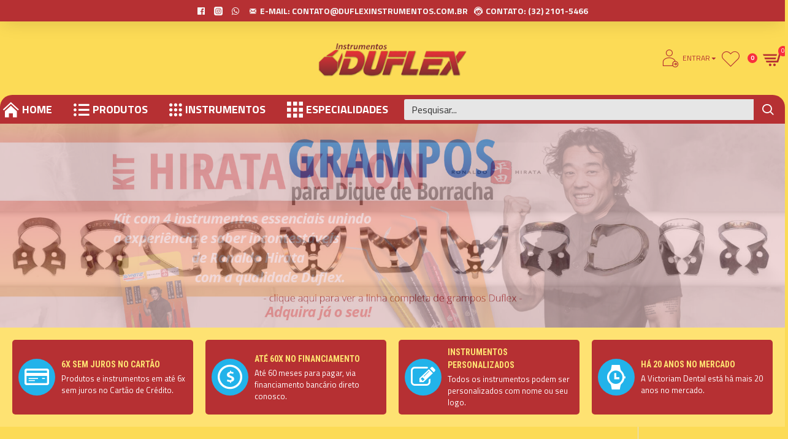

--- FILE ---
content_type: text/html; charset=utf-8
request_url: https://www.duflexinstrumentos.com.br/specialities
body_size: 40787
content:
<!DOCTYPE html>
<html dir="ltr" lang="pt-br" class="desktop mac chrome chrome131 webkit oc30 is-guest route-product-category category-145 store-0 skin-1 desktop-header-active mobile-sticky layout-3 one-column column-right" data-jb="14218c54" data-jv="3.1.8" data-ov="3.0.3.3">
<head typeof="og:website">
<meta charset="UTF-8" />
<meta name="viewport" content="width=device-width, initial-scale=1.0">
<meta http-equiv="X-UA-Compatible" content="IE=edge">
<title>ESPECIALIDADES</title>
<base href="https://www.duflexinstrumentos.com.br/" />
<link rel="preload" href="catalog/view/theme/journal3/icons/fonts/icomoon.woff2?v1" as="font" crossorigin>
<link rel="preconnect" href="https://fonts.googleapis.com/" crossorigin>
<link rel="preconnect" href="https://fonts.gstatic.com/" crossorigin>
<meta property="fb:app_id" content=""/>
<meta property="og:type" content="website"/>
<meta property="og:title" content="ESPECIALIDADES"/>
<meta property="og:url" content="https://www.duflexinstrumentos.com.br/especialidades"/>
<meta property="og:image" content="https://www.duflexinstrumentos.com.br/image/cache/placeholder-600x315w.png"/>
<meta property="og:image:width" content="600"/>
<meta property="og:image:height" content="315"/>
<meta property="og:description" content=""/>
<meta name="twitter:card" content="summary"/>
<meta name="twitter:site" content="@"/>
<meta name="twitter:title" content="ESPECIALIDADES"/>
<meta name="twitter:image" content="https://www.duflexinstrumentos.com.br/image/cache/placeholder-200x200.png"/>
<meta name="twitter:image:width" content="200"/>
<meta name="twitter:image:height" content="200"/>
<meta name="twitter:description" content=""/>
<script>window['Journal'] = {"isPopup":false,"isPhone":false,"isTablet":false,"isDesktop":true,"filterScrollTop":false,"filterUrlValuesSeparator":",","countdownDay":"Dia","countdownHour":"Hora","countdownMin":"Min","countdownSec":"Seg","globalPageColumnLeftTabletStatus":false,"globalPageColumnRightTabletStatus":false,"scrollTop":false,"scrollToTop":false,"notificationHideAfter":"2000","quickviewPageStyleCloudZoomStatus":true,"quickviewPageStyleAdditionalImagesCarousel":false,"quickviewPageStyleAdditionalImagesCarouselStyleSpeed":"500","quickviewPageStyleAdditionalImagesCarouselStyleAutoPlay":true,"quickviewPageStyleAdditionalImagesCarouselStylePauseOnHover":true,"quickviewPageStyleAdditionalImagesCarouselStyleDelay":"3000","quickviewPageStyleAdditionalImagesCarouselStyleLoop":false,"quickviewPageStyleAdditionalImagesHeightAdjustment":"5","quickviewPageStyleProductStockUpdate":false,"quickviewPageStylePriceUpdate":false,"quickviewPageStyleOptionsSelect":"none","quickviewText":"Quickview","mobileHeaderOn":"tablet","subcategoriesCarouselStyleSpeed":"500","subcategoriesCarouselStyleAutoPlay":true,"subcategoriesCarouselStylePauseOnHover":true,"subcategoriesCarouselStyleDelay":"3000","subcategoriesCarouselStyleLoop":false,"productPageStyleImageCarouselStyleSpeed":"500","productPageStyleImageCarouselStyleAutoPlay":true,"productPageStyleImageCarouselStylePauseOnHover":true,"productPageStyleImageCarouselStyleDelay":"3000","productPageStyleImageCarouselStyleLoop":false,"productPageStyleCloudZoomStatus":true,"productPageStyleCloudZoomPosition":"inner","productPageStyleAdditionalImagesCarousel":false,"productPageStyleAdditionalImagesCarouselStyleSpeed":"500","productPageStyleAdditionalImagesCarouselStyleAutoPlay":true,"productPageStyleAdditionalImagesCarouselStylePauseOnHover":true,"productPageStyleAdditionalImagesCarouselStyleDelay":"3000","productPageStyleAdditionalImagesCarouselStyleLoop":false,"productPageStyleAdditionalImagesHeightAdjustment":"5","productPageStyleProductStockUpdate":false,"productPageStylePriceUpdate":false,"productPageStyleOptionsSelect":"none","infiniteScrollStatus":true,"infiniteScrollOffset":"2","infiniteScrollLoadPrev":"Carregar Produtos Anteriores","infiniteScrollLoadNext":"Carregar Pr\u00f3ximos Produtos","infiniteScrollLoading":"Carregando...","infiniteScrollNoneLeft":"Voc\u00ea chegou ao final da lista.","checkoutUrl":"https:\/\/www.duflexinstrumentos.com.br\/index.php?route=checkout\/checkout","headerHeight":"120","headerCompactHeight":"60","searchStyleSearchAutoSuggestStatus":true,"searchStyleSearchAutoSuggestDescription":true,"searchStyleSearchAutoSuggestSubCategories":true,"headerMiniSearchDisplay":"default","stickyStatus":false,"stickyFullHomePadding":false,"stickyFullwidth":true,"stickyAt":"","stickyHeight":"40","headerTopBarHeight":"35","topBarStatus":true,"headerType":"mega","headerMobileHeight":"55","headerMobileStickyStatus":true,"headerMobileTopBarVisibility":true,"headerMobileTopBarHeight":"30","columnsCount":1};</script>
<script>// forEach polyfill
if (window.NodeList && !NodeList.prototype.forEach) {
	NodeList.prototype.forEach = Array.prototype.forEach;
}

(function () {
	if (Journal['isPhone']) {
		return;
	}

	var wrappers = ['search', 'cart', 'cart-content', 'logo', 'language', 'currency'];
	var documentClassList = document.documentElement.classList;

	function extractClassList() {
		return ['desktop', 'tablet', 'phone', 'desktop-header-active', 'mobile-header-active', 'mobile-menu-active'].filter(function (cls) {
			return documentClassList.contains(cls);
		});
	}

	function mqr(mqls, listener) {
		Object.keys(mqls).forEach(function (k) {
			mqls[k].addListener(listener);
		});

		listener();
	}

	function mobileMenu() {
		console.warn('mobile menu!');

		var element = document.querySelector('#main-menu');
		var wrapper = document.querySelector('.mobile-main-menu-wrapper');

		if (element && wrapper) {
			wrapper.appendChild(element);
		}

		var main_menu = document.querySelector('.main-menu');

		if (main_menu) {
			main_menu.classList.add('accordion-menu');
		}

		document.querySelectorAll('.main-menu .dropdown-toggle').forEach(function (element) {
			element.classList.remove('dropdown-toggle');
			element.classList.add('collapse-toggle');
			element.removeAttribute('data-toggle');
		});

		document.querySelectorAll('.main-menu .dropdown-menu').forEach(function (element) {
			element.classList.remove('dropdown-menu');
			element.classList.remove('j-dropdown');
			element.classList.add('collapse');
		});
	}

	function desktopMenu() {
		console.warn('desktop menu!');

		var element = document.querySelector('#main-menu');
		var wrapper = document.querySelector('.desktop-main-menu-wrapper');

		if (element && wrapper) {
			wrapper.insertBefore(element, document.querySelector('#main-menu-2'));
		}

		var main_menu = document.querySelector('.main-menu');

		if (main_menu) {
			main_menu.classList.remove('accordion-menu');
		}

		document.querySelectorAll('.main-menu .collapse-toggle').forEach(function (element) {
			element.classList.add('dropdown-toggle');
			element.classList.remove('collapse-toggle');
			element.setAttribute('data-toggle', 'dropdown');
		});

		document.querySelectorAll('.main-menu .collapse').forEach(function (element) {
			element.classList.add('dropdown-menu');
			element.classList.add('j-dropdown');
			element.classList.remove('collapse');
		});

		document.body.classList.remove('mobile-wrapper-open');
	}

	function mobileHeader() {
		console.warn('mobile header!');

		Object.keys(wrappers).forEach(function (k) {
			var element = document.querySelector('#' + wrappers[k]);
			var wrapper = document.querySelector('.mobile-' + wrappers[k] + '-wrapper');

			if (element && wrapper) {
				wrapper.appendChild(element);
			}

			if (wrappers[k] === 'cart-content') {
				if (element) {
					element.classList.remove('j-dropdown');
					element.classList.remove('dropdown-menu');
				}
			}
		});

		var search = document.querySelector('#search');
		var cart = document.querySelector('#cart');

		if (search && (Journal['searchStyle'] === 'full')) {
			search.classList.remove('full-search');
			search.classList.add('mini-search');
		}

		if (cart && (Journal['cartStyle'] === 'full')) {
			cart.classList.remove('full-cart');
			cart.classList.add('mini-cart')
		}
	}

	function desktopHeader() {
		console.warn('desktop header!');

		Object.keys(wrappers).forEach(function (k) {
			var element = document.querySelector('#' + wrappers[k]);
			var wrapper = document.querySelector('.desktop-' + wrappers[k] + '-wrapper');

			if (wrappers[k] === 'cart-content') {
				if (element) {
					element.classList.add('j-dropdown');
					element.classList.add('dropdown-menu');
					document.querySelector('#cart').appendChild(element);
				}
			} else {
				if (element && wrapper) {
					wrapper.appendChild(element);
				}
			}
		});

		var search = document.querySelector('#search');
		var cart = document.querySelector('#cart');

		if (search && (Journal['searchStyle'] === 'full')) {
			search.classList.remove('mini-search');
			search.classList.add('full-search');
		}

		if (cart && (Journal['cartStyle'] === 'full')) {
			cart.classList.remove('mini-cart');
			cart.classList.add('full-cart');
		}

		documentClassList.remove('mobile-cart-content-container-open');
		documentClassList.remove('mobile-main-menu-container-open');
		documentClassList.remove('mobile-overlay');
	}

	function moveElements(classList) {
		if (classList.includes('mobile-header-active')) {
			mobileHeader();
			mobileMenu();
		} else if (classList.includes('mobile-menu-active')) {
			desktopHeader();
			mobileMenu();
		} else {
			desktopHeader();
			desktopMenu();
		}
	}

	var mqls = {
		phone: window.matchMedia('(max-width: 768px)'),
		tablet: window.matchMedia('(max-width: 1024px)'),
		menu: window.matchMedia('(max-width: ' + Journal['mobileMenuOn'] + 'px)')
	};

	mqr(mqls, function () {
		var oldClassList = extractClassList();

		if (Journal['isDesktop']) {
			if (mqls.phone.matches) {
				documentClassList.remove('desktop');
				documentClassList.remove('tablet');
				documentClassList.add('mobile');
				documentClassList.add('phone');
			} else if (mqls.tablet.matches) {
				documentClassList.remove('desktop');
				documentClassList.remove('phone');
				documentClassList.add('mobile');
				documentClassList.add('tablet');
			} else {
				documentClassList.remove('mobile');
				documentClassList.remove('phone');
				documentClassList.remove('tablet');
				documentClassList.add('desktop');
			}

			if (documentClassList.contains('phone') || (documentClassList.contains('tablet') && Journal['mobileHeaderOn'] === 'tablet')) {
				documentClassList.remove('desktop-header-active');
				documentClassList.add('mobile-header-active');
			} else {
				documentClassList.remove('mobile-header-active');
				documentClassList.add('desktop-header-active');
			}
		}

		if (documentClassList.contains('desktop-header-active') && mqls.menu.matches) {
			documentClassList.add('mobile-menu-active');
		} else {
			documentClassList.remove('mobile-menu-active');
		}

		var newClassList = extractClassList();

		if (oldClassList.join(' ') !== newClassList.join(' ')) {
			if (documentClassList.contains('safari') && !documentClassList.contains('ipad') && navigator.maxTouchPoints && navigator.maxTouchPoints > 2) {
				window.fetch('index.php?route=journal3/journal3/device_detect', {
					method: 'POST',
					body: 'device=ipad',
					headers: {
						'Content-Type': 'application/x-www-form-urlencoded'
					}
				}).then(function (data) {
					return data.json();
				}).then(function (data) {
					if (data.response.reload) {
						window.location.reload();
					}
				});
			}

			if (document.readyState === 'loading') {
				document.addEventListener('DOMContentLoaded', function () {
					moveElements(newClassList);
				});
			} else {
				moveElements(newClassList);
			}
		}
	});

})();

(function () {
	var cookies = {};
	var style = document.createElement('style');
	var documentClassList = document.documentElement.classList;

	document.head.appendChild(style);

	document.cookie.split('; ').forEach(function (c) {
		var cc = c.split('=');
		cookies[cc[0]] = cc[1];
	});

	if (Journal['popup']) {
		for (var i in Journal['popup']) {
			if (!cookies['p-' + Journal['popup'][i]['c']]) {
				documentClassList.add('popup-open');
				documentClassList.add('popup-center');
				break;
			}
		}
	}

	if (Journal['notification']) {
		for (var i in Journal['notification']) {
			if (cookies['n-' + Journal['notification'][i]['c']]) {
				style.sheet.insertRule('.module-notification-' + Journal['notification'][i]['m'] + '{ display:none }');
			}
		}
	}

	if (Journal['headerNotice']) {
		for (var i in Journal['headerNotice']) {
			if (cookies['hn-' + Journal['headerNotice'][i]['c']]) {
				style.sheet.insertRule('.module-header_notice-' + Journal['headerNotice'][i]['m'] + '{ display:none }');
			}
		}
	}

	if (Journal['layoutNotice']) {
		for (var i in Journal['layoutNotice']) {
			if (cookies['ln-' + Journal['layoutNotice'][i]['c']]) {
				style.sheet.insertRule('.module-layout_notice-' + Journal['layoutNotice'][i]['m'] + '{ display:none }');
			}
		}
	}
})();
</script>
<link href="https://fonts.googleapis.com/css?family=Roboto+Condensed:700,400%7CTitillium+Web:400,700&amp;subset=latin-ext" type="text/css" rel="stylesheet"/>
<link href="catalog/view/javascript/bootstrap/css/bootstrap.min.css?v=14218c54" type="text/css" rel="stylesheet" media="all" />
<link href="catalog/view/javascript/font-awesome/css/font-awesome.min.css?v=14218c54" type="text/css" rel="stylesheet" media="all" />
<link href="catalog/view/theme/journal3/icons/style.minimal.css?v=14218c54" type="text/css" rel="stylesheet" media="all" />
<link href="catalog/view/theme/journal3/lib/masterslider/style/masterslider.css?v=14218c54" type="text/css" rel="stylesheet" media="all" />
<link href="catalog/view/theme/journal3/lib/masterslider/skins/minimal/style.css?v=14218c54" type="text/css" rel="stylesheet" media="all" />
<link href="catalog/view/theme/journal3/lib/swiper/swiper.min.css?v=14218c54" type="text/css" rel="stylesheet" media="all" />
<link href="catalog/view/theme/journal3/stylesheet/style.css?v=14218c54" type="text/css" rel="stylesheet" media="all" />
<link href="https://www.duflexinstrumentos.com.br/especialidades" rel="canonical" />
<link href="https://www.duflexinstrumentos.com.br/image/catalog/logo/site.png" rel="icon" />
<style>
.blog-post .post-details .post-stats{white-space:nowrap;overflow-x:auto;overflow-y:hidden;-webkit-overflow-scrolling:touch;;font-size:14px;margin-top:20px;margin-bottom:15px;padding-bottom:15px;border-width:0;border-bottom-width:1px;border-style:solid;border-color:rgba(221, 221, 221, 1)}.blog-post .post-details .post-stats .p-category{flex-wrap:nowrap;display:inline-flex}.mobile .blog-post .post-details .post-stats{overflow-x:scroll}.blog-post .post-details .post-stats::-webkit-scrollbar{-webkit-appearance:none;height:1px;height:5px;width:5px}.blog-post .post-details .post-stats::-webkit-scrollbar-track{background-color:white}.blog-post .post-details .post-stats::-webkit-scrollbar-thumb{background-color:#999;background-color:rgba(181, 155, 110, 1)}.blog-post .post-details .post-stats .p-posted{display:inline-flex}.blog-post .post-details .post-stats .p-author{display:inline-flex}.blog-post .post-details .post-stats .p-date{display:inline-flex}.p-date-image{color:rgba(230, 230, 230, 1);font-weight:700;background:rgba(182, 48, 51, 1);margin:5px}.p-date-image
i{color:rgba(255, 255, 255, 1)}.blog-post .post-details .post-stats .p-comment{display:inline-flex}.blog-post .post-details .post-stats .p-view{display:inline-flex}.post-content>p{margin-bottom:10px}.post-image{display:block;text-align:left;float:none;margin-bottom:20px}.post-content{column-count:initial;column-gap:50px;column-rule-color:rgba(221, 221, 221, 1);column-rule-width:1px;column-rule-style:solid}.blog-post
.tags{justify-content:center}.post-comments{margin-top:20px}.post-comment{margin-bottom:30px;padding-bottom:15px;border-width:0;border-bottom-width:1px;border-style:solid;border-color:rgba(221,221,221,1)}.post-reply{margin-top:15px;margin-left:60px;padding-top:20px;border-width:0;border-top-width:1px;border-style:solid;border-color:rgba(221,221,221,1)}.user-avatar{display:block;margin-right:15px;border-radius:50%}.module-blog_comments .side-image{display:block}.post-comment .user-name{font-size:18px;font-weight:700}.post-comment .user-data
div{font-size:12px}.post-comment .user-site::before{left:-1px}.post-comment .user-data .user-date{display:inline-flex}.post-comment .user-data .user-time{display:inline-flex}.comment-form .form-group:not(.required){display:flex}.user-data .user-site{display:inline-flex}.main-posts.post-grid .post-layout.swiper-slide{margin-right:20px;width:calc((100% - 3 * 20px) / 4 - 0.01px)}.main-posts.post-grid .post-layout:not(.swiper-slide){padding:10px;width:calc(100% / 4 - 0.01px)}.one-column #content .main-posts.post-grid .post-layout.swiper-slide{margin-right:20px;width:calc((100% - 1 * 20px) / 2 - 0.01px)}.one-column #content .main-posts.post-grid .post-layout:not(.swiper-slide){padding:10px;width:calc(100% / 2 - 0.01px)}.two-column #content .main-posts.post-grid .post-layout.swiper-slide{margin-right:0px;width:calc((100% - 0 * 0px) / 1 - 0.01px)}.two-column #content .main-posts.post-grid .post-layout:not(.swiper-slide){padding:0px;width:calc(100% / 1 - 0.01px)}.side-column .main-posts.post-grid .post-layout.swiper-slide{margin-right:0px;width:calc((100% - 0 * 0px) / 1 - 0.01px)}.side-column .main-posts.post-grid .post-layout:not(.swiper-slide){padding:0px;width:calc(100% / 1 - 0.01px)}.main-posts.post-grid{margin:-10px}.post-grid .post-thumb:hover .image
img{transform:scale(1.15)}.post-grid .post-thumb
.caption{position:relative;bottom:auto;width:auto}.post-grid .post-thumb
.name{display:flex;width:auto;margin-left:auto;margin-right:auto;justify-content:center;margin-left:auto;margin-right:auto;margin-top:10px;margin-bottom:10px}.post-grid .post-thumb .name
a{white-space:nowrap;overflow:hidden;text-overflow:ellipsis;font-size:16px;font-weight:700}.post-grid .post-thumb
.description{display:block;text-align:center;margin-bottom:10px}.post-grid .post-thumb .button-group{display:flex;justify-content:center;margin-bottom:10px}.post-grid .post-thumb .btn-read-more::before{display:none}.post-grid .post-thumb .btn-read-more::after{display:none;content:'\e5c8' !important;font-family:icomoon !important}.post-grid .post-thumb .btn-read-more .btn-text{display:inline-block;padding:0}.post-grid .post-thumb .btn-read-more.btn, .post-grid .post-thumb .btn-read-more.btn:visited{color:rgba(51, 51, 51, 1)}.post-grid .post-thumb .btn-read-more.btn:hover{color:rgba(163, 140, 129, 1) !important;background:rgba(255, 255, 255, 1) !important}.post-grid .post-thumb .btn-read-more.btn{background:none;border-width:1px;border-style:solid;border-color:rgba(115, 115, 129, 1);padding-top:10px;padding-bottom:10px}.post-grid .post-thumb .btn-read-more.btn:active, .post-grid .post-thumb .btn-read-more.btn:hover:active, .post-grid .post-thumb .btn-read-more.btn:focus:active{background:none !important}.post-grid .post-thumb .btn-read-more.btn:focus{background:none}.post-grid .post-thumb .btn-read-more.btn:hover, .post-grid .post-thumb .btn-read-more.btn:active:hover{border-color:rgba(181, 155, 110, 1)}.post-grid .post-thumb .btn-read-more.btn.btn.disabled::after{font-size:20px}.post-grid .post-thumb .post-stats{display:flex;color:rgba(230, 230, 230, 1);justify-content:center;position:absolute;transform:translateY(-100%);width:100%;background:rgba(0, 0, 0, 0.65);padding:7px}.post-grid .post-thumb .post-stats .p-author{display:flex}.post-grid .post-thumb .p-date{display:flex}.post-grid .post-thumb .post-stats .p-comment{display:flex}.post-grid .post-thumb .post-stats .p-view{display:flex}.post-list .post-layout:not(.swiper-slide){margin-bottom:30px}.post-list .post-thumb
.caption{flex-basis:200px;padding-left:20px}.post-list .post-thumb:hover .image
img{transform:scale(1.15)}.post-list .post-thumb
.name{display:flex;width:auto;margin-left:auto;margin-right:auto;justify-content:flex-start;margin-left:0;margin-right:auto}.post-list .post-thumb .name
a{white-space:normal;overflow:visible;text-overflow:initial;font-size:18px;font-weight:700}.post-list .post-thumb
.description{display:block;color:rgba(115, 115, 129, 1);padding-top:5px;padding-bottom:5px}.post-list .post-thumb .button-group{display:flex;justify-content:flex-start}.post-list .post-thumb .btn-read-more::before{display:inline-block}.post-list .post-thumb .btn-read-more .btn-text{display:inline-block;padding:0
.4em}.post-list .post-thumb .btn-read-more::after{content:'\e5c8' !important;font-family:icomoon !important}.post-list .post-thumb .btn-read-more.btn, .post-list .post-thumb .btn-read-more.btn:visited{color:rgba(51, 51, 51, 1)}.post-list .post-thumb .btn-read-more.btn:hover{color:rgba(163, 140, 129, 1) !important;background:rgba(255, 255, 255, 1) !important}.post-list .post-thumb .btn-read-more.btn{background:none;border-width:1px;border-style:solid;border-color:rgba(115, 115, 129, 1);padding-top:10px;padding-bottom:10px}.post-list .post-thumb .btn-read-more.btn:active, .post-list .post-thumb .btn-read-more.btn:hover:active, .post-list .post-thumb .btn-read-more.btn:focus:active{background:none !important}.post-list .post-thumb .btn-read-more.btn:focus{background:none}.post-list .post-thumb .btn-read-more.btn:hover, .post-list .post-thumb .btn-read-more.btn:active:hover{border-color:rgba(181, 155, 110, 1)}.post-list .post-thumb .btn-read-more.btn.btn.disabled::after{font-size:20px}.post-list .post-thumb .post-stats{display:flex;justify-content:flex-start;margin-bottom:5px}.post-list .post-thumb .post-stats .p-author{display:block}.post-list .post-thumb .p-date{display:flex}.post-list .post-thumb .post-stats .p-comment{display:block}.post-list .post-thumb .post-stats .p-view{display:flex}.blog-feed
span{display:block;color:rgba(51, 51, 51, 1) !important}.blog-feed{display:none}.blog-feed::before{content:'\f143' !important;font-family:icomoon !important;font-size:14px;color:rgba(249, 85, 57, 1)}.desktop .blog-feed:hover
span{color:rgba(163, 140, 129, 1) !important}.countdown{color:rgba(51, 51, 51, 1);background:rgba(255, 255, 255, 1);border-width:1px;border-style:solid;border-color:rgba(221, 221, 221, 1);border-radius:3px;width:90%}.countdown div
span{color:rgba(115,115,129,1)}.countdown>div{border-style:solid;border-color:rgba(221, 221, 221, 1)}.boxed-layout .site-wrapper{overflow:hidden}.boxed-layout
.header{padding:0
20px}.boxed-layout
.breadcrumb{padding-left:20px;padding-right:20px}.wrapper, .mega-menu-content, .site-wrapper > .container, .grid-cols,.desktop-header-active .is-sticky .header .desktop-main-menu-wrapper,.desktop-header-active .is-sticky .sticky-fullwidth-bg,.boxed-layout .site-wrapper, .breadcrumb, .title-wrapper, .page-title > span,.desktop-header-active .header .top-bar,.desktop-header-active .header .mid-bar,.desktop-main-menu-wrapper{max-width:1280px}.desktop-main-menu-wrapper .main-menu>.j-menu>.first-dropdown::before{transform:translateX(calc(0px - (100vw - 1280px) / 2))}html[dir='rtl'] .desktop-main-menu-wrapper .main-menu>.j-menu>.first-dropdown::before{transform:none;right:calc(0px - (100vw - 1280px) / 2)}.desktop-main-menu-wrapper .main-menu>.j-menu>.first-dropdown.mega-custom::before{transform:translateX(calc(0px - (200vw - 1280px) / 2))}html[dir='rtl'] .desktop-main-menu-wrapper .main-menu>.j-menu>.first-dropdown.mega-custom::before{transform:none;right:calc(0px - (200vw - 1280px) / 2)}body{background:rgba(252, 219, 86, 1);font-family:'Titillium Web';font-weight:400;font-size:16px;color:rgba(51,51,51,1);line-height:1.5;-webkit-font-smoothing:antialiased}#content{padding-top:20px;padding-bottom:20px}.column-left
#content{padding-left:20px}.column-right
#content{padding-right:20px}.side-column{max-width:240px;padding:20px;padding-left:0px}.one-column
#content{max-width:calc(100% - 240px)}.two-column
#content{max-width:calc(100% - 240px * 2)}#column-left{border-width:0;border-right-width:1px;border-style:solid;border-color:rgba(221,221,221,1)}#column-right{border-width:0;border-left-width:1px;border-style:solid;border-color:rgba(221,221,221,1);padding:20px;padding-right:0px}.page-title{display:block}.dropdown.drop-menu>.j-dropdown{left:0;right:auto;transform:translate3d(0,-10px,0)}.dropdown.drop-menu.animating>.j-dropdown{left:0;right:auto;transform:none}.dropdown.drop-menu>.j-dropdown::before{left:10px;right:auto;transform:translateX(0)}.dropdown.dropdown .j-menu .dropdown>a>.count-badge{margin-right:0}.dropdown.dropdown .j-menu .dropdown>a>.count-badge+.open-menu+.menu-label{margin-left:7px}.dropdown.dropdown .j-menu .dropdown>a::after{display:block}.dropdown.dropdown .j-menu>li>a{font-size:14px;color:rgba(203, 209, 227, 1);font-weight:400;background:rgba(115, 115, 129, 1);padding:10px}.desktop .dropdown.dropdown .j-menu > li:hover > a, .dropdown.dropdown .j-menu>li.active>a{color:rgba(230, 230, 230, 1);background:rgba(86, 142, 175, 1)}.dropdown.dropdown .j-menu .links-text{white-space:normal;overflow:visible;text-overflow:initial}.dropdown.dropdown .j-menu>li>a::before{margin-right:7px;min-width:20px;font-size:18px}.dropdown.dropdown .j-menu a .count-badge{display:none;position:relative}.dropdown.dropdown:not(.mega-menu) .j-dropdown{min-width:200px}.dropdown.dropdown:not(.mega-menu) .j-menu{box-shadow:30px 40px 90px -10px rgba(0, 0, 0, 0.2)}.dropdown.dropdown .j-dropdown::before{display:block;border-bottom-color:rgba(115,115,129,1);margin-top:-5px}legend{font-family:'Roboto Condensed';font-weight:700;font-size:16px;text-transform:uppercase;border-width:0px;padding:0px;margin:0px;margin-bottom:15px;white-space:normal;overflow:visible;text-overflow:initial;text-align:left}legend::after,legend.page-title>span::after{width:50px;height:1px;background:rgba(181,155,110,1)}legend::after{margin-top:10px;left:initial;right:initial;margin-left:0;margin-right:auto;transform:none}legend.page-title>span::after{margin-top:10px;left:initial;right:initial;margin-left:0;margin-right:auto;transform:none}.title{font-family:'Roboto Condensed';font-weight:700;font-size:16px;text-transform:uppercase;border-width:0px;padding:0px;margin:0px;margin-bottom:15px;white-space:normal;overflow:visible;text-overflow:initial;text-align:left}.title::after,.title.page-title>span::after{width:50px;height:1px;background:rgba(181,155,110,1)}.title::after{margin-top:10px;left:initial;right:initial;margin-left:0;margin-right:auto;transform:none}.title.page-title>span::after{margin-top:10px;left:initial;right:initial;margin-left:0;margin-right:auto;transform:none}html:not(.popup) .page-title{font-size:26px;font-weight:700;text-align:left;text-transform:uppercase;border-radius:0px;margin-bottom:20px;white-space:normal;overflow:visible;text-overflow:initial}.title.module-title{font-family:'Roboto Condensed';font-weight:700;font-size:16px;text-transform:uppercase;border-width:0px;padding:0px;margin:0px;margin-bottom:15px;white-space:normal;overflow:visible;text-overflow:initial;text-align:left}.title.module-title::after,.title.module-title.page-title>span::after{width:50px;height:1px;background:rgba(181,155,110,1)}.title.module-title::after{margin-top:10px;left:initial;right:initial;margin-left:0;margin-right:auto;transform:none}.title.module-title.page-title>span::after{margin-top:10px;left:initial;right:initial;margin-left:0;margin-right:auto;transform:none}.btn,.btn:visited{font-size:14px;color:rgba(255,255,255,1);font-weight:400;text-transform:uppercase}.btn:hover{color:rgba(255, 255, 255, 1) !important;background:rgba(86, 142, 175, 1) !important}.btn{background:rgba(42,184,88,1);padding:13px}.btn:active,.btn:hover:active,.btn:focus:active{background:rgba(34, 184, 155, 1) !important}.btn:focus{box-shadow:inset 0 0 20px rgba(0,0,0,0.25)}.btn.btn.disabled::after{font-size:20px}.btn-secondary.btn,.btn-secondary.btn:visited{color:rgba(51,51,51,1)}.btn-secondary.btn:hover{color:rgba(255, 255, 255, 1) !important}.btn-secondary.btn{background:rgba(254,226,114,1)}.btn-secondary.btn.btn.disabled::after{font-size:20px}.btn-success.btn,.btn-success.btn:visited{font-size:16px}.btn-success.btn{background:rgba(42,184,88,1)}.btn-success.btn.btn.disabled::after{font-size:20px}.btn-danger.btn{background:rgba(248,48,61,1)}.btn-danger.btn.btn.disabled::after{font-size:20px}.btn-warning.btn,.btn-warning.btn:visited{color:rgba(51,51,51,1)}.btn-warning.btn:hover{color:rgba(255, 255, 255, 1) !important}.btn-warning.btn{background:rgba(254,226,114,1)}.btn-warning.btn.btn.disabled::after{font-size:20px}.btn-info.btn,.btn-info.btn:visited{color:rgba(255,255,255,1)}.btn-info.btn:hover{color:rgba(255, 255, 255, 1) !important}.btn-info.btn{background:rgba(115,115,129,1);border-width:0px}.btn-info.btn.btn.disabled::after{font-size:20px}.btn-light.btn,.btn-light.btn:visited{color:rgba(51,51,51,1)}.btn-light.btn:hover{color:rgba(255, 255, 255, 1) !important}.btn-light.btn{background:rgba(246,246,246,1)}.btn-light.btn.btn.disabled::after{font-size:20px}.btn-dark.btn{background:rgba(34,179,234,1)}.btn-dark.btn.btn.disabled::after{font-size:20px}.buttons{margin-top:20px;font-size:12px}.buttons .pull-left
.btn{background:rgba(248, 48, 61, 1)}.buttons .pull-left .btn.btn.disabled::after{font-size:20px}.buttons .pull-right .btn::after{content:'\e5c8' !important;font-family:icomoon !important;margin-left:5px}.buttons .pull-left .btn::before{content:'\e5c4' !important;font-family:icomoon !important;margin-right:5px}.buttons>div{flex:1;width:auto;flex-basis:0}.buttons > div
.btn{width:100%}.buttons .pull-left{margin-right:0}.buttons>div+div{padding-left:10px}.buttons .pull-right:only-child{flex:1;margin:0
0 0 auto}.buttons .pull-right:only-child
.btn{width:100%}.buttons input+.btn{margin-top:5px}.buttons input[type=checkbox]{margin-right:7px !important;margin-left:3px !important}.tags{margin-top:15px;justify-content:flex-start;font-size:13px;font-weight:700}.tags a,.tags-title{margin-right:8px;margin-bottom:8px}.tags
b{display:none}.tags
a{border-radius:10px;padding-right:8px;padding-left:8px;font-size:13px;color:rgba(255, 255, 255, 1);font-weight:400;text-decoration:none;background:rgba(182, 48, 51, 1)}.tags a:hover{background:rgba(181,155,110,1)}.breadcrumb{display:block !important;text-align:left;padding:10px;padding-left:0px;white-space:normal;-webkit-overflow-scrolling:touch}.breadcrumb::before{background:rgba(255, 255, 255, 1);border-width:0;border-bottom-width:1px;border-style:solid;border-color:rgba(221, 221, 221, 1)}.breadcrumb li:first-of-type a i::before{content:'\eb69' !important;font-family:icomoon !important;top:1px}.breadcrumb
a{font-size:14px;color:rgba(86, 142, 175, 1)}.breadcrumb a:hover{color:rgba(181, 155, 110, 1)}.breadcrumb li:last-of-type
a{color:rgba(115,115,129,1)}.breadcrumb>li+li:before{content:'→';color:rgba(203, 209, 227, 1);top:1px}.mobile
.breadcrumb{overflow-x:visible}.breadcrumb::-webkit-scrollbar{-webkit-appearance:initial;height:1px;height:1px;width:1px}.breadcrumb::-webkit-scrollbar-track{background-color:white}.breadcrumb::-webkit-scrollbar-thumb{background-color:#999}.panel-group .panel-heading a::before{content:'\e5c8' !important;font-family:icomoon !important;order:-1}.desktop .panel-group .panel-heading:hover a::before{color:rgba(86, 142, 175, 1)}.panel-group .panel-active .panel-heading a::before{content:'\e5db' !important;font-family:icomoon !important;color:rgba(86, 142, 175, 1)}.panel-group .panel-heading
a{justify-content:flex-start;font-size:13px;color:rgba(51, 51, 51, 1);font-weight:700;text-transform:uppercase;padding:0px;padding-top:15px;padding-bottom:15px}.panel-group .panel-heading:hover
a{color:rgba(86, 142, 175, 1)}.panel-group .panel-active .panel-heading:hover a, .panel-group .panel-active .panel-heading
a{color:rgba(86, 142, 175, 1)}.panel-group .panel-heading{border-width:0;border-top-width:1px;border-style:solid;border-color:rgba(221, 221, 221, 1)}.panel-group .panel-body{padding-bottom:20px}body
a{color:rgba(10, 66, 101, 1);text-decoration:underline;display:inline-block}body a:hover{color:rgba(86, 142, 175, 1);text-decoration:none}body
p{font-size:15px;margin-bottom:15px}body
h1{font-family:'Roboto Condensed';font-weight:700;font-size:32px;margin-bottom:20px}body
h2{font-family:'Roboto Condensed';font-weight:700;font-size:26px;margin-bottom:15px}body
h3{font-family:'Roboto Condensed';font-weight:700;font-size:22px;margin-bottom:15px}body
h4{font-family:'Roboto Condensed';font-weight:700;font-size:18px;text-transform:uppercase;margin-bottom:15px}body
h5{font-family:'Roboto Condensed';font-weight:400;font-size:16px;margin-bottom:15px}body
h6{font-family:'Roboto Condensed';font-weight:700;font-size:14px;color:rgba(255, 255, 255, 1);text-transform:uppercase;background:rgba(181, 155, 110, 1);padding:5px;padding-right:10px;padding-left:10px;margin-top:5px;margin-bottom:15px;display:inline-block}body
blockquote{font-family:Georgia,serif;font-weight:400;font-size:16px;color:rgba(34, 34, 34, 1);font-style:italic;padding:15px;padding-top:10px;padding-bottom:10px;margin:20px;border-radius:3px;float:left;display:block;max-width:500px}body blockquote::before{margin-left:auto;margin-right:auto;float:left;content:'\e90b' !important;font-family:icomoon !important;font-size:55px;color:rgba(86, 142, 175, 1);margin-right:10px}body
hr{margin-top:20px;margin-bottom:20px;border-width:0;border-top-width:1px;border-style:solid;border-color:rgba(221, 221, 221, 1);overflow:visible}body hr::before{content:'\e993' !important;font-family:icomoon !important;background:rgba(252, 219, 86, 1);border-radius:50%}body .drop-cap{font-family:Georgia,serif !important;font-weight:400 !important;font-size:60px !important;font-family:Georgia,serif;font-weight:700;margin-right:5px}body .amp::before{content:'\e901' !important;font-family:icomoon !important;font-size:25px;top:5px}body .video-responsive{max-width:520px;margin-bottom:15px}.count-badge{color:rgba(255, 255, 255, 1);background:rgba(248, 48, 61, 1);border-radius:10px}.product-label
b{font-size:9px;color:rgba(255,255,255,1);font-weight:700;text-transform:uppercase;background:rgba(182,48,51,1);padding:5px;padding-right:7px;padding-left:7px}.tooltip-inner{font-size:12px;color:rgba(255, 255, 255, 1);background:rgba(86, 142, 175, 1);border-radius:2px;box-shadow:0 -15px 100px -10px rgba(0, 0, 0, 0.1)}.tooltip.top .tooltip-arrow{border-top-color:rgba(86, 142, 175, 1)}.tooltip.right .tooltip-arrow{border-right-color:rgba(86, 142, 175, 1)}.tooltip.bottom .tooltip-arrow{border-bottom-color:rgba(86, 142, 175, 1)}.tooltip.left .tooltip-arrow{border-left-color:rgba(86, 142, 175, 1)}table tbody
td{border-width:0 !important;border-top-width:1px !important;border-style:solid !important;border-color:rgba(221, 221, 221, 1) !important}table{border-width:1px !important;border-style:solid !important;border-color:rgba(221, 221, 221, 1) !important}table thead
td{font-size:12px;font-weight:700;text-transform:uppercase;background:rgba(255, 255, 255, 1)}table tfoot
td{background:rgba(255,255,255,1)}.table-responsive{border-width:1px;border-style:solid;border-color:rgba(221,221,221,1);-webkit-overflow-scrolling:touch}.table-responsive>table{border-width:0px !important}.table-responsive::-webkit-scrollbar{height:5px;width:5px}.has-error{color:rgba(248, 48, 61, 1) !important}.form-group .control-label{max-width:150px;padding-top:7px;padding-bottom:5px;justify-content:flex-start}.has-error .form-control{border-style:solid !important;border-color:rgba(248, 48, 61, 1) !important}.required .control-label::after, .required .control-label+div::before,.text-danger{font-size:17px;color:rgba(86,142,175,1)}.form-group{margin-bottom:8px}.required.has-error .control-label::after, .required.has-error .control-label+div::before{color:rgba(248, 48, 61, 1) !important}.required .control-label::after, .required .control-label+div::before{margin-top:3px}input.form-control{color:rgba(51, 51, 51, 1) !important;background:rgba(255, 255, 255, 1) !important;border-width:1px !important;border-style:solid !important;border-color:rgba(221, 221, 221, 1) !important;border-radius:2px !important;max-width:500px;height:38px}input.form-control:focus,input.form-control:active{border-color:rgba(86, 142, 175, 1) !important}input.form-control:focus{box-shadow:inset 0 0 5px rgba(0,0,0,0.1)}textarea.form-control{color:rgba(51, 51, 51, 1) !important;background:rgba(255, 255, 255, 1) !important;border-width:1px !important;border-style:solid !important;border-color:rgba(221, 221, 221, 1) !important;border-radius:2px !important;height:100px}textarea.form-control:focus,textarea.form-control:active{border-color:rgba(86, 142, 175, 1) !important}textarea.form-control:focus{box-shadow:inset 0 0 5px rgba(0,0,0,0.1)}select.form-control{color:rgba(51, 51, 51, 1) !important;background:rgba(255, 255, 255, 1) !important;border-width:1px !important;border-style:solid !important;border-color:rgba(221, 221, 221, 1) !important;border-radius:2px !important;max-width:500px}select.form-control:focus,select.form-control:active{border-color:rgba(86, 142, 175, 1) !important}select.form-control:focus{box-shadow:inset 0 0 5px rgba(0,0,0,0.1)}.radio{width:100%}.checkbox{width:100%}.input-group .input-group-btn
.btn{min-width:35px;min-height:35px}.product-option-file .btn i::before{content:'\ebd8' !important;font-family:icomoon !important}.stepper input.form-control{background:rgba(255, 255, 255, 1) !important;border-width:0px !important}.stepper{width:50px;height:35px;border-style:solid;border-color:rgba(182, 48, 51, 1)}.stepper span
i{color:rgba(230, 230, 230, 1);background-color:rgba(86, 142, 175, 1)}.stepper span i:hover{background-color:rgba(181,155,110,1)}.pagination-results{font-size:13px;letter-spacing:1px;margin-top:20px;justify-content:flex-start}.pagination-results .text-right{display:block}.pagination>li>a{color:rgba(51,51,51,1)}.pagination>li>a:hover{color:rgba(255,255,255,1)}.pagination>li.active>span,.pagination>li.active>span:hover,.pagination>li>a:focus{color:rgba(255,255,255,1)}.pagination>li{background:rgba(255,255,255,1);border-radius:2px}.pagination>li>a,.pagination>li>span{padding:5px;padding-right:6px;padding-left:6px}.pagination>li:hover{background:rgba(86,142,175,1)}.pagination>li.active{background:rgba(86, 142, 175, 1)}.pagination > li:first-child a::before, .pagination > li:last-child a::before{content:'\e940' !important;font-family:icomoon !important;color:rgba(51, 51, 51, 1)}.pagination > li:first-child:hover a::before, .pagination > li:last-child:hover a::before{color:rgba(255, 255, 255, 1)}.pagination > li .prev::before, .pagination > li .next::before{content:'\e93e' !important;font-family:icomoon !important;color:rgba(51, 51, 51, 1)}.pagination > li:hover .prev::before, .pagination > li:hover .next::before{color:rgba(255,255,255,1)}.pagination>li:not(:first-of-type){margin-left:5px}.rating .fa-stack{font-size:13px;width:1.2em}.rating .fa-star, .rating .fa-star+.fa-star-o{color:rgba(254, 226, 114, 1)}.rating .fa-star-o:only-child{color:rgba(51,51,51,1)}.rating-stars{border-top-left-radius:3px;border-top-right-radius:3px}.popup-inner-body{max-height:calc(100vh - 50px * 2)}.popup-container{max-width:calc(100% - 20px * 2)}.popup-bg{background:rgba(0,0,0,0.75)}.popup-body,.popup{background:rgba(252, 219, 86, 1)}.popup-content, .popup .site-wrapper{padding:20px}.popup-body{border-radius:3px;box-shadow:0 15px 90px -10px rgba(0, 0, 0, 0.2)}.popup-container .popup-close::before{content:'\e5cd' !important;font-family:icomoon !important;font-size:18px}.popup-close{width:30px;height:30px;margin-right:10px;margin-top:35px}.popup-container>.btn,.popup-container>.btn:visited{color:rgba(51,51,51,1);text-transform:none}.popup-container>.btn:hover{color:rgba(86, 142, 175, 1) !important;background:none !important}.popup-container>.btn{background:none;border-style:none;padding:3px;box-shadow:none}.popup-container>.btn:active,.popup-container>.btn:hover:active,.popup-container>.btn:focus:active{background:none !important}.popup-container>.btn:focus{background:none}.popup-container>.btn.btn.disabled::after{font-size:20px}.scroll-top i::before{content:'\e5d8' !important;font-family:icomoon !important;font-size:20px;color:rgba(230, 230, 230, 1);background:rgba(182, 48, 51, 1);padding:10px}.scroll-top:hover i::before{background:rgba(86,142,175,1)}.scroll-top{left:auto;right:10px;transform:translateX(0);;margin-left:10px;margin-right:10px;margin-bottom:10px}.journal-loading > i::before, .ias-spinner > i::before, .lg-outer .lg-item::after,.btn.disabled::after{content:'\e92f' !important;font-family:icomoon !important;font-size:30px;color:rgba(86, 142, 175, 1)}.journal-loading > .fa-spin, .lg-outer .lg-item::after,.btn.disabled::after{animation:fa-spin infinite linear;;animation-duration:3000ms}.btn-cart::before,.fa-shopping-cart::before{content:'\ebb5' !important;font-family:icomoon !important;left:-1px}.btn-wishlist::before{content:'\eb67' !important;font-family:icomoon !important}.btn-compare::before,.compare-btn::before{content:'\eab6' !important;font-family:icomoon !important}.fa-refresh::before{content:'\eacd' !important;font-family:icomoon !important}.fa-times-circle::before,.fa-times::before,.reset-filter::before,.notification-close::before,.popup-close::before,.hn-close::before{content:'\e981' !important;font-family:icomoon !important}.p-author::before{content:'\ead9' !important;font-family:icomoon !important;margin-right:5px}.p-date::before{content:'\f133' !important;font-family:icomoon !important;margin-right:5px}.p-time::before{content:'\eb29' !important;font-family:icomoon !important;margin-right:5px}.p-comment::before{content:'\f27a' !important;font-family:icomoon !important;margin-right:5px}.p-view::before{content:'\f06e' !important;font-family:icomoon !important;margin-right:5px}.p-category::before{content:'\f022' !important;font-family:icomoon !important;margin-right:5px}.user-site::before{content:'\e321' !important;font-family:icomoon !important;left:-1px;margin-right:5px}.desktop ::-webkit-scrollbar{width:12px}.desktop ::-webkit-scrollbar-track{background:rgba(252, 219, 86, 1)}.desktop ::-webkit-scrollbar-thumb{background:rgba(182,48,51,1);border-width:4px;border-style:solid;border-color:rgba(252,219,86,1);border-radius:10px}.expand-content{max-height:70px}.block-expand.btn,.block-expand.btn:visited{font-family:'Titillium Web';font-weight:700;font-size:16px;text-transform:none}.block-expand.btn{padding:2px;padding-right:7px;padding-left:7px;min-width:20px;min-height:20px}.desktop .block-expand.btn:hover{box-shadow:0 5px 30px -5px rgba(0,0,0,0.25)}.block-expand.btn:active,.block-expand.btn:hover:active,.block-expand.btn:focus:active{box-shadow:inset 0 0 20px rgba(0,0,0,0.25)}.block-expand.btn:focus{box-shadow:inset 0 0 20px rgba(0,0,0,0.25)}.block-expand.btn.btn.disabled::after{font-size:20px}.block-expand::after{content:'Exibir mais'}.block-expanded .block-expand::after{content:'Exibir menos'}.block-expand::before{content:'\e5db' !important;font-family:icomoon !important;margin-right:5px}.block-expanded .block-expand::before{content:'\e5d8' !important;font-family:icomoon !important;margin-right:5px}.block-expand-overlay{background:linear-gradient(to bottom, transparent, rgba(252, 219, 86, 1))}.safari .block-expand-overlay{background:linear-gradient(to bottom, rgba(255,255,255,0), rgba(252, 219, 86, 1))}.iphone .block-expand-overlay{background:linear-gradient(to bottom, rgba(255,255,255,0), rgba(252, 219, 86, 1))}.ipad .block-expand-overlay{background:linear-gradient(to bottom,rgba(255,255,255,0),rgba(252,219,86,1))}.old-browser{color:rgba(42,42,42,1);background:rgba(255,255,255,1)}.notification-cart.notification{max-width:400px;margin:20px;margin-bottom:0px;padding:10px;background:rgba(255, 255, 255, 1);border-radius:5px;box-shadow:0 15px 90px -10px rgba(0, 0, 0, 0.2);color:rgba(115, 115, 129, 1)}.notification-cart .notification-close{display:block;width:25px;height:25px;margin-right:5px;margin-top:5px}.notification-cart .notification-close::before{content:'\e5cd' !important;font-family:icomoon !important;font-size:20px}.notification-cart .notification-close.btn, .notification-cart .notification-close.btn:visited{color:rgba(51, 51, 51, 1);text-transform:none}.notification-cart .notification-close.btn:hover{color:rgba(86, 142, 175, 1) !important;background:none !important}.notification-cart .notification-close.btn{background:none;border-style:none;padding:3px;box-shadow:none}.notification-cart .notification-close.btn:active, .notification-cart .notification-close.btn:hover:active, .notification-cart .notification-close.btn:focus:active{background:none !important}.notification-cart .notification-close.btn:focus{background:none}.notification-cart .notification-close.btn.btn.disabled::after{font-size:20px}.notification-cart
img{display:block;margin-right:10px;margin-bottom:10px}.notification-cart .notification-title{color:rgba(51, 51, 51, 1)}.notification-cart .notification-buttons{display:flex;padding:10px;margin:-10px;margin-top:5px}.notification-cart .notification-view-cart.btn{background:rgba(181, 155, 110, 1)}.notification-cart .notification-view-cart.btn.btn.disabled::after{font-size:20px}.notification-cart .notification-view-cart{display:inline-flex;flex-grow:1}.notification-cart .notification-checkout.btn, .notification-cart .notification-checkout.btn:visited{font-size:16px}.notification-cart .notification-checkout.btn{background:rgba(42, 184, 88, 1)}.notification-cart .notification-checkout.btn.btn.disabled::after{font-size:20px}.notification-cart .notification-checkout{display:inline-flex;flex-grow:1;margin-left:10px}.notification-cart .notification-checkout::after{content:'\e5c8' !important;font-family:icomoon !important;margin-left:5px}.notification-wishlist.notification{max-width:400px;margin:20px;margin-bottom:0px;padding:10px;background:rgba(255, 255, 255, 1);border-radius:5px;box-shadow:0 15px 90px -10px rgba(0, 0, 0, 0.2);color:rgba(115, 115, 129, 1)}.notification-wishlist .notification-close{display:block;width:25px;height:25px;margin-right:5px;margin-top:5px}.notification-wishlist .notification-close::before{content:'\e5cd' !important;font-family:icomoon !important;font-size:20px}.notification-wishlist .notification-close.btn, .notification-wishlist .notification-close.btn:visited{color:rgba(51, 51, 51, 1);text-transform:none}.notification-wishlist .notification-close.btn:hover{color:rgba(86, 142, 175, 1) !important;background:none !important}.notification-wishlist .notification-close.btn{background:none;border-style:none;padding:3px;box-shadow:none}.notification-wishlist .notification-close.btn:active, .notification-wishlist .notification-close.btn:hover:active, .notification-wishlist .notification-close.btn:focus:active{background:none !important}.notification-wishlist .notification-close.btn:focus{background:none}.notification-wishlist .notification-close.btn.btn.disabled::after{font-size:20px}.notification-wishlist
img{display:block;margin-right:10px;margin-bottom:10px}.notification-wishlist .notification-title{color:rgba(51, 51, 51, 1)}.notification-wishlist .notification-buttons{display:flex;padding:10px;margin:-10px;margin-top:5px}.notification-wishlist .notification-view-cart.btn{background:rgba(181, 155, 110, 1)}.notification-wishlist .notification-view-cart.btn.btn.disabled::after{font-size:20px}.notification-wishlist .notification-view-cart{display:inline-flex;flex-grow:1}.notification-wishlist .notification-checkout.btn, .notification-wishlist .notification-checkout.btn:visited{font-size:16px}.notification-wishlist .notification-checkout.btn{background:rgba(42, 184, 88, 1)}.notification-wishlist .notification-checkout.btn.btn.disabled::after{font-size:20px}.notification-wishlist .notification-checkout{display:inline-flex;flex-grow:1;margin-left:10px}.notification-wishlist .notification-checkout::after{content:'\e5c8' !important;font-family:icomoon !important;margin-left:5px}.notification-compare.notification{max-width:400px;margin:20px;margin-bottom:0px;padding:10px;background:rgba(255, 255, 255, 1);border-radius:5px;box-shadow:0 15px 90px -10px rgba(0, 0, 0, 0.2);color:rgba(115, 115, 129, 1)}.notification-compare .notification-close{display:block;width:25px;height:25px;margin-right:5px;margin-top:5px}.notification-compare .notification-close::before{content:'\e5cd' !important;font-family:icomoon !important;font-size:20px}.notification-compare .notification-close.btn, .notification-compare .notification-close.btn:visited{color:rgba(51, 51, 51, 1);text-transform:none}.notification-compare .notification-close.btn:hover{color:rgba(86, 142, 175, 1) !important;background:none !important}.notification-compare .notification-close.btn{background:none;border-style:none;padding:3px;box-shadow:none}.notification-compare .notification-close.btn:active, .notification-compare .notification-close.btn:hover:active, .notification-compare .notification-close.btn:focus:active{background:none !important}.notification-compare .notification-close.btn:focus{background:none}.notification-compare .notification-close.btn.btn.disabled::after{font-size:20px}.notification-compare
img{display:block;margin-right:10px;margin-bottom:10px}.notification-compare .notification-title{color:rgba(51, 51, 51, 1)}.notification-compare .notification-buttons{display:flex;padding:10px;margin:-10px;margin-top:5px}.notification-compare .notification-view-cart.btn{background:rgba(181, 155, 110, 1)}.notification-compare .notification-view-cart.btn.btn.disabled::after{font-size:20px}.notification-compare .notification-view-cart{display:inline-flex;flex-grow:1}.notification-compare .notification-checkout.btn, .notification-compare .notification-checkout.btn:visited{font-size:16px}.notification-compare .notification-checkout.btn{background:rgba(42, 184, 88, 1)}.notification-compare .notification-checkout.btn.btn.disabled::after{font-size:20px}.notification-compare .notification-checkout{display:inline-flex;flex-grow:1;margin-left:10px}.notification-compare .notification-checkout::after{content:'\e5c8' !important;font-family:icomoon !important;margin-left:5px}.popup-quickview .popup-container{width:760px}.popup-quickview .popup-inner-body{height:600px}.route-product-product.popup-quickview .product-info .product-left{width:50%}.route-product-product.popup-quickview .product-info .product-right{width:calc(100% - 50%);padding-left:20px}.route-product-product.popup-quickview h1.page-title{display:none}.route-product-product.popup-quickview div.page-title{display:block}.route-product-product.popup-quickview .page-title{font-size:20px;font-weight:700;text-transform:uppercase;border-width:0px;padding:0px;margin-bottom:20px;white-space:normal;overflow:visible;text-overflow:initial}.route-product-product.popup-quickview .direction-horizontal .additional-image{width:calc(100% / 4)}.route-product-product.popup-quickview .additional-images .swiper-container{overflow:hidden}.route-product-product.popup-quickview .additional-images .swiper-buttons{display:none;top:50%;width:calc(100% - (5px * 2));margin-top:-12px}.route-product-product.popup-quickview .additional-images:hover .swiper-buttons{display:block}.route-product-product.popup-quickview .additional-images .swiper-button-prev{left:0;right:auto;transform:translate(0, -50%)}.route-product-product.popup-quickview .additional-images .swiper-button-next{left:auto;right:0;transform:translate(0, -50%)}.route-product-product.popup-quickview .additional-images .swiper-buttons
div{width:25px;height:25px;background:rgba(86, 142, 175, 1);box-shadow:0 5px 30px -5px rgba(0, 0, 0, 0.15)}.route-product-product.popup-quickview .additional-images .swiper-button-disabled{opacity:0}.route-product-product.popup-quickview .additional-images .swiper-buttons div::before{content:'\e5c4' !important;font-family:icomoon !important;color:rgba(255, 255, 255, 1)}.route-product-product.popup-quickview .additional-images .swiper-buttons .swiper-button-next::before{content:'\e5c8' !important;font-family:icomoon !important;color:rgba(255, 255, 255, 1)}.route-product-product.popup-quickview .additional-images .swiper-buttons div:not(.swiper-button-disabled):hover{background:rgba(182, 48, 51, 1)}.route-product-product.popup-quickview .additional-images .swiper-pagination{display:block;margin-bottom:-10px;left:50%;right:auto;transform:translateX(-50%)}.route-product-product.popup-quickview .additional-images
.swiper{padding-bottom:15px}.route-product-product.popup-quickview .additional-images .swiper-pagination-bullet{width:8px;height:8px;background-color:rgba(115, 115, 129, 1)}.route-product-product.popup-quickview .additional-images .swiper-pagination>span+span{margin-left:8px}.desktop .route-product-product.popup-quickview .additional-images .swiper-pagination-bullet:hover{background-color:rgba(248, 48, 61, 1)}.route-product-product.popup-quickview .additional-images .swiper-pagination-bullet.swiper-pagination-bullet-active{background-color:rgba(86, 142, 175, 1)}.route-product-product.popup-quickview .additional-images .swiper-pagination>span{border-radius:20px}.route-product-product.popup-quickview .additional-image{padding:calc(10px / 2)}.route-product-product.popup-quickview .additional-images{margin-top:10px;margin-right:-5px;margin-left:-5px}.route-product-product.popup-quickview .additional-images
img{border-width:1px;border-style:solid}.route-product-product.popup-quickview .additional-images img:hover{border-color:rgba(230, 230, 230, 1)}.route-product-product.popup-quickview .product-info .product-stats li::before{content:'\f111' !important;font-family:icomoon !important}.route-product-product.popup-quickview .product-info .product-stats
ul{width:100%}.route-product-product.popup-quickview .product-stats .product-views::before{content:'\f06e' !important;font-family:icomoon !important}.route-product-product.popup-quickview .product-stats .product-sold::before{content:'\e263' !important;font-family:icomoon !important}.route-product-product.popup-quickview .product-info .custom-stats{justify-content:space-between}.route-product-product.popup-quickview .product-info .product-details
.rating{justify-content:flex-start}.route-product-product.popup-quickview .product-info .product-details .countdown-wrapper{display:block}.route-product-product.popup-quickview .product-info .product-details .product-price-group{text-align:left}.route-product-product.popup-quickview .product-info .product-details .price-group{justify-content:flex-start;flex-direction:row;align-items:center}.route-product-product.popup-quickview .product-info .product-details .product-price-new{order:-1}.route-product-product.popup-quickview .product-info .product-details .product-points{display:block}.route-product-product.popup-quickview .product-info .product-details .product-tax{display:block}.route-product-product.popup-quickview .product-info .product-details
.discounts{display:block}.route-product-product.popup-quickview .product-info .product-details .product-options>.options-title{display:none}.route-product-product.popup-quickview .product-info .product-details .product-options>h3{display:block}.route-product-product.popup-quickview .product-info .product-options .push-option > div input:checked+img{box-shadow:inset 0 0 8px rgba(0, 0, 0, 0.7)}.route-product-product.popup-quickview .product-info .product-details .button-group-page{position:fixed;width:100%;z-index:1000;;background:rgba(246, 246, 246, 1);padding:10px;margin:0px;border-width:0;border-top-width:1px;border-style:solid;border-color:rgba(221, 221, 221, 1);box-shadow:0 -15px 100px -10px rgba(0,0,0,0.1)}.route-product-product.popup-quickview{padding-bottom:60px !important}.route-product-product.popup-quickview .site-wrapper{padding-bottom:0 !important}.route-product-product.popup-quickview.mobile .product-info .product-right{padding-bottom:60px !important}.route-product-product.popup-quickview .product-info .button-group-page
.stepper{display:flex;height:43px}.route-product-product.popup-quickview .product-info .button-group-page .btn-cart{display:inline-flex;margin-right:7px}.route-product-product.popup-quickview .product-info .button-group-page .btn-cart::before, .route-product-product.popup-quickview .product-info .button-group-page .btn-cart .btn-text{display:inline-block}.route-product-product.popup-quickview .product-info .product-details .stepper-group{flex-grow:1}.route-product-product.popup-quickview .product-info .product-details .stepper-group .btn-cart{flex-grow:1}.route-product-product.popup-quickview .product-info .button-group-page .btn-cart::before{font-size:17px}.route-product-product.popup-quickview .product-info .button-group-page .btn-cart.btn, .route-product-product.popup-quickview .product-info .button-group-page .btn-cart.btn:visited{font-size:14px;color:rgba(255, 255, 255, 1);font-weight:400;text-transform:uppercase}.route-product-product.popup-quickview .product-info .button-group-page .btn-cart.btn:hover{color:rgba(255, 255, 255, 1) !important;background:rgba(86, 142, 175, 1) !important}.route-product-product.popup-quickview .product-info .button-group-page .btn-cart.btn{background:rgba(42, 184, 88, 1);padding:13px}.route-product-product.popup-quickview .product-info .button-group-page .btn-cart.btn:active, .route-product-product.popup-quickview .product-info .button-group-page .btn-cart.btn:hover:active, .route-product-product.popup-quickview .product-info .button-group-page .btn-cart.btn:focus:active{background:rgba(34, 184, 155, 1) !important}.route-product-product.popup-quickview .product-info .button-group-page .btn-cart.btn:focus{box-shadow:inset 0 0 20px rgba(0, 0, 0, 0.25)}.route-product-product.popup-quickview .product-info .button-group-page .btn-cart.btn.btn.disabled::after{font-size:20px}.route-product-product.popup-quickview .product-info .button-group-page .btn-more-details{display:inline-flex;flex-grow:0}.route-product-product.popup-quickview .product-info .button-group-page .btn-more-details .btn-text{display:none}.route-product-product.popup-quickview .product-info .button-group-page .btn-more-details::after{content:'\e5c8' !important;font-family:icomoon !important;font-size:18px}.route-product-product.popup-quickview .product-info .button-group-page .btn-more-details.btn, .route-product-product.popup-quickview .product-info .button-group-page .btn-more-details.btn:visited{font-size:16px}.route-product-product.popup-quickview .product-info .button-group-page .btn-more-details.btn{background:rgba(42, 184, 88, 1)}.route-product-product.popup-quickview .product-info .button-group-page .btn-more-details.btn.btn.disabled::after{font-size:20px}.route-product-product.popup-quickview .product-info .product-details .button-group-page .wishlist-compare{flex-grow:0 !important;margin:0px
!important}.route-product-product.popup-quickview .product-info .button-group-page .wishlist-compare{margin-left:auto}.route-product-product.popup-quickview .product-info .button-group-page .btn-wishlist{display:inline-flex;margin:0px;margin-right:7px}.route-product-product.popup-quickview .product-info .button-group-page .btn-wishlist .btn-text{display:none}.route-product-product.popup-quickview .product-info .button-group-page .wishlist-compare .btn-wishlist{width:auto !important}.route-product-product.popup-quickview .product-info .button-group-page .btn-wishlist::before{font-size:17px}.route-product-product.popup-quickview .product-info .button-group-page .btn-wishlist.btn{background:rgba(248, 48, 61, 1)}.route-product-product.popup-quickview .product-info .button-group-page .btn-wishlist.btn.btn.disabled::after{font-size:20px}.route-product-product.popup-quickview .product-info .button-group-page .btn-compare{display:inline-flex;margin-right:7px}.route-product-product.popup-quickview .product-info .button-group-page .btn-compare .btn-text{display:none}.route-product-product.popup-quickview .product-info .button-group-page .wishlist-compare .btn-compare{width:auto !important}.route-product-product.popup-quickview .product-info .button-group-page .btn-compare::before{font-size:17px}.route-product-product.popup-quickview .product-info .button-group-page .btn-compare.btn{background:rgba(181, 155, 110, 1)}.route-product-product.popup-quickview .product-info .button-group-page .btn-compare.btn.btn.disabled::after{font-size:20px}.popup-quickview .product-right
.description{order:100}.popup-quickview
.description{padding-top:15px;margin-top:15px;border-width:0;border-top-width:1px;border-style:solid;border-color:rgba(221, 221, 221, 1)}.popup-quickview .expand-content{max-height:100%;overflow:visible}.popup-quickview .block-expanded + .block-expand-overlay .block-expand::after{content:'Show Less'}.login-box{flex-direction:row}.login-box .buttons .pull-right .btn, .login-box .buttons .pull-right .btn:visited{font-size:16px}.login-box .buttons .pull-right
.btn{background:rgba(42, 184, 88, 1)}.login-box .buttons .pull-right .btn.btn.disabled::after{font-size:20px}.login-box .buttons .pull-left .btn, .login-box .buttons .pull-left .btn:visited{font-size:14px;color:rgba(255, 255, 255, 1);font-weight:400;text-transform:uppercase}.login-box .buttons .pull-left .btn:hover{color:rgba(255, 255, 255, 1) !important;background:rgba(86, 142, 175, 1) !important}.login-box .buttons .pull-left
.btn{background:rgba(42, 184, 88, 1);padding:13px}.login-box .buttons .pull-left .btn:active, .login-box .buttons .pull-left .btn:hover:active, .login-box .buttons .pull-left .btn:focus:active{background:rgba(34, 184, 155, 1) !important}.login-box .buttons .pull-left .btn:focus{box-shadow:inset 0 0 20px rgba(0, 0, 0, 0.25)}.login-box .buttons .pull-left .btn.btn.disabled::after{font-size:20px}.login-box .buttons .pull-right .btn::after{content:'\e5c8' !important;font-family:icomoon !important}.login-box .buttons .pull-left .btn::before{content:'\e5c4' !important;font-family:icomoon !important}.login-box .buttons>div{flex:1;width:auto;flex-basis:0}.login-box .buttons > div
.btn{width:100%}.login-box .buttons .pull-left{margin-right:0}.login-box .buttons>div+div{padding-left:10px}.login-box .buttons .pull-right:only-child{flex:1}.login-box .buttons .pull-right:only-child
.btn{width:100%}.login-box .buttons input+.btn{margin-top:5px}.login-box
.well{background:rgba(255, 255, 255, 1);padding:20px;margin-right:20px}.popup-login .popup-container{width:500px}.popup-login .popup-inner-body{height:280px}.popup-register .popup-container{width:500px}.popup-register .popup-inner-body{height:620px}.login-box>div:first-of-type{margin-right:20px}.account-list>li>a{color:rgba(34,34,34,1);padding:10px;border-width:1px;border-style:solid;border-color:rgba(221,221,221,1);border-radius:3px;flex-direction:column;width:100%;text-align:center}.account-list>li>a::before{content:'\e93f' !important;font-family:icomoon !important;font-size:45px;color:rgba(51, 51, 51, 1);margin:0}.desktop .account-list>li>a:hover::before{color:rgba(10, 66, 101, 1)}.account-list .edit-info{display:flex}.route-information-sitemap .site-edit{display:block}.account-list .edit-pass{display:flex}.route-information-sitemap .site-pass{display:block}.account-list .edit-address{display:flex}.route-information-sitemap .site-address{display:block}.account-list .edit-wishlist{display:flex}.my-cards{display:block}.account-list .edit-order{display:flex}.route-information-sitemap .site-history{display:block}.account-list .edit-downloads{display:flex}.route-information-sitemap .site-download{display:block}.account-list .edit-rewards{display:flex}.account-list .edit-returns{display:flex}.account-list .edit-transactions{display:flex}.account-list .edit-recurring{display:flex}.my-affiliates{display:block}.my-newsletter .account-list{display:flex}.my-affiliates
.title{display:block}.my-newsletter
.title{display:block}.my-account
.title{display:none}.my-orders
.title{display:block}.my-cards
.title{display:block}.account-page
.title{font-family:'Roboto Condensed';font-weight:700;font-size:16px;text-transform:uppercase;border-width:0px;padding:0px;margin:0px;margin-bottom:15px;white-space:normal;overflow:visible;text-overflow:initial;text-align:left}.account-page .title::after, .account-page .title.page-title>span::after{width:50px;height:1px;background:rgba(181, 155, 110, 1)}.account-page .title::after{margin-top:10px;left:initial;right:initial;margin-left:0;margin-right:auto;transform:none}.account-page .title.page-title>span::after{margin-top:10px;left:initial;right:initial;margin-left:0;margin-right:auto;transform:none}.desktop .account-list>li>a:hover{background:rgba(255,255,255,1)}.account-list>li>a:hover{box-shadow:0 15px 90px -10px rgba(0,0,0,0.2)}.account-list>li{width:calc(100% / 5);padding:10px;margin:0}.account-list{margin:0
-10px -10px;flex-direction:row}.account-list>.edit-info>a::before{content:'\e90d' !important;font-family:icomoon !important}.account-list>.edit-pass>a::before{content:'\eac4' !important;font-family:icomoon !important}.account-list>.edit-address>a::before{content:'\e956' !important;font-family:icomoon !important}.account-list>.edit-wishlist>a::before{content:'\e955' !important;font-family:icomoon !important}.my-cards .account-list>li>a::before{content:'\e950' !important;font-family:icomoon !important}.account-list>.edit-order>a::before{content:'\ead5' !important;font-family:icomoon !important}.account-list>.edit-downloads>a::before{content:'\eb4e' !important;font-family:icomoon !important}.account-list>.edit-rewards>a::before{content:'\e952' !important;font-family:icomoon !important}.account-list>.edit-returns>a::before{content:'\f112' !important;font-family:icomoon !important}.account-list>.edit-transactions>a::before{content:'\e928' !important;font-family:icomoon !important}.account-list>.edit-recurring>a::before{content:'\e8b3' !important;font-family:icomoon !important}.account-list>.affiliate-add>a::before{content:'\e95a' !important;font-family:icomoon !important}.account-list>.affiliate-edit>a::before{content:'\e95a' !important;font-family:icomoon !important}.account-list>.affiliate-track>a::before{content:'\e93c' !important;font-family:icomoon !important}.my-newsletter .account-list>li>a::before{content:'\e94c' !important;font-family:icomoon !important}.route-account-register .account-customer-group label::after{display:none !important}#account .account-fax label::after{display:none !important}.route-account-register .address-company label::after{display:none !important}#account-address .address-company label::after{display:none !important}.route-account-register .address-address-2 label::after{display:none !important}#account-address .address-address-2 label::after{display:none !important}.route-checkout-cart .td-qty .btn-remove.btn{background:rgba(248, 48, 61, 1)}.route-checkout-cart .td-qty .btn-remove.btn.btn.disabled::after{font-size:20px}.route-checkout-cart .cart-page{display:flex}.route-checkout-cart .cart-bottom{max-width:400px}.cart-bottom{background:rgba(246,246,246,1);padding:20px;margin-left:20px;border-width:1px;border-style:solid;border-color:rgba(221,221,221,1)}.panels-total{flex-direction:column}.panels-total .cart-total{background:rgba(255, 255, 255, 1);align-items:flex-start}.route-checkout-cart .buttons .pull-right .btn, .route-checkout-cart .buttons .pull-right .btn:visited{font-size:16px}.route-checkout-cart .buttons .pull-right
.btn{background:rgba(42, 184, 88, 1)}.route-checkout-cart .buttons .pull-right .btn.btn.disabled::after{font-size:20px}.route-checkout-cart .buttons .pull-left .btn, .route-checkout-cart .buttons .pull-left .btn:visited{font-size:14px;color:rgba(255, 255, 255, 1);font-weight:400;text-transform:uppercase}.route-checkout-cart .buttons .pull-left .btn:hover{color:rgba(255, 255, 255, 1) !important;background:rgba(86, 142, 175, 1) !important}.route-checkout-cart .buttons .pull-left
.btn{background:rgba(42, 184, 88, 1);padding:13px}.route-checkout-cart .buttons .pull-left .btn:active, .route-checkout-cart .buttons .pull-left .btn:hover:active, .route-checkout-cart .buttons .pull-left .btn:focus:active{background:rgba(34, 184, 155, 1) !important}.route-checkout-cart .buttons .pull-left .btn:focus{box-shadow:inset 0 0 20px rgba(0, 0, 0, 0.25)}.route-checkout-cart .buttons .pull-left .btn.btn.disabled::after{font-size:20px}.route-checkout-cart .buttons .pull-right .btn::after{content:'\e5c8' !important;font-family:icomoon !important}.route-checkout-cart .buttons .pull-left .btn::before{content:'\e5c4' !important;font-family:icomoon !important}.route-checkout-cart .buttons>div{flex:1;width:auto;flex-basis:0}.route-checkout-cart .buttons > div
.btn{width:100%}.route-checkout-cart .buttons .pull-left{margin-right:0}.route-checkout-cart .buttons>div+div{padding-left:10px}.route-checkout-cart .buttons .pull-right:only-child{flex:1}.route-checkout-cart .buttons .pull-right:only-child
.btn{width:100%}.route-checkout-cart .buttons input+.btn{margin-top:5px}.cart-table .td-image{display:table-cell}.cart-table .td-qty .stepper, .cart-section .stepper, .cart-table .td-qty .btn-update.btn, .cart-section .td-qty .btn-primary.btn{display:inline-flex}.cart-table .td-name{display:table-cell}.cart-table .td-model{display:table-cell}.route-account-order-info .table-responsive .table-order thead>tr>td:nth-child(2){display:table-cell}.route-account-order-info .table-responsive .table-order tbody>tr>td:nth-child(2){display:table-cell}.route-account-order-info .table-responsive .table-order tfoot>tr>td:last-child{display:table-cell}.cart-table .td-price{display:table-cell}.route-checkout-cart .cart-panels{margin-bottom:30px}.route-checkout-cart .cart-panels .form-group .control-label{max-width:9999px;padding-top:7px;padding-bottom:5px;justify-content:flex-start}.route-checkout-cart .cart-panels .form-group{margin-bottom:6px}.route-checkout-cart .cart-panels input.form-control{color:rgba(51, 51, 51, 1) !important;background:rgba(255, 255, 255, 1) !important;border-width:1px !important;border-style:solid !important;border-color:rgba(221, 221, 221, 1) !important;border-radius:2px !important}.route-checkout-cart .cart-panels input.form-control:focus, .route-checkout-cart .cart-panels input.form-control:active{border-color:rgba(86, 142, 175, 1) !important}.route-checkout-cart .cart-panels input.form-control:focus{box-shadow:inset 0 0 5px rgba(0, 0, 0, 0.1)}.route-checkout-cart .cart-panels textarea.form-control{color:rgba(51, 51, 51, 1) !important;background:rgba(255, 255, 255, 1) !important;border-width:1px !important;border-style:solid !important;border-color:rgba(221, 221, 221, 1) !important;border-radius:2px !important}.route-checkout-cart .cart-panels textarea.form-control:focus, .route-checkout-cart .cart-panels textarea.form-control:active{border-color:rgba(86, 142, 175, 1) !important}.route-checkout-cart .cart-panels textarea.form-control:focus{box-shadow:inset 0 0 5px rgba(0, 0, 0, 0.1)}.route-checkout-cart .cart-panels select.form-control{color:rgba(51, 51, 51, 1) !important;background:rgba(255, 255, 255, 1) !important;border-width:1px !important;border-style:solid !important;border-color:rgba(221, 221, 221, 1) !important;border-radius:2px !important;max-width:200px}.route-checkout-cart .cart-panels select.form-control:focus, .route-checkout-cart .cart-panels select.form-control:active{border-color:rgba(86, 142, 175, 1) !important}.route-checkout-cart .cart-panels select.form-control:focus{box-shadow:inset 0 0 5px rgba(0, 0, 0, 0.1)}.route-checkout-cart .cart-panels
.radio{width:100%}.route-checkout-cart .cart-panels
.checkbox{width:100%}.route-checkout-cart .cart-panels .input-group .input-group-btn .btn, .route-checkout-cart .cart-panels .input-group .input-group-btn .btn:visited{font-size:14px;color:rgba(255, 255, 255, 1);font-weight:400;text-transform:uppercase}.route-checkout-cart .cart-panels .input-group .input-group-btn .btn:hover{color:rgba(255, 255, 255, 1) !important;background:rgba(86, 142, 175, 1) !important}.route-checkout-cart .cart-panels .input-group .input-group-btn
.btn{background:rgba(42, 184, 88, 1);padding:13px;min-width:35px;min-height:35px;margin-left:5px}.route-checkout-cart .cart-panels .input-group .input-group-btn .btn:active, .route-checkout-cart .cart-panels .input-group .input-group-btn .btn:hover:active, .route-checkout-cart .cart-panels .input-group .input-group-btn .btn:focus:active{background:rgba(34, 184, 155, 1) !important}.route-checkout-cart .cart-panels .input-group .input-group-btn .btn:focus{box-shadow:inset 0 0 20px rgba(0, 0, 0, 0.25)}.route-checkout-cart .cart-panels .input-group .input-group-btn .btn.btn.disabled::after{font-size:20px}.route-checkout-cart .cart-panels .product-option-file .btn i::before{content:'\ebd8' !important;font-family:icomoon !important}.route-checkout-cart .cart-panels
.title{display:block}.route-checkout-cart .cart-panels>p{display:none}.route-checkout-cart .cart-panels .panel-reward{display:block}.route-checkout-cart .cart-panels .panel-coupon{display:block}.route-checkout-cart .cart-panels .panel-shipping{display:block}.route-checkout-cart .cart-panels .panel-voucher{display:block}.route-checkout-cart .cart-panels .panel-reward
.collapse{display:none}.route-checkout-cart .cart-panels .panel-reward
.collapse.in{display:block}.route-checkout-cart .cart-panels .panel-reward .panel-heading{pointer-events:auto}.route-checkout-cart .cart-panels .panel-coupon
.collapse{display:none}.route-checkout-cart .cart-panels .panel-coupon
.collapse.in{display:block}.route-checkout-cart .cart-panels .panel-coupon .panel-heading{pointer-events:auto}.route-checkout-cart .cart-panels .panel-shipping
.collapse{display:none}.route-checkout-cart .cart-panels .panel-shipping
.collapse.in{display:block}.route-checkout-cart .cart-panels .panel-shipping .panel-heading{pointer-events:auto}.route-checkout-cart .cart-panels .panel-voucher
.collapse{display:none}.route-checkout-cart .cart-panels .panel-voucher
.collapse.in{display:block}.route-checkout-cart .cart-panels .panel-voucher .panel-heading{pointer-events:auto}.route-product-category .page-title{display:block}.route-product-category .category-description{order:0}.category-image{float:none}.category-text{position:static;bottom:auto}.category-description{margin-bottom:20px}.refine-categories .refine-item.swiper-slide{margin-right:10px;width:calc((100% - 7 * 10px) / 8 - 0.01px)}.refine-categories .refine-item:not(.swiper-slide){padding:5px;width:calc(100% / 8 - 0.01px)}.one-column #content .refine-categories .refine-item.swiper-slide{margin-right:10px;width:calc((100% - 6 * 10px) / 7 - 0.01px)}.one-column #content .refine-categories .refine-item:not(.swiper-slide){padding:5px;width:calc(100% / 7 - 0.01px)}.two-column #content .refine-categories .refine-item.swiper-slide{margin-right:10px;width:calc((100% - 5 * 10px) / 6 - 0.01px)}.two-column #content .refine-categories .refine-item:not(.swiper-slide){padding:5px;width:calc(100% / 6 - 0.01px)}.side-column .refine-categories .refine-item.swiper-slide{margin-right:15px;width:calc((100% - 0 * 15px) / 1 - 0.01px)}.side-column .refine-categories .refine-item:not(.swiper-slide){padding:7.5px;width:calc(100% / 1 - 0.01px)}.refine-items{margin:-5px}.refine-categories{margin-bottom:20px}.refine-links .refine-item+.refine-item{margin-left:10px}.refine-categories .swiper-container{overflow:hidden}.refine-categories .swiper-buttons{display:none;top:50%;width:calc(100% - (5px * 2));margin-top:-12px}.refine-categories:hover .swiper-buttons{display:block}.refine-categories .swiper-button-prev{left:0;right:auto;transform:translate(0, -50%)}.refine-categories .swiper-button-next{left:auto;right:0;transform:translate(0, -50%)}.refine-categories .swiper-buttons
div{width:25px;height:25px;background:rgba(86, 142, 175, 1);box-shadow:0 5px 30px -5px rgba(0, 0, 0, 0.15)}.refine-categories .swiper-button-disabled{opacity:0}.refine-categories .swiper-buttons div::before{content:'\e5c4' !important;font-family:icomoon !important;color:rgba(255, 255, 255, 1)}.refine-categories .swiper-buttons .swiper-button-next::before{content:'\e5c8' !important;font-family:icomoon !important;color:rgba(255, 255, 255, 1)}.refine-categories .swiper-buttons div:not(.swiper-button-disabled):hover{background:rgba(182, 48, 51, 1)}.refine-categories .swiper-pagination{display:block;margin-bottom:-10px;left:50%;right:auto;transform:translateX(-50%)}.refine-categories
.swiper{padding-bottom:15px}.refine-categories .swiper-pagination-bullet{width:8px;height:8px;background-color:rgba(115, 115, 129, 1)}.refine-categories .swiper-pagination>span+span{margin-left:8px}.desktop .refine-categories .swiper-pagination-bullet:hover{background-color:rgba(248, 48, 61, 1)}.refine-categories .swiper-pagination-bullet.swiper-pagination-bullet-active{background-color:rgba(86, 142, 175, 1)}.refine-categories .swiper-pagination>span{border-radius:20px}.desktop .refine-item a:hover{background:rgba(255, 255, 255, 1)}.refine-item
a{padding:7px;border-width:1px;border-style:solid;border-color:rgba(221, 221, 221, 1)}.refine-item a:hover{border-color:rgba(181, 155, 110, 1)}.refine-item a
img{display:block}.refine-name{white-space:normal;overflow:visible;text-overflow:initial;padding:7px;padding-bottom:0px}.refine-item .refine-name{text-align:center}.refine-name .count-badge{display:none}.checkout-section.section-login{display:block}.quick-checkout-wrapper .has-error{color:rgba(248, 48, 61, 1) !important}.quick-checkout-wrapper .form-group .control-label{max-width:150px;padding-top:7px;padding-bottom:5px;justify-content:flex-start}.quick-checkout-wrapper .has-error .form-control{border-style:solid !important;border-color:rgba(248, 48, 61, 1) !important}.quick-checkout-wrapper .required .control-label::after, .quick-checkout-wrapper .required .control-label + div::before, .quick-checkout-wrapper .text-danger{font-size:17px;color:rgba(86, 142, 175, 1)}.quick-checkout-wrapper .form-group{margin-bottom:8px}.quick-checkout-wrapper .required.has-error .control-label::after, .quick-checkout-wrapper .required.has-error .control-label+div::before{color:rgba(248, 48, 61, 1) !important}.quick-checkout-wrapper .required .control-label::after, .quick-checkout-wrapper .required .control-label+div::before{margin-top:3px}.quick-checkout-wrapper input.form-control{color:rgba(51, 51, 51, 1) !important;background:rgba(255, 255, 255, 1) !important;border-width:1px !important;border-style:solid !important;border-color:rgba(221, 221, 221, 1) !important;border-radius:2px !important;max-width:500px;height:38px}.quick-checkout-wrapper input.form-control:focus, .quick-checkout-wrapper input.form-control:active{border-color:rgba(86, 142, 175, 1) !important}.quick-checkout-wrapper input.form-control:focus{box-shadow:inset 0 0 5px rgba(0, 0, 0, 0.1)}.quick-checkout-wrapper textarea.form-control{color:rgba(51, 51, 51, 1) !important;background:rgba(255, 255, 255, 1) !important;border-width:1px !important;border-style:solid !important;border-color:rgba(221, 221, 221, 1) !important;border-radius:2px !important;height:100px}.quick-checkout-wrapper textarea.form-control:focus, .quick-checkout-wrapper textarea.form-control:active{border-color:rgba(86, 142, 175, 1) !important}.quick-checkout-wrapper textarea.form-control:focus{box-shadow:inset 0 0 5px rgba(0, 0, 0, 0.1)}.quick-checkout-wrapper select.form-control{color:rgba(51, 51, 51, 1) !important;background:rgba(255, 255, 255, 1) !important;border-width:1px !important;border-style:solid !important;border-color:rgba(221, 221, 221, 1) !important;border-radius:2px !important;max-width:500px}.quick-checkout-wrapper select.form-control:focus, .quick-checkout-wrapper select.form-control:active{border-color:rgba(86, 142, 175, 1) !important}.quick-checkout-wrapper select.form-control:focus{box-shadow:inset 0 0 5px rgba(0, 0, 0, 0.1)}.quick-checkout-wrapper
.radio{width:100%}.quick-checkout-wrapper
.checkbox{width:100%}.quick-checkout-wrapper .input-group .input-group-btn
.btn{min-width:35px;min-height:35px}.quick-checkout-wrapper .product-option-file .btn i::before{content:'\ebd8' !important;font-family:icomoon !important}.checkout-section{background:rgba(246, 246, 246, 1);padding:15px;border-width:1px;border-style:solid;border-color:rgba(221, 221, 221, 1);margin-bottom:25px}.quick-checkout-wrapper > div
.right{padding-left:25px;width:calc(100% - 30%)}.quick-checkout-wrapper > div
.left{width:30%}.section-payment{padding-left:20px;width:calc(100% - 40%);display:block}.section-shipping{width:40%;display:block}.quick-checkout-wrapper .right .section-cvr{display:block}.quick-checkout-wrapper .right .section-cvr .control-label{display:flex}.quick-checkout-wrapper .right .section-cvr .form-coupon{display:flex}.quick-checkout-wrapper .right .section-cvr .form-voucher{display:flex}.quick-checkout-wrapper .right .section-cvr .form-reward{display:flex}.quick-checkout-wrapper .right .checkout-payment-details
legend{display:block}.quick-checkout-wrapper .right .cart-section table tbody
td{border-width:0 !important;border-top-width:1px !important;border-style:solid !important;border-color:rgba(221, 221, 221, 1) !important}.quick-checkout-wrapper .right .cart-section
table{border-width:1px !important;border-style:solid !important;border-color:rgba(221, 221, 221, 1) !important}.quick-checkout-wrapper .right .cart-section table thead
td{font-size:12px;font-weight:700;text-transform:uppercase;background:rgba(255, 255, 255, 1)}.quick-checkout-wrapper .right .cart-section table tfoot
td{background:rgba(255, 255, 255, 1)}.quick-checkout-wrapper .right .cart-section .table-responsive{border-width:1px;border-style:solid;border-color:rgba(221, 221, 221, 1);-webkit-overflow-scrolling:touch}.quick-checkout-wrapper .right .cart-section .table-responsive>table{border-width:0px !important}.quick-checkout-wrapper .right .cart-section .table-responsive::-webkit-scrollbar{height:5px;width:5px}.quick-checkout-wrapper .right .confirm-section .buttons .pull-right .btn, .quick-checkout-wrapper .right .confirm-section .buttons .pull-right .btn:visited{font-size:16px}.quick-checkout-wrapper .right .confirm-section .buttons .pull-right
.btn{background:rgba(42, 184, 88, 1)}.quick-checkout-wrapper .right .confirm-section .buttons .pull-right .btn.btn.disabled::after{font-size:20px}.quick-checkout-wrapper .right .confirm-section .buttons .pull-left .btn, .quick-checkout-wrapper .right .confirm-section .buttons .pull-left .btn:visited{font-size:14px;color:rgba(255, 255, 255, 1);font-weight:400;text-transform:uppercase}.quick-checkout-wrapper .right .confirm-section .buttons .pull-left .btn:hover{color:rgba(255, 255, 255, 1) !important;background:rgba(86, 142, 175, 1) !important}.quick-checkout-wrapper .right .confirm-section .buttons .pull-left
.btn{background:rgba(42, 184, 88, 1);padding:13px}.quick-checkout-wrapper .right .confirm-section .buttons .pull-left .btn:active, .quick-checkout-wrapper .right .confirm-section .buttons .pull-left .btn:hover:active, .quick-checkout-wrapper .right .confirm-section .buttons .pull-left .btn:focus:active{background:rgba(34, 184, 155, 1) !important}.quick-checkout-wrapper .right .confirm-section .buttons .pull-left .btn:focus{box-shadow:inset 0 0 20px rgba(0, 0, 0, 0.25)}.quick-checkout-wrapper .right .confirm-section .buttons .pull-left .btn.btn.disabled::after{font-size:20px}.quick-checkout-wrapper .right .confirm-section .buttons .pull-right .btn::after{content:'\e5c8' !important;font-family:icomoon !important}.quick-checkout-wrapper .right .confirm-section .buttons .pull-left .btn::before{content:'\e5c4' !important;font-family:icomoon !important}.quick-checkout-wrapper .right .confirm-section .buttons>div{flex:1;width:auto;flex-basis:0}.quick-checkout-wrapper .right .confirm-section .buttons > div
.btn{width:100%}.quick-checkout-wrapper .right .confirm-section .buttons .pull-left{margin-right:0}.quick-checkout-wrapper .right .confirm-section .buttons>div+div{padding-left:10px}.quick-checkout-wrapper .right .confirm-section .buttons .pull-right:only-child{flex:1}.quick-checkout-wrapper .right .confirm-section .buttons .pull-right:only-child
.btn{width:100%}.quick-checkout-wrapper .right .confirm-section .buttons input+.btn{margin-top:5px}.quick-checkout-wrapper .confirm-section
textarea{display:block}.quick-checkout-wrapper .section-comments label::after{display:none !important}.quick-checkout-wrapper .left .section-login
.title{display:block}.quick-checkout-wrapper .left .section-register
.title{display:block}.quick-checkout-wrapper .left .payment-address
.title{display:block}.quick-checkout-wrapper .left .shipping-address
.title{display:block}.quick-checkout-wrapper .right .shipping-payment
.title{display:block}.quick-checkout-wrapper .right .section-cvr
.title{display:block}.quick-checkout-wrapper .right .checkout-payment-details
.title{display:block}.quick-checkout-wrapper .right .cart-section
.title{display:block}.quick-checkout-wrapper .right .confirm-section
.title{display:block}.quick-checkout-wrapper .account-customer-group label::after{display:none !important}.quick-checkout-wrapper .account-telephone label::after{display:none !important}.quick-checkout-wrapper .account-fax{display:none !important}.quick-checkout-wrapper .address-company label::after{display:none !important}.quick-checkout-wrapper .address-address-2 label::after{display:none !important}.quick-checkout-wrapper .shipping-payment .shippings
p{display:none;font-weight:bold}.quick-checkout-wrapper .shipping-payment .ship-wrapper
p{display:none}.shipping-payment .section-body
.radio{margin-bottom:8px}.section-shipping .section-body>div:first-child::before{content:'\eab8' !important;font-family:icomoon !important;margin-right:7px}.section-shipping .section-body>div:nth-child(2)::before{content:'\eab9' !important;font-family:icomoon !important;color:rgba(42, 184, 88, 1);margin-right:7px}.section-payment .section-body>div:first-child::before{content:'\e961' !important;font-family:icomoon !important;margin-right:7px}.section-payment .section-body>div:nth-child(2)::before{content:'\e95d' !important;font-family:icomoon !important;margin-right:7px}.section-payment .section-body>div:nth-child(3)::before{content:'\f0d6' !important;font-family:icomoon !important;margin-right:7px}.quick-checkout-wrapper .cart-section .td-qty .btn-danger.btn{background:rgba(248, 48, 61, 1)}.quick-checkout-wrapper .cart-section .td-qty .btn-danger.btn.btn.disabled::after{font-size:20px}.route-product-compare .compare-buttons .btn-remove.btn{background:rgba(248, 48, 61, 1)}.route-product-compare .compare-buttons .btn-remove.btn.btn.disabled::after{font-size:20px}.route-product-compare .compare-buttons .btn-cart{display:flex}.route-product-compare .compare-buttons .btn-remove{display:flex}.compare-name{display:table-row}.compare-image{display:table-row}.compare-price{display:table-row}.compare-model{display:table-row}.compare-manufacturer{display:table-row}.compare-availability{display:table-row}.compare-rating{display:table-row}.compare-summary{display:table-row}.compare-weight{display:table-row}.compare-dimensions{display:table-row}.route-information-contact .location-title{display:none}.route-information-contact .store-image{display:block}.route-information-contact .store-address{display:none}.route-information-contact .store-tel{display:none}.route-information-contact .store-fax{display:none}.route-information-contact .store-info{display:none}.route-information-contact .store-address
a{display:none}.route-information-contact .stores-title{display:none;display:none !important}.route-information-contact .other-stores{display:none}.route-information-information
.content{column-count:initial;column-rule-style:none}.maintenance-page
header{display:none !important}.maintenance-page
footer{display:none !important}#common-maintenance{font-family:'Roboto Condensed';font-weight:700;font-size:16px;color:rgba(51, 51, 51, 1);padding:40px}.route-product-manufacturer #content a
img{display:block}.route-product-manufacturer .manufacturer
a{padding:8px;border-width:1px;border-style:solid;border-color:rgba(221, 221, 221, 1);border-radius:3px}.route-product-manufacturer
h2.title{font-size:12px;margin-bottom:5px;white-space:normal;overflow:visible;text-overflow:initial;font-size:40px;font-weight:400}.route-product-manufacturer h2.title::after{display:none}.route-product-manufacturer h2.title.page-title>span::after{display:none}.route-product-search #content .search-criteria-title{display:block}.route-product-search #content .buttons .pull-right .btn, .route-product-search #content .buttons .pull-right .btn:visited{font-size:16px}.route-product-search #content .buttons .pull-right
.btn{background:rgba(42, 184, 88, 1)}.route-product-search #content .buttons .pull-right .btn.btn.disabled::after{font-size:20px}.route-product-search #content .buttons .pull-left .btn, .route-product-search #content .buttons .pull-left .btn:visited{font-size:14px;color:rgba(255, 255, 255, 1);font-weight:400;text-transform:uppercase}.route-product-search #content .buttons .pull-left .btn:hover{color:rgba(255, 255, 255, 1) !important;background:rgba(86, 142, 175, 1) !important}.route-product-search #content .buttons .pull-left
.btn{background:rgba(42, 184, 88, 1);padding:13px}.route-product-search #content .buttons .pull-left .btn:active, .route-product-search #content .buttons .pull-left .btn:hover:active, .route-product-search #content .buttons .pull-left .btn:focus:active{background:rgba(34, 184, 155, 1) !important}.route-product-search #content .buttons .pull-left .btn:focus{box-shadow:inset 0 0 20px rgba(0, 0, 0, 0.25)}.route-product-search #content .buttons .pull-left .btn.btn.disabled::after{font-size:20px}.route-product-search #content .buttons .pull-right .btn::after{content:'\e5c8' !important;font-family:icomoon !important}.route-product-search #content .buttons .pull-left .btn::before{content:'\e5c4' !important;font-family:icomoon !important}.route-product-search #content .buttons>div{flex:1;width:auto;flex-basis:0}.route-product-search #content .buttons > div
.btn{width:100%}.route-product-search #content .buttons .pull-left{margin-right:0}.route-product-search #content .buttons>div+div{padding-left:10px}.route-product-search #content .buttons .pull-right:only-child{flex:1}.route-product-search #content .buttons .pull-right:only-child
.btn{width:100%}.route-product-search #content .buttons input+.btn{margin-top:5px}.route-product-search #content .search-products-title{display:block}.route-information-sitemap #content>.row>div+div{padding-left:50px;border-width:0;border-left-width:1px;border-style:solid;border-color:rgba(221, 221, 221, 1)}.route-information-sitemap #content>.row>div>ul>li>a::before{content:'\f15c' !important;font-family:icomoon !important}.route-information-sitemap #content > .row > div > ul li ul li a::before{content:'\f0f6' !important;font-family:icomoon !important}.route-information-sitemap #content>.row{flex-direction:row}.route-information-sitemap #content>.row>div{width:auto}.route-account-wishlist td .btn-remove.btn{background:rgba(248, 48, 61, 1)}.route-account-wishlist td .btn-remove.btn.btn.disabled::after{font-size:20px}.route-account-wishlist .td-image{display:table-cell}.route-account-wishlist .td-name{display:table-cell}.route-account-wishlist .td-model{display:table-cell}.route-account-wishlist .td-stock{display:table-cell}.route-account-wishlist .td-price{display:table-cell}.route-account-wishlist .td-stock.in-stock{color:rgba(42, 184, 88, 1)}.route-account-wishlist .td-stock.out-of-stock{color:rgba(249, 85, 57, 1)}.route-account-wishlist .td-price
b{color:rgba(86, 142, 175, 1)}.route-account-wishlist .td-price
s{font-size:13px;color:rgba(34, 34, 34, 1);text-decoration:line-through}.product-info .product-left{width:55%}.product-info .product-right{width:calc(100% - 55%);padding-left:20px}.route-product-product:not(.popup) .product-info .product-left{padding:20px}.route-product-product:not(.popup) .product-info .product-right .product-details{padding:20px}.route-product-product:not(.popup) h1.page-title{display:none}.route-product-product:not(.popup) .product-info div.page-title{display:block}.product-image .main-image{border-width:1px;border-style:solid;border-color:rgba(221, 221, 221, 1)}.product-image .main-image .swiper-container{overflow:hidden}.product-image .main-image .swiper-buttons{display:none;top:50%;width:calc(100% - (5px * 2));margin-top:-12px}.product-image .main-image:hover .swiper-buttons{display:block}.product-image .main-image .swiper-button-prev{left:0;right:auto;transform:translate(0, -50%)}.product-image .main-image .swiper-button-next{left:auto;right:0;transform:translate(0, -50%)}.product-image .main-image .swiper-buttons
div{width:25px;height:25px;background:rgba(86, 142, 175, 1);box-shadow:0 5px 30px -5px rgba(0, 0, 0, 0.15)}.product-image .main-image .swiper-button-disabled{opacity:0}.product-image .main-image .swiper-buttons div::before{content:'\e5c4' !important;font-family:icomoon !important;color:rgba(255, 255, 255, 1)}.product-image .main-image .swiper-buttons .swiper-button-next::before{content:'\e5c8' !important;font-family:icomoon !important;color:rgba(255, 255, 255, 1)}.product-image .main-image .swiper-buttons div:not(.swiper-button-disabled):hover{background:rgba(182, 48, 51, 1)}.product-image .main-image .swiper-pagination{display:block;margin-bottom:-10px;left:50%;right:auto;transform:translateX(-50%)}.product-image .main-image
.swiper{padding-bottom:15px}.product-image .main-image .swiper-pagination-bullet{width:8px;height:8px;background-color:rgba(115, 115, 129, 1)}.product-image .main-image .swiper-pagination>span+span{margin-left:8px}.desktop .product-image .main-image .swiper-pagination-bullet:hover{background-color:rgba(248, 48, 61, 1)}.product-image .main-image .swiper-pagination-bullet.swiper-pagination-bullet-active{background-color:rgba(86, 142, 175, 1)}.product-image .main-image .swiper-pagination>span{border-radius:20px}.product-image .swiper .swiper-controls{display:block}.lg-product-images #lg-download{display:none}.lg-product-images .lg-image{max-height:calc(100% - 100px)}.lg-product-images .lg-actions .lg-prev::before{content:'\e5c4' !important;font-family:icomoon !important}.lg-product-images .lg-actions .lg-next::before{content:'\e5c8' !important;font-family:icomoon !important}.lg-product-images .lg-actions .lg-icon{background:rgba(10, 66, 101, 1)}.desktop .lg-product-images .lg-actions .lg-icon:hover{background:rgba(86, 142, 175, 1)}.lg-product-images #lg-counter{display:inline-block}.lg-product-images #lg-zoom-in{display:block}.lg-product-images #lg-actual-size{display:block}.lg-product-images #lg-download-in::after{content:'\eb4d' !important;font-family:icomoon !important}.lg-product-images #lg-zoom-in::after{content:'\ebef' !important;font-family:icomoon !important;color:rgba(51, 51, 51, 1)}.lg-product-images #lg-zoom-in:hover::after{color:rgba(42, 184, 88, 1)}.lg-product-images #lg-actual-size::after{content:'\ebf0' !important;font-family:icomoon !important;color:rgba(51, 51, 51, 1)}.lg-product-images #lg-actual-size:hover::after{color:rgba(42, 184, 88, 1)}.lg-product-images .lg-close::after{content:'\ebeb' !important;font-family:icomoon !important;color:rgba(51, 51, 51, 1)}.desktop .lg-product-images .lg-close:hover::after{color:rgba(42, 184, 88, 1)}.lg-product-images .lg-sub-html{background:rgba(0, 0, 0, 0.5);white-space:nowrap;overflow:hidden;text-overflow:ellipsis;top:auto;display:block}.lg-product-images.lg-thumb-open .lg-sub-html{bottom:90px !important}.lg-product-images .lg-thumb-item{margin-top:10px;padding-right:10px}.lg-product-images .lg-thumb-item
img{margin-bottom:10px;border-width:1px;border-style:solid;border-color:rgba(0, 0, 0, 0);border-radius:3px}.lg-product-images .lg-thumb-outer{padding-left:10px}.lg-product-images .lg-toogle-thumb::after{color:rgba(51, 51, 51, 1)}.desktop .lg-product-images .lg-toogle-thumb:hover::after{color:rgba(163, 140, 129, 1)}.lg-product-images .lg-toogle-thumb{left:auto;right:20px;transform:translateX(0)}.direction-horizontal .additional-image{width:calc(100% / 6)}.additional-images .swiper-container{overflow:hidden}.additional-images .swiper-buttons{display:block;top:50%}.additional-images .swiper-button-prev{left:0;right:auto;transform:translate(0, -50%)}.additional-images .swiper-button-next{left:auto;right:0;transform:translate(0, -50%)}.additional-images .swiper-buttons
div{width:70px;height:20px;background:rgba(255, 255, 255, 1)}.additional-images .swiper-button-disabled{opacity:0}.additional-images .swiper-buttons div::before{content:'\e5c4' !important;font-family:icomoon !important}.additional-images .swiper-buttons .swiper-button-next::before{content:'\e5c8' !important;font-family:icomoon !important}.additional-images .swiper-pagination{display:none !important;margin-bottom:-10px;left:50%;right:auto;transform:translateX(-50%)}.additional-images
.swiper{padding-bottom:0;;padding-bottom:10px}.additional-images .swiper-pagination-bullet{width:10px;height:10px}.additional-images .swiper-pagination>span+span{margin-left:7px}.additional-images .swiper-pagination>span{border-radius:10px}.additional-image{padding:calc(10px / 2)}.additional-images{margin-top:-5px;margin-right:10px}.additional-images
img{border-width:1px;border-style:solid;border-color:rgba(221, 221, 221, 1)}.additional-images img:hover{border-color:rgba(86, 142, 175, 1)}.product-info .product-details>div{margin-bottom:15px}.product-info .product-details .product-stats{padding-left:20px}.product-info .product-stats
b{font-size:12px;font-weight:700;text-transform:uppercase}.product-info .product-details .brand-image a
span{display:block}.product-info .product-details .brand-image
a{background:rgba(255, 255, 255, 1);padding:5px;margin-top:-30px;border-width:1px;border-style:solid;border-color:rgba(221, 221, 221, 1)}.product-info .product-stats li::before{content:'\f111' !important;font-family:icomoon !important}.route-product-product:not(.popup) .product-info .product-price-group{flex-direction:row}.route-product-product:not(.popup) .product-info .product-price-group .product-stats{order:2;margin-left:auto}.product-info .product-manufacturer
a{font-size:13px;text-decoration:underline}.product-info .product-stats .in-stock
span{color:rgba(42, 184, 88, 1)}.product-info .product-stats .out-of-stock
span{color:rgba(248, 48, 61, 1)}.product-info .product-stats .product-stock
b{display:block}.product-stats .product-views::before{content:'\f06e' !important;font-family:icomoon !important;color:rgba(86, 142, 175, 1);margin-right:5px}.product-stats .product-sold::before{content:'\e99a' !important;font-family:icomoon !important;color:rgba(249, 85, 57, 1);margin-right:5px}.product-info .product-details .custom-stats{order:-1;margin-bottom:10px}.product-info .product-stats .product-sold
b{font-weight:700}.product-info .product-stats .product-views
b{font-weight:700}.product-info .custom-stats{justify-content:flex-start}.product-info .product-details
.rating{justify-content:flex-start;display:flex;padding-top:10px;padding-bottom:10px;margin-bottom:5px;border-width:0;border-top-width:1px;border-bottom-width:1px;border-style:solid;border-color:rgba(221, 221, 221, 1)}.product-info .product-details .rating div a, .product-info .product-details .rating div
b{font-size:14px}.product-info .product-details .rating .fa-stack{font-size:20px;width:1.2em}.product-info .product-details .countdown-wrapper{display:block}.product-info .product-details
.countdown{color:rgba(51, 51, 51, 1);background:rgba(255, 255, 255, 1);border-width:1px;border-style:solid;border-color:rgba(221, 221, 221, 1);border-radius:3px;width:90%}.product-info .product-details .countdown div
span{color:rgba(115, 115, 129, 1)}.product-info .product-details .countdown>div{border-style:solid;border-color:rgba(221, 221, 221, 1)}.product-info .product-details .product-price-group{text-align:left;justify-content:flex-start;display:flex}.product-info .product-details .price-group{font-family:'Roboto Condensed';font-weight:700;font-size:32px}.product-info .product-details .price-group .product-price-new{font-family:'Roboto Condensed';font-weight:700;color:rgba(182, 48, 51, 1)}.route-product-product:not(.popup) .product-info .product-details .price-group{flex-direction:row;align-items:center}.route-product-product:not(.popup) .product-info .product-details .product-price-new{order:-1}.product-info .product-details .price-group .product-price-old{display:block;font-family:'Roboto Condensed';font-weight:700;font-size:26px;color:rgba(248, 48, 61, 1);text-decoration:line-through}.route-product-product:not(.popup) .product-info .product-details .product-price-old{margin-left:10px}.product-info .product-details .product-points{font-size:14px;color:rgba(115, 115, 129, 1);display:block;margin-top:5px;margin-bottom:5px}.product-info .product-details .product-tax{display:block;font-size:14px;color:rgba(115, 115, 129, 1)}.product-info .product-details
.discounts{display:block}.product-info .product-details .product-discount{color:rgba(115, 115, 129, 1)}.route-product-product:not(.popup) .product-info .product-details .product-options{background:rgba(255, 255, 255, 1);padding:5px;padding-right:15px;padding-bottom:10px;padding-left:15px;border-width:1px;border-style:solid;border-color:rgba(221, 221, 221, 1)}.route-product-product:not(.popup) .product-info .product-details .product-options>.options-title{display:none}.product-info .product-details .product-options>h3{display:block;font-family:'Roboto Condensed';font-weight:700;font-size:16px;text-transform:uppercase;border-width:0px;padding:0px;margin:0px;margin-bottom:15px;white-space:normal;overflow:visible;text-overflow:initial;text-align:left}.product-info .product-details .product-options > h3::after, .product-info .product-details .product-options>h3.page-title>span::after{width:50px;height:1px;background:rgba(181, 155, 110, 1)}.product-info .product-details .product-options>h3::after{margin-top:10px;left:initial;right:initial;margin-left:0;margin-right:auto;transform:none}.product-info .product-details .product-options>h3.page-title>span::after{margin-top:10px;left:initial;right:initial;margin-left:0;margin-right:auto;transform:none}.product-options .form-group .control-label{max-width:9999px;padding-top:7px;padding-bottom:5px;justify-content:flex-start}.product-options .form-group{margin-bottom:6px}.product-options input.form-control{color:rgba(51, 51, 51, 1) !important;background:rgba(255, 255, 255, 1) !important;border-width:1px !important;border-style:solid !important;border-color:rgba(221, 221, 221, 1) !important;border-radius:2px !important}.product-options input.form-control:focus, .product-options input.form-control:active{border-color:rgba(86, 142, 175, 1) !important}.product-options input.form-control:focus{box-shadow:inset 0 0 5px rgba(0, 0, 0, 0.1)}.product-options textarea.form-control{color:rgba(51, 51, 51, 1) !important;background:rgba(255, 255, 255, 1) !important;border-width:1px !important;border-style:solid !important;border-color:rgba(221, 221, 221, 1) !important;border-radius:2px !important}.product-options textarea.form-control:focus, .product-options textarea.form-control:active{border-color:rgba(86, 142, 175, 1) !important}.product-options textarea.form-control:focus{box-shadow:inset 0 0 5px rgba(0, 0, 0, 0.1)}.product-options select.form-control{color:rgba(51, 51, 51, 1) !important;background:rgba(255, 255, 255, 1) !important;border-width:1px !important;border-style:solid !important;border-color:rgba(221, 221, 221, 1) !important;border-radius:2px !important;max-width:200px}.product-options select.form-control:focus, .product-options select.form-control:active{border-color:rgba(86, 142, 175, 1) !important}.product-options select.form-control:focus{box-shadow:inset 0 0 5px rgba(0, 0, 0, 0.1)}.product-options
.radio{width:100%}.product-options
.checkbox{width:100%}.product-options .input-group .input-group-btn .btn, .product-options .input-group .input-group-btn .btn:visited{font-size:14px;color:rgba(255, 255, 255, 1);font-weight:400;text-transform:uppercase}.product-options .input-group .input-group-btn .btn:hover{color:rgba(255, 255, 255, 1) !important;background:rgba(86, 142, 175, 1) !important}.product-options .input-group .input-group-btn
.btn{background:rgba(42, 184, 88, 1);padding:13px;min-width:35px;min-height:35px;margin-left:5px}.product-options .input-group .input-group-btn .btn:active, .product-options .input-group .input-group-btn .btn:hover:active, .product-options .input-group .input-group-btn .btn:focus:active{background:rgba(34, 184, 155, 1) !important}.product-options .input-group .input-group-btn .btn:focus{box-shadow:inset 0 0 20px rgba(0, 0, 0, 0.25)}.product-options .input-group .input-group-btn .btn.btn.disabled::after{font-size:20px}.product-options .product-option-file .btn i::before{content:'\ebd8' !important;font-family:icomoon !important}.product-info .product-options .push-option > div .option-value{margin-right:8px;margin-bottom:8px;min-width:30px;min-height:30px;border-width:1px;border-style:solid;border-color:rgba(221, 221, 221, 1);border-radius:2px}.product-info .product-options .push-option > div
label{margin-right:5px;margin-bottom:5px}.product-info .product-options .push-option > div
img{border-width:1px;border-style:solid;border-color:rgba(203, 209, 227, 1);border-radius:50%}.desktop .product-info .product-options .push-option > div img:hover, .product-info .product-options .push-option > div input:checked+img{border-color:rgba(0, 0, 0, 1)}.product-info .product-options .push-option > div input:checked+img{border-color:rgba(0, 0, 0, 1);box-shadow:inset 0 0 8px rgba(0, 0, 0, 0.7)}.product-info .product-options .push-option > div img:hover{box-shadow:0 5px 30px -5px rgba(0, 0, 0, 0.15)}.product-info .product-options .push-option input+img+.option-value{display:none;margin-left:-2px;font-size:9px}.route-product-product:not(.popup) .product-info .product-details .button-group-page{position:static;width:auto;z-index:1}.has-bottom-menu.route-product-product .bottom-menu{display:block}.product-info .product-details .stepper .control-label{display:none}.product-info .button-group-page
.stepper{display:flex}.route-product-product:not(.popup) .product-info .button-group-page
.stepper{height:40px;margin-right:10px}.product-info .button-group-page .btn-cart{display:inline-flex;border-radius:0px !important}.route-product-product
.tags{display:flex;justify-content:center;margin:0px}.product-info.out-of-stock .button-group-page .extra-group .btn-extra:first-child{display:none}.product-info.out-of-stock .button-group-page .extra-group .btn-extra+.btn-extra{display:none}.route-product-product:not(.popup) .product-info .button-group-page .btn-cart::before{display:inline-block}.route-product-product:not(.popup) .product-info .button-group-page .btn-cart .btn-text{display:inline-block}.product-info .button-group-page .extra-group{width:auto;flex-grow:initial;flex-direction:row;display:none;margin-left:10px}.product-info .button-group-page .btn-extra{flex:initial;width:auto}.product-info .button-group-page .btn-extra+.btn-extra{flex:initial;width:auto}.product-info .product-details .buttons-wrapper .extra-group{justify-content:flex-end;align-items:flex-end}.route-product-product:not(.popup) .product-info .button-group-page .btn-cart{flex-grow:1;height:40px}.route-product-product:not(.popup) .product-info .button-group-page .stepper-group{flex-grow:1;width:100%}.product-info .button-group-page .btn-cart::before{font-size:16px;margin-right:5px}.product-info .button-group-page .btn-extra.btn, .product-info .button-group-page .btn-extra.btn:visited{font-size:16px}.product-info .button-group-page .btn-extra.btn{background:rgba(42, 184, 88, 1)}.product-info .button-group-page .btn-extra.btn.btn.disabled::after{font-size:20px}.product-info .button-group-page .btn-extra+.btn-extra.btn{background:rgba(248, 48, 61, 1)}.product-info .button-group-page .btn-extra+.btn-extra.btn.btn.disabled::after{font-size:20px}.product-info .button-group-page .btn-extra:first-child{display:none}.product-info .button-group-page .btn-extra+.btn{display:none}.route-product-product:not(.popup) .product-info .button-group-page .btn-extra{height:40px}.product-info .button-group-page .extra-group .btn-extra+.btn-extra{margin-left:10px;border-radius:0px !important}.product-info .button-group-page .extra-group .btn-extra:first-child{border-radius:0px !important}.product-info .button-group-page .extra-group .btn-extra:first-child::before{font-size:17px;margin-right:5px}.product-info .button-group-page .extra-group .btn-extra:last-child::before{font-size:17px;margin-right:5px}.route-product-product:not(.popup) .product-info .product-details .button-group-page .wishlist-compare{border-width:0;border-top-width:1px;border-style:solid;border-color:rgba(221, 221, 221, 1);width:100%;padding-top:10px;margin-top:15px}.route-product-product:not(.popup) .product-info .button-group-page .wishlist-compare{margin-left:auto;margin-right:0;justify-content:flex-start;align-items:flex-start;flex-direction:row}.route-product-product:not(.popup) .product-info .button-group-page .btn-wishlist{display:inline-flex;margin-right:10px;border-radius:0px !important}.route-product-product:not(.popup) .product-info .button-group-page .btn-wishlist::before, .product-info .button-group-page .btn-wishlist .btn-text{display:inline-block}.route-product-product:not(.popup) .product-info .button-group-page .wishlist-compare .btn-wishlist{flex:initial;width:auto}.route-product-product:not(.popup) .product-info .button-group-page .btn-wishlist::before{font-size:17px;color:rgba(248, 48, 61, 1);margin-right:5px}.route-product-product:not(.popup) .product-info .button-group-page .btn-wishlist.btn, .route-product-product:not(.popup) .product-info .button-group-page .btn-wishlist.btn:visited{color:rgba(51, 51, 51, 1);text-transform:none}.route-product-product:not(.popup) .product-info .button-group-page .btn-wishlist.btn:hover{color:rgba(86, 142, 175, 1) !important;background:none !important}.route-product-product:not(.popup) .product-info .button-group-page .btn-wishlist.btn{background:none;border-style:none;padding:3px;box-shadow:none}.route-product-product:not(.popup) .product-info .button-group-page .btn-wishlist.btn:active, .route-product-product:not(.popup) .product-info .button-group-page .btn-wishlist.btn:hover:active, .route-product-product:not(.popup) .product-info .button-group-page .btn-wishlist.btn:focus:active{background:none !important}.route-product-product:not(.popup) .product-info .button-group-page .btn-wishlist.btn:focus{background:none}.route-product-product:not(.popup) .product-info .button-group-page .btn-wishlist.btn.btn.disabled::after{font-size:20px}.product-info .button-group-page .btn-compare{display:inline-flex}.route-product-product:not(.popup) .product-info .button-group-page .btn-compare::before, .product-info .button-group-page .btn-compare .btn-text{display:inline-block}.route-product-product:not(.popup) .product-info .button-group-page .wishlist-compare .btn-compare{flex:initial;width:auto}.route-product-product:not(.popup) .product-info .button-group-page .btn-compare{border-radius:0px !important}.route-product-product:not(.popup) .product-info .button-group-page .btn-compare::before{font-size:17px;color:rgba(86, 142, 175, 1);margin-right:5px}.route-product-product:not(.popup) .product-info .button-group-page .btn-compare.btn, .route-product-product:not(.popup) .product-info .button-group-page .btn-compare.btn:visited{color:rgba(51, 51, 51, 1);text-transform:none}.route-product-product:not(.popup) .product-info .button-group-page .btn-compare.btn:hover{color:rgba(86, 142, 175, 1) !important;background:none !important}.route-product-product:not(.popup) .product-info .button-group-page .btn-compare.btn{background:none;border-style:none;padding:3px;box-shadow:none}.route-product-product:not(.popup) .product-info .button-group-page .btn-compare.btn:active, .route-product-product:not(.popup) .product-info .button-group-page .btn-compare.btn:hover:active, .route-product-product:not(.popup) .product-info .button-group-page .btn-compare.btn:focus:active{background:none !important}.route-product-product:not(.popup) .product-info .button-group-page .btn-compare.btn:focus{background:none}.route-product-product:not(.popup) .product-info .button-group-page .btn-compare.btn.btn.disabled::after{font-size:20px}.product_tabs .nav-tabs > li > a, .product_tabs .nav-tabs > li.active > a, .product_tabs .nav-tabs > li.active > a:hover, .product_tabs .nav-tabs>li.active>a:focus{font-family:'Roboto Condensed';font-weight:700;font-size:15px;text-transform:uppercase}.product_tabs .nav-tabs>li{border-width:0;border-bottom-width:1px;border-style:solid;border-color:rgba(0, 0, 0, 0);flex-grow:0}.desktop .product_tabs .nav-tabs>li:hover{border-color:rgba(181, 155, 110, 1)}.product_tabs .nav-tabs>li.active{border-color:rgba(181, 155, 110, 1)}.product_tabs .nav-tabs>li.active::after{display:none;border-top-width:10px}.product_tabs .nav-tabs>li>a{justify-content:center;white-space:nowrap;padding:0px;padding-bottom:10px}.product_tabs .nav-tabs>li>a::before{font-size:18px}.product_tabs .nav-tabs{display:flex;justify-content:flex-start;flex-wrap:nowrap;overflow-x:auto;overflow-y:hidden;-webkit-overflow-scrolling:touch;;min-width:50px}.product_tabs .nav-tabs>li:not(:last-child){margin-right:20px}.product_tabs .mobile .nav-tabs{overflow-x:scroll}.product_tabs .nav-tabs::-webkit-scrollbar{-webkit-appearance:none;height:1px;height:1px;width:1px}.product_tabs .nav-tabs::-webkit-scrollbar-track{background-color:white}.product_tabs .nav-tabs::-webkit-scrollbar-thumb{background-color:#999}.product_tabs .tab-container::before{display:none}.product_tabs .tab-content{padding-top:20px}.product_tabs .tab-container{display:block}.product_tabs .tab-container .nav-tabs{flex-direction:row}.product_accordion.panel-group .panel-heading a::before{content:'\e5c8' !important;font-family:icomoon !important}.desktop .product_accordion.panel-group .panel-heading:hover a::before{color:rgba(86, 142, 175, 1)}.product_accordion.panel-group .panel-active .panel-heading a::before{content:'\e5db' !important;font-family:icomoon !important;color:rgba(86, 142, 175, 1)}.product_accordion .panel-group .panel-heading a::before{order:-1}.product_accordion .panel-group .panel-heading
a{justify-content:flex-start}.product_accordion.panel-group .panel-heading
a{font-size:13px;color:rgba(51, 51, 51, 1);font-weight:700;text-transform:uppercase;padding:0px;padding-top:15px;padding-bottom:15px}.product_accordion.panel-group .panel-heading:hover
a{color:rgba(86, 142, 175, 1)}.product_accordion.panel-group .panel-active .panel-heading:hover a, .product_accordion.panel-group .panel-active .panel-heading
a{color:rgba(86, 142, 175, 1)}.product_accordion.panel-group .panel-heading{border-width:0;border-top-width:1px;border-style:solid;border-color:rgba(221, 221, 221, 1)}.product_accordion.panel-group .panel-body{padding-bottom:20px}.route-product-product:not(.popup) .product_tabs{margin-bottom:20px}.products-filter{margin-bottom:20px}.grid-list
button{display:inline-block}#btn-grid-view::before{content:'\e97b' !important;font-family:icomoon !important;font-size:18px}#btn-list-view::before{content:'\e97a' !important;font-family:icomoon !important;font-size:18px}.grid-list .view-btn{width:25px;height:25px}.grid-list .compare-btn{display:inline-flex;padding-left:15px}.grid-list .links-text{display:inline-flex}.grid-list .compare-btn::before{margin-right:5px;font-size:18px}.grid-list .count-badge{display:inline-flex}.products-filter .select-group .input-group.sort-by{display:inline-flex}.products-filter .select-group .input-group.per-page{display:inline-flex}.sort-by{margin:0
10px}.products-filter .select-group .input-group .input-group-addon{border-radius:3px}.route-product-category .pagination-results{font-size:13px;letter-spacing:1px;margin-top:20px;justify-content:flex-start}.route-product-category .pagination-results .text-right{display:block}.route-product-category .pagination>li>a{color:rgba(51, 51, 51, 1)}.route-product-category .pagination>li>a:hover{color:rgba(255, 255, 255, 1)}.route-product-category .pagination > li.active > span, .route-product-category .pagination > li.active > span:hover, .route-product-category .pagination>li>a:focus{color:rgba(255, 255, 255, 1)}.route-product-category .pagination>li{background:rgba(255, 255, 255, 1);border-radius:2px}.route-product-category .pagination > li > a, .route-product-category .pagination>li>span{padding:5px;padding-right:6px;padding-left:6px}.route-product-category .pagination>li:hover{background:rgba(86, 142, 175, 1)}.route-product-category .pagination>li.active{background:rgba(86, 142, 175, 1)}.route-product-category .pagination > li:first-child a::before, .route-product-category .pagination > li:last-child a::before{content:'\e940' !important;font-family:icomoon !important;color:rgba(51, 51, 51, 1)}.route-product-category .pagination > li:first-child:hover a::before, .route-product-category .pagination > li:last-child:hover a::before{color:rgba(255, 255, 255, 1)}.route-product-category .pagination > li .prev::before, .route-product-category .pagination > li .next::before{content:'\e93e' !important;font-family:icomoon !important;color:rgba(51, 51, 51, 1)}.route-product-category .pagination > li:hover .prev::before, .route-product-category .pagination > li:hover .next::before{color:rgba(255, 255, 255, 1)}.route-product-category .pagination>li:not(:first-of-type){margin-left:5px}.main-products+.pagination-results{display:none}.ias-noneleft{margin:10px;padding-top:10px;border-width:0;border-top-width:1px;border-style:solid;border-color:rgba(221,221,221,1)}.ias-spinner{margin:10px;padding-top:10px;border-width:0;border-top-width:1px;border-style:solid;border-color:rgba(221, 221, 221, 1)}.ias-trigger-next
.btn{margin:10px}.ias-trigger-prev
.btn{margin:10px}.ias-trigger
a{display:flex}.product-list .ias-noneleft{margin:0px;margin-top:20px}.ias-trigger .btn::before{content:'\eacd' !important;font-family:icomoon !important;margin-right:5px}.main-products.product-grid .product-layout.swiper-slide{margin-right:20px;width:calc((100% - 4 * 20px) / 5 - 0.01px)}.main-products.product-grid .product-layout:not(.swiper-slide){padding:10px;width:calc(100% / 5 - 0.01px)}.one-column #content .main-products.product-grid .product-layout.swiper-slide{margin-right:20px;width:calc((100% - 3 * 20px) / 4 - 0.01px)}.one-column #content .main-products.product-grid .product-layout:not(.swiper-slide){padding:10px;width:calc(100% / 4 - 0.01px)}.two-column #content .main-products.product-grid .product-layout.swiper-slide{margin-right:20px;width:calc((100% - 2 * 20px) / 3 - 0.01px)}.two-column #content .main-products.product-grid .product-layout:not(.swiper-slide){padding:10px;width:calc(100% / 3 - 0.01px)}.side-column .main-products.product-grid .product-layout.swiper-slide{margin-right:20px;width:calc((100% - 0 * 20px) / 1 - 0.01px)}.side-column .main-products.product-grid .product-layout:not(.swiper-slide){padding:10px;width:calc(100% / 1 - 0.01px)}.main-products.product-grid{margin:-10px}.has-zero-price
.price{display:none !important}.has-zero-price .product-price-group{display:none !important}.has-zero-price.product-info
.stepper{display:none !important}.has-zero-price #button-cart{display:none !important}.has-zero-price .product-thumb .cart-group{display:none !important}.has-zero-price .side-product .btn-cart{display:none !important}.has-zero-price .compare-buttons .btn-cart{display:none !important}.main-products.product-grid .product-thumb{background:rgba(255, 255, 255, 1);border-width:1px;border-style:solid;border-color:rgba(221, 221, 221, 1);padding:5px}.main-products.product-grid .product-thumb:hover .product-img>div{transform:scale(1.12)}.main-products.product-grid .product-thumb .product-labels{visibility:visible;opacity:1}.main-products.product-grid .product-thumb .quickview-button{display:flex;left:50%;top:50%;bottom:auto;right:auto;transform:translate3d(-50%, -50%, 1px)}.main-products.product-grid .product-thumb .btn-quickview{visibility:hidden;opacity:0;transform:scale(.88);width:30px;height:30px}.main-products.product-grid .product-thumb:hover .btn-quickview{visibility:visible;opacity:1;transform:scale(1)}.main-products.product-grid .product-thumb .btn-quickview .btn-text{display:none}.main-products.product-grid .product-thumb .btn-quickview::before{display:inline-block;content:'\ebef' !important;font-family:icomoon !important;font-size:16px}.main-products.product-grid .product-thumb .image .btn, .main-products.product-grid .product-thumb .image .btn:visited{font-size:14px;color:rgba(255, 255, 255, 1);font-weight:400;text-transform:uppercase}.main-products.product-grid .product-thumb .image .btn:hover{color:rgba(255, 255, 255, 1) !important;background:rgba(86, 142, 175, 1) !important}.main-products.product-grid .product-thumb .image
.btn{background:rgba(42, 184, 88, 1);padding:13px}.main-products.product-grid .product-thumb .image .btn:active, .main-products.product-grid .product-thumb .image .btn:hover:active, .main-products.product-grid .product-thumb .image .btn:focus:active{background:rgba(34, 184, 155, 1) !important}.main-products.product-grid .product-thumb .image .btn:focus{box-shadow:inset 0 0 20px rgba(0, 0, 0, 0.25)}.main-products.product-grid .product-thumb .image .btn.btn.disabled::after{font-size:20px}.main-products.product-grid .product-thumb
.countdown{display:none;visibility:visible;opacity:1;transform:translate3d(-50%, 0, 1px) scale(1)}.main-products.product-grid.product-list .product-layout
.image{float:left;height:100%}.main-products.product-grid .product-thumb
.stats{display:none;justify-content:space-between;padding:5px;padding-right:8px;padding-bottom:4px;padding-left:8px;border-width:0;border-top-width:1px;border-bottom-width:1px;border-style:solid}.main-products.product-grid .stat-1 .stats-label{display:none}.main-products.product-grid .stat-2 .stats-label{display:none}.main-products.product-grid.product-grid .product-thumb
.rating{position:absolute;visibility:visible;opacity:1;top:0}.main-products.product-grid.product-grid .product-thumb .rating-stars{position:absolute;visibility:visible;opacity:1;transform:translateY(-50%)}.main-products.product-grid .product-thumb
.rating{justify-content:center;display:flex}.main-products.product-grid .product-thumb .rating.no-rating{display:none}.main-products.product-grid .product-thumb .rating-stars{padding-bottom:10px}.main-products.product-grid .product-thumb .rating.no-rating
span{opacity:0.5}.main-products.product-grid .product-thumb
.name{display:flex;width:auto;margin-left:auto;margin-right:auto;justify-content:flex-start;margin-left:0;margin-right:auto;padding-top:8px;padding-bottom:5px;padding-left:8px}.main-products.product-grid .product-thumb .name
a{white-space:normal;overflow:visible;text-overflow:initial;font-size:14px;text-align:left;text-align:left}.main-products.product-grid .product-thumb
.description{display:none;padding:12px;padding-top:10px;padding-bottom:10px;border-width:0;border-top-width:1px;border-bottom-width:1px;border-style:solid}.main-products.product-grid .product-thumb
.price{display:block;font-size:15px;width:auto;margin-left:auto;margin-right:auto;margin-left:0;margin-right:auto;text-align:left;justify-content:flex-start;padding:8px;padding-top:0px}.main-products.product-grid .product-thumb .price-tax{display:none;font-size:12px;text-align:left}.main-products.product-grid .product-thumb .price-old{font-size:13px;color:rgba(115, 115, 129, 1);text-decoration:line-through;margin:0;order:2}.main-products.product-grid .product-thumb .price>div{align-items:center;flex-direction:row}.main-products.product-grid .product-thumb .price-new{margin:0
7px 0 0;order:1}.main-products.product-grid .product-thumb .buttons-wrapper{display:block}.main-products.product-grid .product-thumb .button-group{justify-content:space-between}.main-products.product-grid.product-grid .product-thumb .button-group{padding:8px;padding-bottom:5px;border-width:0;border-top-width:1px;border-style:solid;border-color:rgba(221, 221, 221, 1)}.main-products.product-grid .product-thumb .cart-group{display:inline-flex}.main-products.product-grid .product-thumb .btn-cart{height:36px}.main-products.product-grid .product-thumb .btn-wishlist{width:20px;height:36px;display:none;margin-left:5px}.main-products.product-grid .product-thumb .btn-cart::before{display:none;font-size:16px;left:2px;margin-right:2px}.main-products.product-grid .product-thumb .btn-cart .btn-text{display:inline-block;padding:0}.main-products.product-grid.product-grid .product-thumb .cart-group{flex:1}.main-products.product-grid.product-grid .product-thumb .btn-cart{flex:1}.main-products.product-grid .product-thumb .btn-cart.btn, .main-products.product-grid .product-thumb .btn-cart.btn:visited{font-family:'Titillium Web';font-weight:700;font-size:16px;text-transform:none}.main-products.product-grid .product-thumb .btn-cart.btn{padding:2px;padding-right:7px;padding-left:7px;min-width:20px;min-height:20px}.desktop .main-products.product-grid .product-thumb .btn-cart.btn:hover{box-shadow:0 5px 30px -5px rgba(0, 0, 0, 0.25)}.main-products.product-grid .product-thumb .btn-cart.btn:active, .main-products.product-grid .product-thumb .btn-cart.btn:hover:active, .main-products.product-grid .product-thumb .btn-cart.btn:focus:active{box-shadow:inset 0 0 20px rgba(0, 0, 0, 0.25)}.main-products.product-grid .product-thumb .btn-cart.btn:focus{box-shadow:inset 0 0 20px rgba(0, 0, 0, 0.25)}.main-products.product-grid .product-thumb .btn-cart.btn.btn.disabled::after{font-size:20px}.main-products.product-grid .product-thumb
.stepper{display:inline-flex;margin-right:5px;height:36px}.main-products.product-grid .button-group-bottom .wish-group.wish-group-bottom{margin:-10px;margin-top:10px}.main-products.product-grid .button-group-bottom .wish-group-bottom{border-width:0;border-top-width:1px;border-style:solid}.main-products.product-grid .product-thumb .btn-wishlist::before{display:inline-block;font-size:15px}.main-products.product-grid .product-thumb .btn-wishlist .btn-text{display:none}.main-products.product-grid .product-thumb .btn-wishlist.btn{background:rgba(181, 155, 110, 1)}.main-products.product-grid .product-thumb .btn-wishlist.btn.btn.disabled::after{font-size:20px}.main-products.product-grid .product-thumb .btn-compare{display:none}.main-products.product-grid .product-thumb .btn-compare::before{display:inline-block;font-size:14px}.main-products.product-grid .product-thumb .btn-compare .btn-text{display:none}.main-products.product-grid .product-thumb .btn-compare.btn, .main-products.product-grid .product-thumb .btn-compare.btn:visited{color:rgba(51, 51, 51, 1);text-transform:none}.main-products.product-grid .product-thumb .btn-compare.btn:hover{color:rgba(86, 142, 175, 1) !important;background:none !important}.main-products.product-grid .product-thumb .btn-compare.btn{background:none;border-style:none;padding:3px;box-shadow:none}.main-products.product-grid .product-thumb .btn-compare.btn:active, .main-products.product-grid .product-thumb .btn-compare.btn:hover:active, .main-products.product-grid .product-thumb .btn-compare.btn:focus:active{background:none !important}.main-products.product-grid .product-thumb .btn-compare.btn:focus{background:none}.main-products.product-grid .product-thumb .btn-compare.btn.btn.disabled::after{font-size:20px}.main-products.product-grid .product-thumb .extra-group{display:none}.main-products.product-grid .product-thumb .extra-group .btn:first-child{display:inline-flex}.main-products.product-grid .product-thumb .extra-group .btn-extra+.btn{display:inline-flex}.main-products.product-grid .product-thumb .extra-group .btn:first-child::before{display:inline-block}.main-products.product-grid .product-thumb .extra-group .btn:first-child .btn-text{display:inline-block;padding:0
.4em}.main-products.product-grid .product-thumb .extra-group .btn+.btn::before{display:inline-block}.main-products.product-grid .product-thumb .extra-group .btn + .btn .btn-text{display:inline-block;padding:0
.4em}.main-products.product-grid .product-layout .extra-group>div{justify-content:space-between}.main-products.product-grid .product-thumb .extra-group>div{padding:4px}.main-products.product-grid .product-thumb .extra-group .btn.btn, .main-products.product-grid .product-thumb .extra-group .btn.btn:visited{font-family:'Titillium Web';font-weight:700;font-size:16px;text-transform:none}.main-products.product-grid .product-thumb .extra-group
.btn.btn{padding:2px;padding-right:7px;padding-left:7px;min-width:20px;min-height:20px}.desktop .main-products.product-grid .product-thumb .extra-group .btn.btn:hover{box-shadow:0 5px 30px -5px rgba(0, 0, 0, 0.25)}.main-products.product-grid .product-thumb .extra-group .btn.btn:active, .main-products.product-grid .product-thumb .extra-group .btn.btn:hover:active, .main-products.product-grid .product-thumb .extra-group .btn.btn:focus:active{box-shadow:inset 0 0 20px rgba(0, 0, 0, 0.25)}.main-products.product-grid .product-thumb .extra-group .btn.btn:focus{box-shadow:inset 0 0 20px rgba(0, 0, 0, 0.25)}.main-products.product-grid .product-thumb .extra-group .btn.btn.btn.disabled::after{font-size:20px}.main-products.product-grid .product-thumb .extra-group .btn + .btn.btn, .main-products.product-grid .product-thumb .extra-group .btn+.btn.btn:visited{font-family:'Titillium Web';font-weight:700;font-size:16px;text-transform:none}.main-products.product-grid .product-thumb .extra-group .btn+.btn.btn{padding:2px;padding-right:7px;padding-left:7px;min-width:20px;min-height:20px}.desktop .main-products.product-grid .product-thumb .extra-group .btn+.btn.btn:hover{box-shadow:0 5px 30px -5px rgba(0, 0, 0, 0.25)}.main-products.product-grid .product-thumb .extra-group .btn + .btn.btn:active, .main-products.product-grid .product-thumb .extra-group .btn + .btn.btn:hover:active, .main-products.product-grid .product-thumb .extra-group .btn+.btn.btn:focus:active{box-shadow:inset 0 0 20px rgba(0, 0, 0, 0.25)}.main-products.product-grid .product-thumb .extra-group .btn+.btn.btn:focus{box-shadow:inset 0 0 20px rgba(0, 0, 0, 0.25)}.main-products.product-grid .product-thumb .extra-group .btn+.btn.btn.btn.disabled::after{font-size:20px}.main-products.product-grid.product-grid .product-thumb .extra-group{position:static;margin-top:initial}.main-products.product-grid.product-grid .product-thumb .extra-group>div{position:static;transform:none;opacity:1}.main-products.product-grid.product-grid .product-thumb .buttons-wrapper{position:static;width:auto;overflow:visible;order:initial;margin-top:auto;transform:none}.main-products.product-grid.product-grid .product-thumb .buttons-wrapper .button-group{position:static;opacity:1;visibility:visible;transform:none}.main-products.product-grid.product-grid .product-thumb:hover .buttons-wrapper .button-group{transform:none}.main-products.product-grid.product-grid .wish-group{position:static;width:auto;top:auto;visibility:visible;opacity:1;transform:translate3d(0,0,0);justify-content:flex-start}.main-products.product-list .product-thumb{background:rgba(255, 255, 255, 1);padding:10px}.main-products.product-list:not(.product-grid) .product-layout:not(.swiper-slide)+.product-layout:not(.swiper-slide){margin-top:20px}.main-products.product-list .product-thumb:hover .product-img>div{transform:scale(1.12)}.main-products.product-list .product-thumb .product-labels{visibility:visible;opacity:1}.main-products.product-list .product-thumb .quickview-button{display:flex;left:50%;top:50%;bottom:auto;right:auto;transform:translate3d(-50%, -50%, 1px)}.main-products.product-list .product-thumb .btn-quickview{visibility:hidden;opacity:0;transform:scale(.88);width:35px;height:35px}.main-products.product-list .product-thumb:hover .btn-quickview{visibility:visible;opacity:1;transform:scale(1)}.main-products.product-list .product-thumb .btn-quickview .btn-text{display:none}.main-products.product-list .product-thumb .btn-quickview::before{display:inline-block;content:'\ebef' !important;font-family:icomoon !important;font-size:17px}.main-products.product-list .product-thumb
.countdown{display:flex;visibility:visible;opacity:1;transform:translate3d(-50%, 0, 1px) scale(1);bottom:10px}.main-products.product-list.product-list .product-layout
.image{float:left;height:100%}.main-products.product-list .product-thumb
.caption{padding-left:20px}.main-products.product-list .product-thumb
.stats{display:flex;justify-content:flex-start;margin-bottom:5px}.main-products.product-list .stat-1 .stats-label{display:inline-block}.main-products.product-list .stat-2 .stats-label{display:inline-block}.main-products.product-list.product-grid .product-thumb
.rating{position:static;visibility:visible;opacity:1}.main-products.product-list .product-thumb
.rating{justify-content:flex-end;margin-bottom:5px;display:flex}.main-products.product-list .product-thumb .rating.no-rating{display:none}.main-products.product-list .product-thumb .rating .fa-stack{font-size:20px;width:1.2em}.main-products.product-list .product-thumb .rating-stars{margin-top:-18px}.main-products.product-list .product-thumb .rating.no-rating
span{opacity:.3}.main-products.product-list .product-thumb
.name{display:flex;width:auto;margin-left:auto;margin-right:auto;justify-content:flex-start;margin-left:0;margin-right:auto;margin-bottom:5px}.main-products.product-list .product-thumb .name
a{white-space:nowrap;overflow:hidden;text-overflow:ellipsis;font-family:'Roboto Condensed';font-weight:700;font-size:20px;text-transform:none;text-align:left}.main-products.product-list .product-thumb
.description{display:block;font-size:13px;color:rgba(115, 115, 129, 1);line-height:1.5;margin-top:5px;margin-bottom:10px}.main-products.product-list .product-thumb
.price{display:block;font-size:20px;text-align:left;width:auto;margin-left:auto;margin-right:auto;margin-left:0;margin-right:auto;text-align:left;justify-content:flex-start;margin-bottom:10px}.main-products.product-list .product-thumb .price-tax{display:block;font-size:12px;color:rgba(115, 115, 129, 1)}.main-products.product-list .product-thumb .price-new{color:rgba(249, 85, 57, 1);margin:0
7px 0 0;order:1}.main-products.product-list .product-thumb .price-old{font-size:18px;color:rgba(115, 115, 129, 1);text-decoration:line-through;margin:0;order:2}.main-products.product-list .product-thumb .price>div{align-items:center;flex-direction:row}.main-products.product-list .product-thumb .button-group{justify-content:space-between}.main-products.product-list .product-thumb .cart-group{display:inline-flex}.main-products.product-list .product-thumb .btn-cart{height:35px}.main-products.product-list .product-thumb .btn-wishlist{width:35px;height:35px;display:inline-flex}.main-products.product-list .product-thumb .btn-compare{width:35px;height:35px;display:inline-flex}.main-products.product-list .product-thumb .btn-cart::before{display:inline-block;font-size:16px}.main-products.product-list .product-thumb .btn-cart .btn-text{display:inline-block;padding:0
.4em}.main-products.product-list.product-grid .product-thumb .btn-cart{flex:initial}.main-products.product-list.product-grid .product-thumb .cart-group{flex:initial}.main-products.product-list .product-thumb
.stepper{display:inline-flex;height:35px}.main-products.product-list .product-thumb .btn-wishlist::before{display:inline-block;font-size:16px}.main-products.product-list .product-thumb .btn-wishlist .btn-text{display:none}.main-products.product-list .product-thumb .btn-wishlist.btn, .main-products.product-list .product-thumb .btn-wishlist.btn:visited{color:rgba(255, 255, 255, 1)}.main-products.product-list .product-thumb .btn-wishlist.btn:hover{color:rgba(255, 255, 255, 1) !important}.main-products.product-list .product-thumb .btn-wishlist.btn{background:rgba(115, 115, 129, 1);border-width:0px}.main-products.product-list .product-thumb .btn-wishlist.btn.btn.disabled::after{font-size:20px}.main-products.product-list .product-thumb .btn-compare::before{display:inline-block;font-size:16px}.main-products.product-list .product-thumb .btn-compare .btn-text{display:none}.main-products.product-list .product-thumb .btn-compare.btn, .main-products.product-list .product-thumb .btn-compare.btn:visited{color:rgba(255, 255, 255, 1)}.main-products.product-list .product-thumb .btn-compare.btn:hover{color:rgba(255, 255, 255, 1) !important}.main-products.product-list .product-thumb .btn-compare.btn{background:rgba(115, 115, 129, 1);border-width:0px}.main-products.product-list .product-thumb .btn-compare.btn.btn.disabled::after{font-size:20px}.main-products.product-list .product-thumb .extra-group{display:block}.main-products.product-list .product-thumb .extra-group .btn:first-child{display:inline-flex}.main-products.product-list .product-thumb .extra-group .btn-extra+.btn{display:inline-flex}.main-products.product-list .product-thumb .extra-group .btn:first-child::before{display:inline-block;font-size:16px;color:rgba(42, 184, 88, 1)}.main-products.product-list .product-thumb .extra-group .btn:first-child .btn-text{display:inline-block;padding:0
.4em}.main-products.product-list .product-thumb .extra-group .btn+.btn::before{display:inline-block;font-size:16px;color:rgba(248, 48, 61, 1)}.main-products.product-list .product-thumb .extra-group .btn + .btn .btn-text{display:inline-block;padding:0
.4em}.main-products.product-list .product-thumb .extra-group .btn+.btn.btn{margin-left:5px;background:none;border-style:none;padding:3px;box-shadow:none}.main-products.product-list .product-layout .extra-group>div{justify-content:flex-start}.main-products.product-list .product-thumb .extra-group>div{margin-top:10px}.main-products.product-list .product-thumb .extra-group .btn.btn, .main-products.product-list .product-thumb .extra-group .btn.btn:visited{color:rgba(51, 51, 51, 1);text-transform:none}.main-products.product-list .product-thumb .extra-group .btn.btn:hover{color:rgba(86, 142, 175, 1) !important;background:none !important}.main-products.product-list .product-thumb .extra-group
.btn.btn{background:none;border-style:none;padding:3px;box-shadow:none}.main-products.product-list .product-thumb .extra-group .btn.btn:active, .main-products.product-list .product-thumb .extra-group .btn.btn:hover:active, .main-products.product-list .product-thumb .extra-group .btn.btn:focus:active{background:none !important}.main-products.product-list .product-thumb .extra-group .btn.btn:focus{background:none}.main-products.product-list .product-thumb .extra-group .btn.btn.btn.disabled::after{font-size:20px}.main-products.product-list .product-thumb .extra-group .btn + .btn.btn, .main-products.product-list .product-thumb .extra-group .btn+.btn.btn:visited{color:rgba(51, 51, 51, 1);text-transform:none}.main-products.product-list .product-thumb .extra-group .btn+.btn.btn:hover{color:rgba(86, 142, 175, 1) !important;background:none !important}.main-products.product-list .product-thumb .extra-group .btn + .btn.btn:active, .main-products.product-list .product-thumb .extra-group .btn + .btn.btn:hover:active, .main-products.product-list .product-thumb .extra-group .btn+.btn.btn:focus:active{background:none !important}.main-products.product-list .product-thumb .extra-group .btn+.btn.btn:focus{background:none}.main-products.product-list .product-thumb .extra-group .btn+.btn.btn.btn.disabled::after{font-size:20px}.main-products.product-list.product-grid .product-thumb .extra-group{position:static;margin-top:initial}.main-products.product-list.product-grid .product-thumb .extra-group>div{position:static;transform:none;opacity:1}.main-products.product-list.product-grid .product-thumb .buttons-wrapper{position:static;width:auto;overflow:visible;order:initial;margin-top:auto;transform:none}.main-products.product-list.product-grid .product-thumb .buttons-wrapper .button-group{position:static;opacity:1;visibility:visible;transform:none}.main-products.product-list.product-grid .product-thumb:hover .buttons-wrapper .button-group{transform:none}.main-products.product-list.product-grid .wish-group{justify-content:flex-start}.popup-options .popup-container{width:400px}.popup-options .popup-inner-body{height:380px}@media (max-width: 1300px){#content{padding:20px}.side-column{padding-left:20px}#column-right{padding-right:20px}.breadcrumb{padding-left:20px}.main-products.product-grid .product-layout.swiper-slide{margin-right:20px;width:calc((100% - 3 * 20px) / 4 - 0.01px)}.main-products.product-grid .product-layout:not(.swiper-slide){padding:10px;width:calc(100% / 4 - 0.01px)}}@media (max-width: 1024px){.blog-post .post-details .post-stats .p-posted{display:none}.post-reply{margin-left:0px}.account-list>li{width:calc(100% / 3)}.route-checkout-cart .cart-page{display:block}.route-checkout-cart .cart-bottom{max-width:1024px}.cart-bottom{margin-top:20px;margin-left:0px}.refine-categories .refine-item.swiper-slide{margin-right:10px;width:calc((100% - 5 * 10px) / 6 - 0.01px)}.refine-categories .refine-item:not(.swiper-slide){padding:5px;width:calc(100% / 6 - 0.01px)}.one-column #content .refine-categories .refine-item.swiper-slide{margin-right:10px;width:calc((100% - 4 * 10px) / 5 - 0.01px)}.one-column #content .refine-categories .refine-item:not(.swiper-slide){padding:5px;width:calc(100% / 5 - 0.01px)}.two-column #content .refine-categories .refine-item.swiper-slide{margin-right:10px;width:calc((100% - 3 * 10px) / 4 - 0.01px)}.two-column #content .refine-categories .refine-item:not(.swiper-slide){padding:5px;width:calc(100% / 4 - 0.01px)}.quick-checkout-wrapper > div
.right{padding-left:0px;width:100%}.quick-checkout-wrapper > div
.left{width:100%}.product-image .swiper .swiper-controls{display:block}.product-info .custom-stats{flex-direction:column;align-items:flex-start}.product-info .product-options .push-option input+img+.option-value{display:block}.route-product-product:not(.popup) .product-info .product-details .button-group-page{position:fixed;width:100%;z-index:10000;margin:0;background:rgba(255, 255, 255, 1);padding:7px;border-width:0;border-top-width:1px;border-style:solid;border-color:rgba(221, 221, 221, 1);box-shadow:0 -15px 100px -10px rgba(0, 0, 0, 0.1)}.route-product-product:not(.popup).has-bottom-menu .bottom-menu{display:none}.route-product-product:not(.popup).has-bottom-menu .site-wrapper{padding-bottom:0}.route-product-product:not(.popup) body{padding-bottom:55px}.route-product-product .scroll-top{bottom:calc(55px + 10px)}.product-info .product-details .buttons-wrapper .extra-group{justify-content:flex-start;align-items:flex-start}.product-info .button-group-page .extra-group .btn:first-child .btn-text{display:none}.product-info .button-group-page .extra-group .btn:first-child::before{display:inline-block}.product-info .button-group-page .btn-extra + .btn .btn-text{display:none}.product-info .button-group-page .btn-extra+.btn::before{display:inline-block}.product-info .button-group-page .extra-group .btn-extra:first-child::before{margin-right:0px}.product-info .button-group-page .extra-group .btn-extra:last-child::before{margin-right:0px}.route-product-product:not(.popup) .product-info .product-details .button-group-page .wishlist-compare{border-style:none;width:auto;margin-top:0px}.route-product-product:not(.popup) .product-info .button-group-page .stepper-group{width:auto}.route-product-product:not(.popup) .product-info .button-group-page .wishlist-compare{justify-content:flex-end;align-items:flex-end}.route-product-product:not(.popup) .product-info .button-group-page .btn-wishlist .btn-text{display:none}.route-product-product:not(.popup) .product-info .button-group-page .btn-wishlist::before{margin-right:0px}.route-product-product:not(.popup) .product-info .button-group-page .btn-compare .btn-text{display:none}.route-product-product:not(.popup) .product-info .button-group-page .btn-compare::before{margin-right:0px}.main-products.product-grid .product-layout.swiper-slide{margin-right:20px;width:calc((100% - 2 * 20px) / 3 - 0.01px)}.main-products.product-grid .product-layout:not(.swiper-slide){padding:10px;width:calc(100% / 3 - 0.01px)}.one-column #content .main-products.product-grid .product-layout.swiper-slide{margin-right:20px;width:calc((100% - 2 * 20px) / 3 - 0.01px)}.one-column #content .main-products.product-grid .product-layout:not(.swiper-slide){padding:10px;width:calc(100% / 3 - 0.01px)}}@media (max-width: 769px){.main-products.product-list .product-thumb
.rating{justify-content:flex-start}.main-products.product-list .product-thumb .rating-stars{margin-top:0px}}@media (max-width: 760px){.main-posts.post-grid .post-layout.swiper-slide{margin-right:20px;width:calc((100% - 1 * 20px) / 2 - 0.01px)}.main-posts.post-grid .post-layout:not(.swiper-slide){padding:10px;width:calc(100% / 2 - 0.01px)}.one-column #content .main-posts.post-grid .post-layout.swiper-slide{margin-right:20px;width:calc((100% - 1 * 20px) / 2 - 0.01px)}.one-column #content .main-posts.post-grid .post-layout:not(.swiper-slide){padding:10px;width:calc(100% / 2 - 0.01px)}.post-grid .post-thumb
.description{display:none}.post-grid .post-thumb .button-group{display:none}.login-box
.well{margin-right:0px;margin-bottom:20px}.login-box>div:first-of-type{margin-right:0px;margin-bottom:20px}.refine-categories .refine-item.swiper-slide{margin-right:10px;width:calc((100% - 3 * 10px) / 4 - 0.01px)}.refine-categories .refine-item:not(.swiper-slide){padding:5px;width:calc(100% / 4 - 0.01px)}.one-column #content .refine-categories .refine-item.swiper-slide{margin-right:10px;width:calc((100% - 3 * 10px) / 4 - 0.01px)}.one-column #content .refine-categories .refine-item:not(.swiper-slide){padding:5px;width:calc(100% / 4 - 0.01px)}.two-column #content .refine-categories .refine-item.swiper-slide{margin-right:10px;width:calc((100% - 2 * 10px) / 3 - 0.01px)}.two-column #content .refine-categories .refine-item:not(.swiper-slide){padding:5px;width:calc(100% / 3 - 0.01px)}.section-payment{padding-top:20px;padding-left:0px;width:100%}.section-shipping{width:100%}.route-information-sitemap #content>.row>div+div{padding-left:0px;border-width:0;border-left-width:0px}.route-information-sitemap #content>.row{flex-direction:column}.route-information-sitemap #content>.row>div{width:100%}.product-info .product-left{width:100%}.product-info .product-right{width:100%;padding-left:0px}.route-product-product:not(.popup) .product-info .product-left{padding:20px}.route-product-product:not(.popup) h1.page-title{display:block}.route-product-product:not(.popup) .product-info div.page-title{display:none}.grid-list>*+*{margin-left:15px}.grid-list .compare-btn{padding-left:5px}.grid-list .links-text{display:none}.grid-list .compare-btn::before{margin-right:0}.main-products.product-grid .product-layout.swiper-slide{margin-right:20px;width:calc((100% - 1 * 20px) / 2 - 0.01px)}.main-products.product-grid .product-layout:not(.swiper-slide){padding:10px;width:calc(100% / 2 - 0.01px)}.one-column #content .main-products.product-grid .product-layout.swiper-slide{margin-right:20px;width:calc((100% - 1 * 20px) / 2 - 0.01px)}.one-column #content .main-products.product-grid .product-layout:not(.swiper-slide){padding:10px;width:calc(100% / 2 - 0.01px)}.two-column #content .main-products.product-grid .product-layout.swiper-slide{margin-right:20px;width:calc((100% - 1 * 20px) / 2 - 0.01px)}.two-column #content .main-products.product-grid .product-layout:not(.swiper-slide){padding:10px;width:calc(100% / 2 - 0.01px)}.main-products.product-list.product-list .product-layout
.image{float:none;height:auto}.main-products.product-list .product-thumb
.caption{padding-top:20px;padding-left:0px}}@media (max-width: 470px){html:not(.popup) .page-title{font-size:20px}.buttons>div{width:100%;flex-basis:auto}.buttons>div+div{padding-top:10px;padding-left:0px}.login-box .buttons>div{width:100%;flex-basis:auto}.login-box .buttons>div+div{padding-top:10px;padding-left:0px}.popup-login .popup-inner-body{height:340px}.account-list>li{width:calc(100% / 2)}.route-checkout-cart .buttons>div{width:100%;flex-basis:auto}.route-checkout-cart .buttons>div+div{padding-top:10px;padding-left:0px}.refine-categories .refine-item.swiper-slide{margin-right:10px;width:calc((100% - 2 * 10px) / 3 - 0.01px)}.refine-categories .refine-item:not(.swiper-slide){padding:5px;width:calc(100% / 3 - 0.01px)}.one-column #content .refine-categories .refine-item.swiper-slide{margin-right:10px;width:calc((100% - 2 * 10px) / 3 - 0.01px)}.one-column #content .refine-categories .refine-item:not(.swiper-slide){padding:5px;width:calc(100% / 3 - 0.01px)}.quick-checkout-wrapper .right .confirm-section .buttons>div{width:100%;flex-basis:auto}.quick-checkout-wrapper .right .confirm-section .buttons>div+div{padding-top:10px;padding-left:0px}.route-product-search #content .buttons>div{width:100%;flex-basis:auto}.route-product-search #content .buttons>div+div{padding-top:10px;padding-left:0px}}@media (max-width: 370px){.route-product-product:not(.popup) .product-info .button-group-page .btn-cart::before{display:inline-block}.route-product-product:not(.popup) .product-info .button-group-page .btn-cart .btn-text{display:none}.product-info .button-group-page .btn-cart::before{margin-right:0px}} #cart .cart-label{display:none;font-size:16px;color:rgba(182,48,51,1)}#cart>a>i::before{content:'\ea9b' !important;font-family:icomoon !important;font-size:29px;color:rgba(182,48,51,1);left:1px}#cart>a>i{width:40px;height:40px}#cart-items.count-badge{color:rgba(255,255,255,1);background:rgba(248,48,61,1);border-radius:10px}#cart-items{transform:translateX(5px);display:inline-flex;z-index:1}#cart-total{display:none;padding-right:7px;padding-left:40px;font-size:14px;color:rgba(255,255,255,1);font-weight:700;order:0}#cart{display:block}.desktop-header-active .header .mid-bar{background-image:url('https://www.duflexinstrumentos.com.br/image/cache/catalog/logo/logo-550x150.png');background-position:center center;background-attachment:scroll;background-repeat:no-repeat;background-size:250px}.desktop-header-active .header-lg .mid-bar{height:120px}.desktop-header-active .header-default{height:120px}.desktop-header-active .header-default::before{content:'';height:calc(120px / 3)}.desktop-header-active .header-sm .mid-bar{height:60px}.info-blocks-wrapper{justify-content:flex-end}.language .dropdown-toggle
.symbol{display:flex;border-radius:0px}.language .dropdown-toggle .symbol+span{display:block;margin-left:5px}.language .language-flag{display:inline-flex}.language .currency-symbol{display:inline-flex}.language .language-title-dropdown{display:inline-flex}.language .currency-title-dropdown{display:inline-flex}.language .currency-code-dropdown{display:none}.language .dropdown::after{display:block}.language .dropdown-toggle > span, .language .dropdown::after{font-size:12px;color:rgba(182, 48, 51, 1);font-weight:700;text-transform:uppercase}.currency .dropdown-toggle
.symbol{display:flex;border-radius:0px}.currency .dropdown-toggle .symbol+span{display:block;margin-left:5px}.currency .language-flag{display:inline-flex}.currency .currency-symbol{display:inline-flex}.currency .language-title-dropdown{display:inline-flex}.currency .currency-title-dropdown{display:inline-flex}.currency .currency-code-dropdown{display:none}.currency .dropdown::after{display:block}.currency .dropdown-toggle > span, .currency .dropdown::after{font-size:12px;color:rgba(182, 48, 51, 1);font-weight:700;text-transform:uppercase}.language-currency.top-menu .dropdown.drop-menu>.j-dropdown{left:50%;right:auto;transform:translate3d(-50%, -10px, 0)}.language-currency.top-menu .dropdown.drop-menu.animating>.j-dropdown{left:50%;right:auto;transform:translate3d(-50%, 0, 0)}.language-currency.top-menu .dropdown.drop-menu>.j-dropdown::before{left:50%;right:auto;transform:translateX(-50%)}.language-currency.top-menu .dropdown.dropdown .j-menu>li>a{flex-direction:row;font-size:14px;color:rgba(51, 51, 51, 1);font-weight:400;text-transform:none;background:rgba(252, 219, 86, 1);padding:6px;padding-right:8px;padding-left:8px}.language-currency.top-menu .dropdown.dropdown .j-menu .dropdown>a>.count-badge{margin-right:0}.language-currency.top-menu .dropdown.dropdown .j-menu .dropdown>a>.count-badge+.open-menu+.menu-label{margin-left:7px}.language-currency.top-menu .dropdown.dropdown .j-menu .dropdown>a::after{display:block}.desktop .language-currency.top-menu .dropdown.dropdown .j-menu > li:hover > a, .language-currency.top-menu .dropdown.dropdown .j-menu>li.active>a{color:rgba(255, 255, 255, 1);background:rgba(182, 48, 51, 1)}.language-currency.top-menu .dropdown.dropdown .j-menu .links-text{white-space:nowrap;overflow:hidden;text-overflow:ellipsis}.language-currency.top-menu .dropdown.dropdown .j-menu>li>a::before{margin-right:5px;font-size:15px}.language-currency.top-menu .dropdown.dropdown .j-menu>li+li{margin-left:0px}.language-currency.top-menu .dropdown.dropdown .j-menu a .count-badge{display:none;position:relative}.language-currency.top-menu .dropdown.dropdown:not(.mega-menu) .j-dropdown>.j-menu{padding:5px;background:rgba(255, 255, 255, 1)}.language-currency.top-menu .dropdown.dropdown:not(.mega-menu) .j-dropdown{min-width:100px}.language-currency.top-menu .dropdown.dropdown:not(.mega-menu) .j-menu{box-shadow:0 15px 90px -10px rgba(0, 0, 0, 0.2);border-radius:3px}.language-currency.top-menu .dropdown.dropdown .j-dropdown::before{display:block;border-bottom-color:rgba(255, 255, 255, 1);margin-left:-2px;margin-top:-5px}.language-currency.top-menu .currency .dropdown.drop-menu>.j-dropdown{left:50%;right:auto;transform:translate3d(-50%, -10px, 0)}.language-currency.top-menu .currency .dropdown.drop-menu.animating>.j-dropdown{left:50%;right:auto;transform:translate3d(-50%, 0, 0)}.language-currency.top-menu .currency .dropdown.drop-menu>.j-dropdown::before{left:50%;right:auto;transform:translateX(-50%)}.language-currency.top-menu .currency .dropdown.dropdown .j-menu>li>a{flex-direction:row;font-size:14px;color:rgba(51, 51, 51, 1);font-weight:400;text-transform:none;background:rgba(252, 219, 86, 1);padding:6px;padding-right:8px;padding-left:8px}.language-currency.top-menu .currency .dropdown.dropdown .j-menu .dropdown>a>.count-badge{margin-right:0}.language-currency.top-menu .currency .dropdown.dropdown .j-menu .dropdown>a>.count-badge+.open-menu+.menu-label{margin-left:7px}.language-currency.top-menu .currency .dropdown.dropdown .j-menu .dropdown>a::after{display:block}.desktop .language-currency.top-menu .currency .dropdown.dropdown .j-menu > li:hover > a, .language-currency.top-menu .currency .dropdown.dropdown .j-menu>li.active>a{color:rgba(255, 255, 255, 1);background:rgba(182, 48, 51, 1)}.language-currency.top-menu .currency .dropdown.dropdown .j-menu .links-text{white-space:nowrap;overflow:hidden;text-overflow:ellipsis}.language-currency.top-menu .currency .dropdown.dropdown .j-menu>li>a::before{margin-right:5px;font-size:15px}.language-currency.top-menu .currency .dropdown.dropdown .j-menu>li+li{margin-left:0px}.language-currency.top-menu .currency .dropdown.dropdown .j-menu a .count-badge{display:none;position:relative}.language-currency.top-menu .currency .dropdown.dropdown:not(.mega-menu) .j-dropdown>.j-menu{padding:5px;background:rgba(255, 255, 255, 1)}.language-currency.top-menu .currency .dropdown.dropdown:not(.mega-menu) .j-dropdown{min-width:100px}.language-currency.top-menu .currency .dropdown.dropdown:not(.mega-menu) .j-menu{box-shadow:0 15px 90px -10px rgba(0, 0, 0, 0.2);border-radius:3px}.language-currency.top-menu .currency .dropdown.dropdown .j-dropdown::before{display:block;border-bottom-color:rgba(255, 255, 255, 1);margin-left:-2px;margin-top:-5px}.desktop-header-active .header .top-bar .language-currency{position:absolute;left:50%;transform:translateX(-50%)}.desktop-header-active .header .top-bar{justify-content:center;height:35px}.desktop-header-active .header .mid-bar .language-currency{margin-right:10px;margin-left:10px}.desktop-header-active .header .desktop-logo-wrapper{width:300px}.desktop-header-active .header-classic .mid-bar .desktop-logo-wrapper{width:300px}.desktop-header-active .header #logo
a{justify-content:center;background:none}.desktop-main-menu-wrapper .first-dropdown::before{display:none !important}.main-menu > .j-menu .dropdown>a>.count-badge{margin-right:5px}.main-menu > .j-menu .dropdown>a>.count-badge+.open-menu+.menu-label{margin-left:0}.main-menu > .j-menu .dropdown>a::after{display:none}.main-menu>.j-menu>li>a{color:rgba(255, 255, 255, 1);text-transform:uppercase;padding:5px}.desktop .main-menu>.j-menu>li:hover>a,.main-menu>.j-menu>li.active>a{color:rgba(254, 226, 114, 1)}.main-menu > .j-menu .links-text{white-space:nowrap;overflow:hidden;text-overflow:ellipsis}.main-menu>.j-menu>li>a::before{margin-right:5px;font-size:20px}.main-menu>.j-menu>li+li{margin-left:10px}.main-menu > .j-menu li .count-badge{color:rgba(51, 51, 51, 1);background:rgba(254, 226, 114, 1);border-radius:10px}.main-menu > .j-menu a .count-badge{display:inline-flex;position:relative;margin-top:-3px}.main-menu>ul>.drop-menu>.j-dropdown{left:0;right:auto;transform:translate3d(0,-10px,0)}.main-menu>ul>.drop-menu.animating>.j-dropdown{left:0;right:auto;transform:none}.main-menu>ul>.drop-menu>.j-dropdown::before{left:10px;right:auto;transform:translateX(0)}.main-menu > ul >.dropdown .j-menu .dropdown>a>.count-badge{margin-right:0}.main-menu > ul >.dropdown .j-menu .dropdown>a>.count-badge+.open-menu+.menu-label{margin-left:7px}.main-menu > ul >.dropdown .j-menu .dropdown>a::after{display:block}.main-menu > ul >.dropdown .j-menu>li>a{font-size:14px;color:rgba(203, 209, 227, 1);font-weight:400;background:rgba(115, 115, 129, 1);padding:10px}.desktop .main-menu > ul >.dropdown .j-menu > li:hover > a, .main-menu > ul >.dropdown .j-menu>li.active>a{color:rgba(230, 230, 230, 1);background:rgba(86, 142, 175, 1)}.main-menu > ul >.dropdown .j-menu .links-text{white-space:normal;overflow:visible;text-overflow:initial}.main-menu > ul >.dropdown .j-menu>li>a::before{margin-right:7px;min-width:20px;font-size:18px}.main-menu > ul >.dropdown .j-menu a .count-badge{display:none;position:relative}.main-menu > ul >.dropdown:not(.mega-menu) .j-dropdown{min-width:200px}.main-menu > ul >.dropdown:not(.mega-menu) .j-menu{box-shadow:30px 40px 90px -10px rgba(0, 0, 0, 0.2)}.main-menu > ul >.dropdown .j-dropdown::before{display:block;border-bottom-color:rgba(115,115,129,1);margin-top:-5px}.mega-menu-content{background:rgba(182,48,51,1)}.j-dropdown>.mega-menu-content{box-shadow:30px 40px 90px -10px rgba(0, 0, 0, 0.2);max-height:500px !important;overflow-y:auto}.desktop-header-active .header-compact .desktop-main-menu-wrapper{height:100%}.header-lg .desktop-main-menu-wrapper .main-menu .main-menu-item>a{height:100%}.desktop-header-active .header-compact .desktop-logo-wrapper{order:0}.desktop-main-menu-wrapper #main-menu{margin-left:0;margin-right:auto}.desktop-main-menu-wrapper .desktop-cart-wrapper{margin-left:0}.mid-bar #main-menu-2{order:5}.desktop-header-active .header .menu-stretch .main-menu-item > a .links-text{text-align:center}.desktop-main-menu-wrapper{background:rgba(182, 48, 51, 1);border-top-left-radius:20px;border-top-right-radius:20px}.desktop-main-menu-wrapper .main-menu-item>a{padding:0
15px}.header-compact .desktop-main-menu-wrapper #main-menu{margin-left:initial;margin-right:auto}.desktop-header-active .menu-trigger a::before{content:'\f0c9' !important;font-family:icomoon !important}.header-search{border-width:1px;border-style:solid;border-color:rgba(0, 0, 0, 0);border-radius:3px}.desktop .header-search.focused,.header-search.focused:hover{border-color:rgba(86, 142, 175, 1)}.header-search
input{background:rgba(230, 230, 230, 1) !important}.header-search>.search-button::before{content:'\ebaf' !important;font-family:icomoon !important;font-size:22px;color:rgba(255, 255, 255, 1)}.header-search .search-button{background:rgba(182, 48, 51, 1);min-width:45px}#search input::-webkit-input-placeholder{color:rgba(51, 51, 51, 1)}#search input::-moz-input-placeholder{color:rgba(51, 51, 51, 1)}#search input:-ms-input-placeholder{color:rgba(51,51,51,1)}.header-search>input{border-top-left-radius:inherit;border-bottom-left-radius:inherit}.search-categories{background:rgba(182,48,51,1)}.search-categories-button,.search-categories-button>a{color:rgba(230,230,230,1)}.search-categories-button::after{content:'\f0d7' !important;font-family:icomoon !important;color:rgba(255,255,255,1)}.search-categories.drop-menu>.j-dropdown{left:0;right:auto;transform:translate3d(0,-10px,0)}.search-categories.drop-menu.animating>.j-dropdown{left:0;right:auto;transform:none}.search-categories.drop-menu>.j-dropdown::before{left:10px;right:auto;transform:translateX(0)}.search-categories.dropdown .j-menu .dropdown>a>.count-badge{margin-right:0}.search-categories.dropdown .j-menu .dropdown>a>.count-badge+.open-menu+.menu-label{margin-left:7px}.search-categories.dropdown .j-menu .dropdown>a::after{display:block}.search-categories.dropdown .j-menu>li>a{font-size:14px;color:rgba(203, 209, 227, 1);font-weight:400;background:rgba(115, 115, 129, 1);padding:10px}.desktop .search-categories.dropdown .j-menu > li:hover > a, .search-categories.dropdown .j-menu>li.active>a{color:rgba(230, 230, 230, 1);background:rgba(86, 142, 175, 1)}.search-categories.dropdown .j-menu .links-text{white-space:normal;overflow:visible;text-overflow:initial}.search-categories.dropdown .j-menu>li>a::before{margin-right:7px;min-width:20px;font-size:18px}.search-categories.dropdown .j-menu a .count-badge{display:none;position:relative}.search-categories.dropdown:not(.mega-menu) .j-dropdown{min-width:200px}.search-categories.dropdown:not(.mega-menu) .j-menu{box-shadow:30px 40px 90px -10px rgba(0, 0, 0, 0.2)}.search-categories.dropdown .j-dropdown::before{display:block;border-bottom-color:rgba(115, 115, 129, 1);margin-top:-5px}.search-categories .j-menu::before{margin-top:-10px}.tt-menu>div{box-shadow:0 10px 65px -5px rgba(0,0,0,0.5);border-radius:3px}.tt-menu:not(.tt-empty)::before{display:block;margin-left:-4px;margin-top:-10px;left:100%;transform:translateX(-150%)}.search-result .product-name{font-weight:700}.search-result>a>span{justify-content:flex-start}.search-result.view-more a::after{content:'\e5c8' !important;font-family:icomoon !important}#search{display:block}.desktop-header-active .header-default .desktop-search-wrapper{order:1;flex-grow:0}.desktop-header-active .header-default .top-menu-group{order:-1;flex-grow:1}.desktop-header-active .header-search .search-button{order:5;border-top-left-radius:0;border-bottom-left-radius:0;border-top-right-radius:inherit;border-bottom-right-radius:inherit}.desktop-header-active .header-search>input:first-child{border-top-left-radius:inherit;border-bottom-left-radius:inherit;border-top-right-radius:0;border-bottom-right-radius:0}.desktop-header-active .header-search>input{border-top-left-radius:0;border-bottom-left-radius:0;border-top-right-radius:0;border-bottom-right-radius:0}.desktop-header-active .header-search>span:first-child{border-top-left-radius:inherit;border-bottom-left-radius:inherit;border-top-right-radius:0;border-bottom-right-radius:0}.desktop-header-active .header-search>span{border-top-left-radius:0;border-bottom-left-radius:0;border-top-right-radius:0;border-bottom-right-radius:0}.desktop-header-active .search-categories{border-top-left-radius:inherit;border-bottom-left-radius:inherit;border-top-right-radius:0;border-bottom-right-radius:0}.desktop-header-active .mini-search .header-search
input{min-width:150px}.desktop-search-wrapper{padding:5px}.mini-search .search-trigger::before{content:'\f002' !important;font-family:icomoon !important}.mini-search #search>.dropdown-menu::before{display:block;margin-top:-10px}.secondary-menu .menu-item.drop-menu>.j-dropdown{left:50%;right:auto;transform:translate3d(-50%, -10px, 0)}.secondary-menu .menu-item.drop-menu.animating>.j-dropdown{left:50%;right:auto;transform:translate3d(-50%, 0, 0)}.secondary-menu .menu-item.drop-menu>.j-dropdown::before{left:50%;right:auto;transform:translateX(-50%)}.secondary-menu .menu-item.dropdown .j-menu>li>a{flex-direction:row;font-size:14px;color:rgba(51, 51, 51, 1);font-weight:400;text-transform:none;background:rgba(252, 219, 86, 1);padding:6px;padding-right:8px;padding-left:8px}.secondary-menu .menu-item.dropdown .j-menu .dropdown>a>.count-badge{margin-right:0}.secondary-menu .menu-item.dropdown .j-menu .dropdown>a>.count-badge+.open-menu+.menu-label{margin-left:7px}.secondary-menu .menu-item.dropdown .j-menu .dropdown>a::after{display:block}.desktop .secondary-menu .menu-item.dropdown .j-menu > li:hover > a, .secondary-menu .menu-item.dropdown .j-menu>li.active>a{color:rgba(255, 255, 255, 1);background:rgba(182, 48, 51, 1)}.secondary-menu .menu-item.dropdown .j-menu .links-text{white-space:nowrap;overflow:hidden;text-overflow:ellipsis}.secondary-menu .menu-item.dropdown .j-menu>li>a::before{margin-right:5px;font-size:15px}.secondary-menu .menu-item.dropdown .j-menu>li+li{margin-left:0px}.secondary-menu .menu-item.dropdown .j-menu a .count-badge{display:none;position:relative}.secondary-menu .menu-item.dropdown:not(.mega-menu) .j-dropdown>.j-menu{padding:5px;background:rgba(255, 255, 255, 1)}.secondary-menu .menu-item.dropdown:not(.mega-menu) .j-dropdown{min-width:100px}.secondary-menu .menu-item.dropdown:not(.mega-menu) .j-menu{box-shadow:0 15px 90px -10px rgba(0, 0, 0, 0.2);border-radius:3px}.secondary-menu .menu-item.dropdown .j-dropdown::before{display:block;border-bottom-color:rgba(255, 255, 255, 1);margin-left:-2px;margin-top:-5px}.mid-bar .secondary-menu{justify-content:flex-end}.desktop-header-active .is-sticky .header .desktop-main-menu-wrapper::before{width:100vw;margin-left:-50vw;left:50%}.desktop-header-active .is-sticky .header .desktop-main-menu-wrapper{height:40px}.desktop-header-active header::before{content:'';height:35px}header::before{background:rgba(182, 48, 51, 1);box-shadow:0 5px 30px -5px rgba(0, 0, 0, 0.15)}.top-menu .j-menu>li>a{flex-direction:row;font-size:12px;color:rgba(246, 246, 246, 1);font-weight:700;text-transform:uppercase;padding:5px}.top-menu .j-menu .dropdown>a>.count-badge{margin-right:0}.top-menu .j-menu .dropdown>a>.count-badge+.open-menu+.menu-label{margin-left:7px}.top-menu .j-menu .dropdown>a::after{display:block}.desktop .top-menu .j-menu > li:hover > a, .top-menu .j-menu>li.active>a{color:rgba(254, 226, 114, 1)}.top-menu .j-menu .links-text{white-space:nowrap;overflow:hidden;text-overflow:ellipsis}.top-menu .j-menu>li>a::before{margin-right:5px;font-size:14px}.top-menu .j-menu a .count-badge{display:inline-flex;position:relative}.mobile-header-active #cart>a>i::before{font-size:24px;color:rgba(182, 48, 51, 1);margin-right:5px}.mobile-cart-wrapper #cart>a>i{background:none}.mobile-header-active #cart>a>i{width:50px;height:45px}.mobile-header-active .mobile-wrapper-header>span{color:rgba(255, 255, 255, 1);font-weight:700;text-transform:uppercase;color:rgba(255, 255, 255, 1);font-weight:700;text-transform:uppercase}.mobile-header-active .mobile-wrapper-header{background:rgba(182, 48, 51, 1);height:45px;background:rgba(182, 48, 51, 1);height:45px}.mobile-header-active .mobile-wrapper-header>a::before{color:rgba(230, 230, 230, 1);margin-right:3px;color:rgba(230, 230, 230, 1);margin-right:3px}.mobile-header-active .mobile-wrapper-header>a{width:45px;width:45px}.mobile-header-active .mobile-cart-content-wrapper{padding-bottom:45px;padding-bottom:45px}.mobile-header-active .mobile-filter-wrapper{padding-bottom:45px;padding-bottom:45px}.mobile-header-active .mobile-main-menu-wrapper{padding-bottom:45px;padding-bottom:45px}.mobile-header-active .mobile-filter-container-open .journal-loading-overlay{top:45px;top:45px}.mobile-header-active.mobile-header-active .mobile-container{width:30%;width:30%}.mobile-header-active.desktop-header-active .mobile-main-menu-container{width:300px;width:300px}.mobile-header-active .mobile-main-menu-container{background-image:linear-gradient(60deg, #29323c 0%, #485563 100%);;box-shadow:0 15px 90px -10px rgba(0, 0, 0, 0.2);background-image:linear-gradient(60deg, #29323c 0%, #485563 100%);;box-shadow:0 15px 90px -10px rgba(0, 0, 0, 0.2)}.mobile-header-active .mobile-main-menu-wrapper .main-menu{padding:10px;padding:10px}.mobile-header-active .mobile-cart-content-container{background:rgba(255, 255, 255, 1);box-shadow:0 15px 90px -10px rgba(0, 0, 0, 0.2);background:rgba(255, 255, 255, 1);box-shadow:0 15px 90px -10px rgba(0, 0, 0, 0.2)}.mobile-header-active.mobile-overlay .site-wrapper::before{background:rgba(0, 0, 0, 0.5);background:rgba(0, 0, 0, 0.5)}.mobile-header-active #cart-items.count-badge{transform:translateX(-10px);margin-top:10px;display:inline-flex}.mobile-header-active .mobile-bar{background-image:linear-gradient(to top, #fff ,#dee6f9);;box-shadow:0 15px 90px -10px rgba(0, 0, 0, 0.2)}.mobile-header-active .mobile-1 .mobile-bar{height:55px}.mobile-header-active .mobile-2 .mobile-bar{height:55px}.mobile-header-active .mobile-3 .mobile-logo-wrapper{height:55px}.mobile-header-active .language .dropdown-toggle
.symbol{display:flex;border-radius:0px}.mobile-header-active .language .dropdown-toggle .symbol+span{display:block;margin-left:5px}.mobile-header-active .language .language-flag{display:inline-flex}.mobile-header-active .language .currency-symbol{display:inline-flex}.mobile-header-active .language .language-title-dropdown{display:inline-flex}.mobile-header-active .language .currency-title-dropdown{display:inline-flex}.mobile-header-active .language .currency-code-dropdown{display:none}.mobile-header-active .language .dropdown::after{display:block}.mobile-header-active .language .dropdown-toggle > span, .mobile-header-active .language .dropdown::after{font-size:12px;color:rgba(182, 48, 51, 1);font-weight:700;text-transform:uppercase}.mobile-header-active .currency .dropdown-toggle
.symbol{display:flex;border-radius:0px}.mobile-header-active .currency .dropdown-toggle .symbol+span{display:block;margin-left:5px}.mobile-header-active .currency .language-flag{display:inline-flex}.mobile-header-active .currency .currency-symbol{display:inline-flex}.mobile-header-active .currency .language-title-dropdown{display:inline-flex}.mobile-header-active .currency .currency-title-dropdown{display:inline-flex}.mobile-header-active .currency .currency-code-dropdown{display:none}.mobile-header-active .currency .dropdown::after{display:block}.mobile-header-active .currency .dropdown-toggle > span, .mobile-header-active .currency .dropdown::after{font-size:12px;color:rgba(182, 48, 51, 1);font-weight:700;text-transform:uppercase}.mobile-header-active .language-currency.top-menu.drop-menu>.j-dropdown{left:50%;right:auto;transform:translate3d(-50%, -10px, 0)}.mobile-header-active .language-currency.top-menu.drop-menu.animating>.j-dropdown{left:50%;right:auto;transform:translate3d(-50%, 0, 0)}.mobile-header-active .language-currency.top-menu.drop-menu>.j-dropdown::before{left:50%;right:auto;transform:translateX(-50%)}.mobile-header-active .language-currency.top-menu.dropdown .j-menu>li>a{flex-direction:row;font-size:14px;color:rgba(51, 51, 51, 1);font-weight:400;text-transform:none;background:rgba(252, 219, 86, 1);padding:6px;padding-right:8px;padding-left:8px}.mobile-header-active .language-currency.top-menu.dropdown .j-menu .dropdown>a>.count-badge{margin-right:0}.mobile-header-active .language-currency.top-menu.dropdown .j-menu .dropdown>a>.count-badge+.open-menu+.menu-label{margin-left:7px}.mobile-header-active .language-currency.top-menu.dropdown .j-menu .dropdown>a::after{display:block}.desktop .mobile-header-active .language-currency.top-menu.dropdown .j-menu > li:hover > a, .mobile-header-active .language-currency.top-menu.dropdown .j-menu>li.active>a{color:rgba(255, 255, 255, 1);background:rgba(182, 48, 51, 1)}.mobile-header-active .language-currency.top-menu.dropdown .j-menu .links-text{white-space:nowrap;overflow:hidden;text-overflow:ellipsis}.mobile-header-active .language-currency.top-menu.dropdown .j-menu>li>a::before{margin-right:5px;font-size:15px}.mobile-header-active .language-currency.top-menu.dropdown .j-menu>li+li{margin-left:0px}.mobile-header-active .language-currency.top-menu.dropdown .j-menu a .count-badge{display:none;position:relative}.mobile-header-active .language-currency.top-menu.dropdown:not(.mega-menu) .j-dropdown>.j-menu{padding:5px;background:rgba(255, 255, 255, 1)}.mobile-header-active .language-currency.top-menu.dropdown:not(.mega-menu) .j-dropdown{min-width:100px}.mobile-header-active .language-currency.top-menu.dropdown:not(.mega-menu) .j-menu{box-shadow:0 15px 90px -10px rgba(0, 0, 0, 0.2);border-radius:3px}.mobile-header-active .language-currency.top-menu.dropdown .j-dropdown::before{display:block;border-bottom-color:rgba(255, 255, 255, 1);margin-left:-2px;margin-top:-5px}.mobile-header-active .mobile-default .mobile-logo-wrapper, .mobile-header-active .mobile-3 .mobile-bar{background:none}.mobile-header-active .menu-trigger::before{content:'\eb7e' !important;font-family:icomoon !important;font-size:28px;color:rgba(182, 48, 51, 1)}.mobile-header-active .menu-trigger{width:55px;height:45px}.mobile-main-menu-wrapper .main-menu.accordion-menu .j-menu .dropdown>a>.count-badge{margin-right:5px}.mobile-main-menu-wrapper .main-menu.accordion-menu .j-menu .dropdown>a>.count-badge+.open-menu+.menu-label{margin-left:0}.mobile-main-menu-wrapper .main-menu.accordion-menu .j-menu .dropdown>a::after{display:none}.mobile-main-menu-wrapper .main-menu.accordion-menu .j-menu>li>a{font-size:13px;color:rgba(203, 209, 227, 1);font-weight:700;text-transform:uppercase;background:none;padding:8px}.desktop .mobile-main-menu-wrapper .main-menu.accordion-menu .j-menu > li:hover > a, .mobile-main-menu-wrapper .main-menu.accordion-menu .j-menu>li.active>a{color:rgba(230, 230, 230, 1)}.mobile-main-menu-wrapper .main-menu.accordion-menu .j-menu .links-text{white-space:nowrap;overflow:hidden;text-overflow:ellipsis}.mobile-main-menu-wrapper .main-menu.accordion-menu .j-menu>li>a::before{color:rgba(255, 255, 255, 1);margin-right:5px;min-width:28px}.mobile-main-menu-wrapper .main-menu.accordion-menu .j-menu a .count-badge{display:none;position:relative}.mobile-main-menu-wrapper .main-menu .open-menu i::before{content:'\eba1' !important;font-family:icomoon !important;font-size:20px;left:5px}.mobile-main-menu-wrapper .main-menu .open-menu[aria-expanded='true'] i::before{content:'\eb86' !important;font-family:icomoon !important;font-size:20px;color:rgba(249, 85, 57, 1);left:5px}.mobile-main-menu-wrapper .main-menu.accordion-menu .j-menu .j-menu .dropdown>a>.count-badge{margin-right:5px}.mobile-main-menu-wrapper .main-menu.accordion-menu .j-menu .j-menu .dropdown>a>.count-badge+.open-menu+.menu-label{margin-left:0}.mobile-main-menu-wrapper .main-menu.accordion-menu .j-menu .j-menu .dropdown>a::after{display:none}.mobile-main-menu-wrapper .main-menu.accordion-menu .j-menu .j-menu>li>a{font-size:13px;color:rgba(203, 209, 227, 1);font-weight:700;text-transform:uppercase;background:none;padding:8px}.desktop .mobile-main-menu-wrapper .main-menu.accordion-menu .j-menu .j-menu > li:hover > a, .mobile-main-menu-wrapper .main-menu.accordion-menu .j-menu .j-menu>li.active>a{color:rgba(230, 230, 230, 1)}.mobile-main-menu-wrapper .main-menu.accordion-menu .j-menu .j-menu .links-text{white-space:nowrap;overflow:hidden;text-overflow:ellipsis}.mobile-main-menu-wrapper .main-menu.accordion-menu .j-menu .j-menu>li>a::before{color:rgba(255, 255, 255, 1);margin-right:5px;min-width:28px}.mobile-main-menu-wrapper .main-menu.accordion-menu .j-menu .j-menu a .count-badge{display:none;position:relative}.mobile-main-menu-wrapper .main-menu .j-menu > li > div .j-menu>li>a{padding-left:40px !important}.mobile-main-menu-wrapper .main-menu .j-menu > li > div .j-menu>li>div>.j-menu>li>a{padding-left:45px !important}.mobile-main-menu-wrapper .main-menu .j-menu > li > div .j-menu>li>div>.j-menu>li>div>.j-menu>li>a{padding-left:50px !important}.mobile-main-menu-wrapper .main-menu .j-menu > li > div .j-menu>li>div>.j-menu>li>div>.j-menu>li>div>.j-menu>li>a{padding-left:55px !important}.mobile-custom-menu-1::before{content:'\eaa7' !important;font-family:icomoon !important;font-size:23px;color:rgba(182,48,51,1)}.mobile-custom-menu{width:40px}.mobile-custom-menu-2::before{content:'\eab6' !important;font-family:icomoon !important;font-size:22px;color:rgba(230, 230, 230, 1)}.mobile-custom-menu-1 .count-badge{display:inline-flex}.mobile-custom-menu-2 .count-badge{display:none}.mobile-header-active  .mini-search .search-trigger::before{content:'\ebaf' !important;font-family:icomoon !important;font-size:26px;color:rgba(182, 48, 51, 1)}.mobile-header-active .header-search{border-width:1px;border-style:solid;border-color:rgba(0, 0, 0, 0);border-radius:3px}.desktop .mobile-header-active .header-search.focused, .mobile-header-active .header-search.focused:hover{border-color:rgba(86, 142, 175, 1)}.mobile-header-active .header-search
input{background:rgba(230, 230, 230, 1) !important}.mobile-header-active .header-search>.search-button::before{content:'\ebaf' !important;font-family:icomoon !important;font-size:22px;color:rgba(255, 255, 255, 1)}.mobile-header-active .header-search .search-button{background:rgba(182, 48, 51, 1);min-width:45px}.mobile-header-active #search input::-webkit-input-placeholder{color:rgba(51, 51, 51, 1)}.mobile-header-active #search input::-moz-input-placeholder{color:rgba(51, 51, 51, 1)}.mobile-header-active #search input:-ms-input-placeholder{color:rgba(51, 51, 51, 1)}.mobile-header-active .header-search>input{border-top-left-radius:inherit;border-bottom-left-radius:inherit}.mobile-header-active .search-categories{background:rgba(182, 48, 51, 1)}.mobile-header-active .search-categories-button, .mobile-header-active .search-categories-button>a{color:rgba(230, 230, 230, 1)}.mobile-header-active .search-categories-button::after{content:'\f0d7' !important;font-family:icomoon !important;color:rgba(255, 255, 255, 1)}.mobile-header-active .search-categories.drop-menu>.j-dropdown{left:0;right:auto;transform:translate3d(0, -10px, 0)}.mobile-header-active .search-categories.drop-menu.animating>.j-dropdown{left:0;right:auto;transform:none}.mobile-header-active .search-categories.drop-menu>.j-dropdown::before{left:10px;right:auto;transform:translateX(0)}.mobile-header-active .search-categories.dropdown .j-menu .dropdown>a>.count-badge{margin-right:0}.mobile-header-active .search-categories.dropdown .j-menu .dropdown>a>.count-badge+.open-menu+.menu-label{margin-left:7px}.mobile-header-active .search-categories.dropdown .j-menu .dropdown>a::after{display:block}.mobile-header-active .search-categories.dropdown .j-menu>li>a{font-size:14px;color:rgba(203, 209, 227, 1);font-weight:400;background:rgba(115, 115, 129, 1);padding:10px}.desktop .mobile-header-active .search-categories.dropdown .j-menu > li:hover > a, .mobile-header-active .search-categories.dropdown .j-menu>li.active>a{color:rgba(230, 230, 230, 1);background:rgba(86, 142, 175, 1)}.mobile-header-active .search-categories.dropdown .j-menu .links-text{white-space:normal;overflow:visible;text-overflow:initial}.mobile-header-active .search-categories.dropdown .j-menu>li>a::before{margin-right:7px;min-width:20px;font-size:18px}.mobile-header-active .search-categories.dropdown .j-menu a .count-badge{display:none;position:relative}.mobile-header-active .search-categories.dropdown:not(.mega-menu) .j-dropdown{min-width:200px}.mobile-header-active .search-categories.dropdown:not(.mega-menu) .j-menu{box-shadow:30px 40px 90px -10px rgba(0, 0, 0, 0.2)}.mobile-header-active .search-categories.dropdown .j-dropdown::before{display:block;border-bottom-color:rgba(115, 115, 129, 1);margin-top:-5px}.mobile-header-active .search-categories .j-menu::before{margin-top:-10px}.mobile-header-active .tt-menu>div{box-shadow:0 10px 65px -5px rgba(0, 0, 0, 0.5);border-radius:3px}.mobile-header-active .tt-menu:not(.tt-empty)::before{display:block;margin-left:-4px;margin-top:-10px}.mobile-header-active .search-result .product-name{font-weight:700}.mobile-header-active .search-result>a>span{justify-content:flex-start}.mobile-header-active .search-result.view-more a::after{content:'\e5c8' !important;font-family:icomoon !important}.mobile-header-active .mini-search  #search .search-trigger{width:45px}.mobile-header-active .mobile-1 #search .header-search{padding:5px}.mobile-header-active .mobile-search-group{padding:5px}.mobile-header-active .mobile-3 .mobile-search-wrapper{padding:0
5px}.mobile-header-active #search .header-search{height:45px}.mobile-header-active .mobile-search-group, .mobile-header-active .mobile-1 .header-search{background:rgba(221, 221, 221, 1);box-shadow:0 15px 90px -10px rgba(0, 0, 0, 0.2)}.mobile-header-active .mobile-1 #search>.dropdown-menu::before{display:none;margin-left:-60px;margin-top:-10px}.mobile-header-active .mobile-header .mobile-top-bar{display:flex;height:30px;padding-right:5px;padding-left:5px;background:rgba(182, 48, 51, 1);box-shadow:0 15px 90px -10px rgba(0, 0, 0, 0.2);justify-content:flex-start}.mobile-header-active .top-menu .j-menu>li>a{flex-direction:row;font-size:12px;color:rgba(246, 246, 246, 1);font-weight:700;text-transform:uppercase;padding:5px}.mobile-header-active .top-menu .j-menu .dropdown>a>.count-badge{margin-right:0}.mobile-header-active .top-menu .j-menu .dropdown>a>.count-badge+.open-menu+.menu-label{margin-left:7px}.mobile-header-active .top-menu .j-menu .dropdown>a::after{display:block}.desktop .mobile-header-active .top-menu .j-menu > li:hover > a, .mobile-header-active .top-menu .j-menu>li.active>a{color:rgba(254, 226, 114, 1)}.mobile-header-active .top-menu .j-menu .links-text{white-space:nowrap;overflow:hidden;text-overflow:ellipsis}.mobile-header-active .top-menu .j-menu>li>a::before{margin-right:5px;font-size:14px}.mobile-header-active .top-menu .j-menu a .count-badge{display:inline-flex;position:relative}.mobile-header-active .top-menu.drop-menu>.j-dropdown{left:50%;right:auto;transform:translate3d(-50%, -10px, 0)}.mobile-header-active .top-menu.drop-menu.animating>.j-dropdown{left:50%;right:auto;transform:translate3d(-50%, 0, 0)}.mobile-header-active .top-menu.drop-menu>.j-dropdown::before{left:50%;right:auto;transform:translateX(-50%)}.mobile-header-active .top-menu.dropdown .j-menu>li>a{flex-direction:row;font-size:14px;color:rgba(51, 51, 51, 1);font-weight:400;text-transform:none;background:rgba(252, 219, 86, 1);padding:6px;padding-right:8px;padding-left:8px}.mobile-header-active .top-menu.dropdown .j-menu .dropdown>a>.count-badge{margin-right:0}.mobile-header-active .top-menu.dropdown .j-menu .dropdown>a>.count-badge+.open-menu+.menu-label{margin-left:7px}.mobile-header-active .top-menu.dropdown .j-menu .dropdown>a::after{display:block}.desktop .mobile-header-active .top-menu.dropdown .j-menu > li:hover > a, .mobile-header-active .top-menu.dropdown .j-menu>li.active>a{color:rgba(255, 255, 255, 1);background:rgba(182, 48, 51, 1)}.mobile-header-active .top-menu.dropdown .j-menu .links-text{white-space:nowrap;overflow:hidden;text-overflow:ellipsis}.mobile-header-active .top-menu.dropdown .j-menu>li>a::before{margin-right:5px;font-size:15px}.mobile-header-active .top-menu.dropdown .j-menu>li+li{margin-left:0px}.mobile-header-active .top-menu.dropdown .j-menu a .count-badge{display:none;position:relative}.mobile-header-active .top-menu.dropdown:not(.mega-menu) .j-dropdown>.j-menu{padding:5px;background:rgba(255, 255, 255, 1)}.mobile-header-active .top-menu.dropdown:not(.mega-menu) .j-dropdown{min-width:100px}.mobile-header-active .top-menu.dropdown:not(.mega-menu) .j-menu{box-shadow:0 15px 90px -10px rgba(0, 0, 0, 0.2);border-radius:3px}.mobile-header-active .top-menu.dropdown .j-dropdown::before{display:block;border-bottom-color:rgba(255, 255, 255, 1);margin-left:-2px;margin-top:-5px}@media (max-width: 1024px){.mobile-header-active.mobile-header-active .mobile-container{width:40%;width:40%}}@media (max-width: 760px){.mobile-header-active.mobile-header-active .mobile-container{width:85%;width:85%}} 
  /*No top bar not over*/
  
  /*No top bar over*/
  

  /*Top bar not over*/
  
  /*Top bar over*/
  
  /*Title before breadcrumbs*/

  
  
  /*Shipping payment visibility*/
  
  /*Site overlay offset*/
  @media only screen and (max-width: 1280px){
    .desktop-main-menu-wrapper .main-menu>.j-menu>.first-dropdown::before{
      transform: none !important;
    }
  }


 .product-label-default.product-label-233{display:flex;margin-top:5px;margin-right:5px;position:relative;top:0;right:0;bottom:initial;left:initial;justify-content:flex-end}.product-label-diagonal.product-label-233{display:block}.product-label-diagonal.product-label-233>b{transform:scale(calc(10 / 10))}.product-info .product-label-diagonal.product-label-233>b{transform:scale(calc(10 / 10))} .product-label-default.product-label-30{display:none;margin-bottom:30px;position:absolute;top:initial;right:initial;bottom:0;left:0}.product-label-diagonal.product-label-30{display:none;margin:15px}.product-label-diagonal.product-label-30>b{transform:scale(calc(10 / 10))}.product-label-30
b{font-size:9px;color:rgba(255, 255, 255, 1);font-weight:700;text-transform:uppercase;background:rgba(182, 48, 51, 1);padding:5px;padding-right:7px;padding-left:7px}.product-info .product-label-default.product-label-30{position:absolute;top:initial;right:0;bottom:0;left:initial;margin-bottom:40px}.product-info .product-label-diagonal.product-label-30>b{transform:scale(calc(10 / 10))}.product-info .product-image .product-label-default.product-label-30{display:flex}.product-info .product-image .product-label-diagonal.product-label-30{display:block}.product-info .product-label-30
b{font-size:18px;color:rgba(255, 255, 255, 1);background:rgba(182, 48, 51, 1)} .product-label-default.product-label-133{display:flex;position:relative;top:0;right:0;bottom:initial;left:initial;justify-content:flex-end}.product-label-diagonal.product-label-133{display:block;margin:5px}.product-label-diagonal.product-label-133>b{transform:scale(calc(10 / 10))}.product-label-133
b{background:rgba(42, 184, 88, 1)}.product-info .product-label-diagonal.product-label-133>b{transform:scale(calc(10 / 10))} .btn-extra-46::before{content:'\eaaf' !important;font-family:icomoon !important} .btn-extra-93::before{content:'\f29c' !important;font-family:icomoon !important} #content .product-blocks-294{margin-top:20px;margin-bottom:30px} #content .product-blocks-58{margin-bottom:20px} #content .product-blocks-247{background:rgba(223, 240, 217, 1);padding:10px;margin-bottom:20px;border-width:1px;border-style:solid;border-color:rgba(221, 221, 221, 1)} #content .product-blocks-248{background:rgba(252, 248, 228, 1);padding:10px;border-width:1px;border-style:solid;border-color:rgba(221, 221, 221, 1)} .layout-3
.breadcrumb{display:none !important}.grid-row-column-right-1::before{display:block;left:0;width:100vw}.grid-row-column-right-1 .wave-top{display:block}.grid-row-column-right-1 .wave-bottom{display:block}.grid-col-column-right-1-1{width:100%;margin-bottom:20px}.grid-col-column-right-1-1 .grid-item{height:auto}.grid-col-column-right-1-1 .grid-items{justify-content:flex-start}.grid-item-column-right-1-1-1{width:100%}.grid-col-column-right-1-2{width:100%;margin-bottom:30px}.grid-col-column-right-1-2 .grid-item{height:auto}.grid-col-column-right-1-2 .grid-items{justify-content:flex-start}.grid-item-column-right-1-2-1{width:100%}.grid-col-column-right-1-3{width:100%}.grid-col-column-right-1-3 .grid-item{height:auto}.grid-col-column-right-1-3 .grid-items{justify-content:flex-start}.grid-item-column-right-1-3-1{width:100%}.grid-row-content-top-1::before{display:block;left:0;width:100vw}.grid-row-content-top-1>.grid-cols{max-width:100% !important}.grid-row-content-top-1{margin-bottom:20px}.grid-row-content-top-1 .wave-top{display:block}.grid-row-content-top-1 .wave-bottom{display:block}.grid-col-content-top-1-1{width:100%}.grid-col-content-top-1-1 .grid-item{height:auto}.grid-col-content-top-1-1 .grid-items{justify-content:flex-start}.grid-item-content-top-1-1-1{width:100%}.grid-row-top-1{background:rgba(182,48,51,1);padding:0px}.grid-row-top-1::before{display:block;left:0;width:100vw}.grid-row-top-1>.grid-cols{max-width:100% !important}.grid-row-top-1 .wave-top{display:block}.grid-row-top-1 .wave-bottom{display:block}.grid-col-top-1-1{width:100%;padding:0px}.grid-col-top-1-1 .grid-item{height:auto}.grid-col-top-1-1 .grid-items{justify-content:flex-start}.grid-item-top-1-1-1{width:100%}.grid-item-top-1-1-2{width:100%}.grid-row-top-2{background:rgba(254,226,114,1);padding:20px}.grid-row-top-2::before{display:block;left:0;width:100vw}.grid-row-top-2>.grid-cols{max-width:100% !important}.grid-row-top-2 .wave-top{display:block}.grid-row-top-2 .wave-bottom{display:block}.grid-col-top-2-1{width:100%}.grid-col-top-2-1 .grid-item{height:auto}.grid-col-top-2-1 .grid-items{justify-content:flex-start}.grid-item-top-2-1-1{width:100%}.grid-row-bottom-1{background:rgba(182,48,51,1);padding-top:20px;padding-bottom:10px}.grid-row-bottom-1::before{display:block;left:0;width:100vw}.grid-row-bottom-1 .wave-top{display:block}.grid-row-bottom-1 .wave-bottom{display:block}.grid-col-bottom-1-1{width:100%}.grid-col-bottom-1-1 .grid-item{height:auto}.grid-col-bottom-1-1 .grid-items{justify-content:flex-start}.grid-item-bottom-1-1-1{width:100%}.grid-row-bottom-2{background:rgba(221, 221, 221, 1);background-image:url('https://www.duflexinstrumentos.com.br/image/cache/catalog/background/background-cinza04-2220x1480.jpg');background-position:center center;background-attachment:fixed;background-size:cover;padding-top:40px;padding-bottom:60px}.grid-row-bottom-2::before{display:block;left:0;width:100vw}.grid-row-bottom-2 .wave-top{display:block}.grid-row-bottom-2 .wave-bottom{display:block}.grid-col-bottom-2-1{width:100%}.grid-col-bottom-2-1 .grid-item{height:auto}.grid-col-bottom-2-1 .grid-items{justify-content:flex-start}.grid-item-bottom-2-1-1{width:100%} .accordion-menu-19>.j-menu>li>a::before{content:'\e93f' !important;font-family:icomoon !important}.accordion-menu-19.accordion-menu .j-menu .dropdown>a>.count-badge{margin-right:5px}.accordion-menu-19.accordion-menu .j-menu .dropdown>a>.count-badge+.open-menu+.menu-label{margin-left:0}.accordion-menu-19.accordion-menu .j-menu .dropdown>a::after{display:none}.accordion-menu-19.accordion-menu .j-menu>li>a{font-size:13px;font-weight:700;text-transform:uppercase;padding:6px;padding-right:0px;padding-left:0px}.accordion-menu-19.accordion-menu .j-menu .links-text{white-space:nowrap;overflow:hidden;text-overflow:ellipsis}.accordion-menu-19.accordion-menu .j-menu>li>a::before{margin-right:8px}.accordion-menu-19.accordion-menu .j-menu a .count-badge{display:none;position:relative}.accordion-menu-19 .open-menu i::before{content:'\eba1' !important;font-family:icomoon !important;font-size:16px;left:5px}.accordion-menu-19 .open-menu[aria-expanded='true'] i::before{content:'\eb86' !important;font-family:icomoon !important;font-size:16px;left:5px}.accordion-menu-19.accordion-menu .j-menu .j-menu .dropdown>a>.count-badge{margin-right:5px}.accordion-menu-19.accordion-menu .j-menu .j-menu .dropdown>a>.count-badge+.open-menu+.menu-label{margin-left:0}.accordion-menu-19.accordion-menu .j-menu .j-menu .dropdown>a::after{display:none}.accordion-menu-19.accordion-menu .j-menu .j-menu>li>a{font-size:14px;font-weight:400;text-transform:none;padding:5px}.accordion-menu-19.accordion-menu .j-menu .j-menu .links-text{white-space:nowrap;overflow:hidden;text-overflow:ellipsis}.accordion-menu-19.accordion-menu .j-menu .j-menu>li>a::before{margin-right:8px}.accordion-menu-19.accordion-menu .j-menu .j-menu a .count-badge{display:none;position:relative}.accordion-menu-19 .j-menu > li > div .j-menu>li>a{padding-left:15px !important}.accordion-menu-19 .j-menu > li > div .j-menu>li>div>.j-menu>li>a{padding-left:22px !important}.accordion-menu-19 .j-menu > li > div .j-menu>li>div>.j-menu>li>div>.j-menu>li>a{padding-left:30px !important}.accordion-menu-19 .j-menu > li > div .j-menu>li>div>.j-menu>li>div>.j-menu>li>div>.j-menu>li>a{padding-left:38px !important}.accordion-menu-19>.j-menu{border-width:1px;border-style:solid;border-color:rgba(221,221,221,1);padding-top:3px;padding-right:5px;padding-bottom:3px;padding-left:12px;background:rgba(255,255,255,1)}.accordion-menu-19>.j-menu>li.accordion-menu-item>a::before{min-width:10px;font-size:12px !important} .accordion-menu-320>.j-menu>li>a::before{content:'\e93f' !important;font-family:icomoon !important}.accordion-menu-320.accordion-menu .j-menu .dropdown>a>.count-badge{margin-right:5px}.accordion-menu-320.accordion-menu .j-menu .dropdown>a>.count-badge+.open-menu+.menu-label{margin-left:0}.accordion-menu-320.accordion-menu .j-menu .dropdown>a::after{display:none}.accordion-menu-320.accordion-menu .j-menu>li>a{font-size:13px;font-weight:700;text-transform:uppercase;padding:6px;padding-right:0px;padding-left:0px}.accordion-menu-320.accordion-menu .j-menu .links-text{white-space:nowrap;overflow:hidden;text-overflow:ellipsis}.accordion-menu-320.accordion-menu .j-menu>li>a::before{margin-right:8px}.accordion-menu-320.accordion-menu .j-menu a .count-badge{display:none;position:relative}.accordion-menu-320 .open-menu i::before{content:'\eba1' !important;font-family:icomoon !important;font-size:16px;left:5px}.accordion-menu-320 .open-menu[aria-expanded='true'] i::before{content:'\eb86' !important;font-family:icomoon !important;font-size:16px;left:5px}.accordion-menu-320.accordion-menu .j-menu .j-menu .dropdown>a>.count-badge{margin-right:5px}.accordion-menu-320.accordion-menu .j-menu .j-menu .dropdown>a>.count-badge+.open-menu+.menu-label{margin-left:0}.accordion-menu-320.accordion-menu .j-menu .j-menu .dropdown>a::after{display:none}.accordion-menu-320.accordion-menu .j-menu .j-menu>li>a{font-size:14px;font-weight:400;text-transform:none;padding:5px}.accordion-menu-320.accordion-menu .j-menu .j-menu .links-text{white-space:nowrap;overflow:hidden;text-overflow:ellipsis}.accordion-menu-320.accordion-menu .j-menu .j-menu>li>a::before{margin-right:8px}.accordion-menu-320.accordion-menu .j-menu .j-menu a .count-badge{display:none;position:relative}.accordion-menu-320 .j-menu > li > div .j-menu>li>a{padding-left:15px !important}.accordion-menu-320 .j-menu > li > div .j-menu>li>div>.j-menu>li>a{padding-left:22px !important}.accordion-menu-320 .j-menu > li > div .j-menu>li>div>.j-menu>li>div>.j-menu>li>a{padding-left:30px !important}.accordion-menu-320 .j-menu > li > div .j-menu>li>div>.j-menu>li>div>.j-menu>li>div>.j-menu>li>a{padding-left:38px !important}.accordion-menu-320>.j-menu{border-width:1px;border-style:solid;border-color:rgba(221,221,221,1);padding-top:3px;padding-right:5px;padding-bottom:3px;padding-left:12px;background:rgba(255,255,255,1)}.accordion-menu-320>.j-menu>li.accordion-menu-item>a::before{min-width:10px;font-size:12px !important} .module-master_slider-275 .ms-container{background:rgba(182, 48, 51, 1)}.module-master_slider-275 .ms-view{overflow:hidden}.module-master_slider-275 .static-text-1{top:0;left:0;right:auto;bottom:auto;transform:none}.module-master_slider-275 .static-text-1
span{transform:scale(calc(100 / 100));transform-origin:center}.module-master_slider-275 .static-text-2{top:auto;left:0;right:auto;bottom:0;transform:translate3d(0, 0, 0)}.module-master_slider-275 .static-text-2
span{transform:scale(calc(100 / 100));transform-origin:center}.desktop .module-master_slider-275 .ms-nav-next{opacity:0}.desktop .module-master_slider-275 .ms-nav-prev{opacity:0}.desktop .module-master_slider-275 .ms-container:hover .ms-nav-next{opacity:1}.desktop .module-master_slider-275 .ms-container:hover .ms-nav-prev{opacity:1}.module-master_slider-275 .ms-nav-next{display:flex;left:auto;right:0;top:50%;bottom:auto;transform:translateY(-100%)}.module-master_slider-275 .ms-nav-prev{display:flex;left:auto;right:0;top:50%;bottom:auto;transform:translateY(0)}.module-master_slider-275 .ms-nav-next::before, .module-master_slider-275 .ms-nav-prev::before{content:'\e5c8' !important;font-family:icomoon !important;color:rgba(51, 51, 51, 1)}.desktop .module-master_slider-275 .ms-nav-next:hover::before, .desktop .module-master_slider-275 .ms-nav-prev:hover::before{color:rgba(255, 255, 255, 1)}.module-master_slider-275 .ms-nav-next, .module-master_slider-275 .ms-nav-prev{width:40px;height:40px;background:rgba(255, 255, 255, 1)}.module-master_slider-275 .ms-nav-next:hover, .module-master_slider-275 .ms-nav-prev:hover{background:rgba(34, 179, 234, 1)}.desktop .module-master_slider-275 .ms-container .ms-bullets{opacity:0}.desktop .module-master_slider-275 .ms-container:hover .ms-bullets{opacity:1}.module-master_slider-275 .ms-bullets{display:block;top:50%;bottom:auto;left:0;right:auto;transform:translateY(-50%);;padding:10px}.module-master_slider-275 .ms-bullets .ms-bullets-count{flex-direction:column}.module-master_slider-275 .ms-bullets .ms-bullet{margin:calc(8px / 2) !important;background:rgba(255, 255, 255, 1);border-radius:10px}.module-master_slider-275 .ms-bullet{width:5px;height:20px}.desktop .module-master_slider-275 .ms-bullets .ms-bullet:hover, .module-master_slider-275 .ms-bullets .ms-bullet-selected{background:rgba(248, 48, 61, 1)}.module-master_slider-275 .ms-thumb-list{display:block;padding:10px
0;top:auto !important;bottom:0 !important;order:2}.module-master_slider-275 .ms-thumb-list .ms-thumb-frame{margin-right:10px !important;opacity: .75}.module-master_slider-275 .ms-thumb-frame{border-width:3px;border-style:solid;border-radius:4px}.module-master_slider-275 .ms-timerbar{display:none;top:0 !important;bottom:auto !important}@media (max-width: 1024px){.module-master_slider-275 .ms-nav-next{display:none}.module-master_slider-275 .ms-nav-prev{display:none}.module-master_slider-275 .ms-bullets{top:auto;bottom:0;left:50%;right:auto;transform:translateX(-50%)}.module-master_slider-275 .ms-bullets .ms-bullets-count{flex-direction:row}.module-master_slider-275 .ms-bullet{width:20px;height:5px}} .module-info_blocks-321 .module-item.swiper-slide{margin-right:20px;width:calc((100% - 3 * 20px) / 4 - 0.01px)}.module-info_blocks-321 .module-item:not(.swiper-slide){padding:10px;width:calc(100% / 4 - 0.01px)}.one-column #content .module-info_blocks-321 .module-item.swiper-slide{margin-right:20px;width:calc((100% - 1 * 20px) / 2 - 0.01px)}.one-column #content .module-info_blocks-321 .module-item:not(.swiper-slide){padding:10px;width:calc(100% / 2 - 0.01px)}.two-column #content .module-info_blocks-321 .module-item.swiper-slide{margin-right:20px;width:calc((100% - 1 * 20px) / 2 - 0.01px)}.two-column #content .module-info_blocks-321 .module-item:not(.swiper-slide){padding:10px;width:calc(100% / 2 - 0.01px)}.side-column .module-info_blocks-321 .module-item.swiper-slide{margin-right:20px;width:calc((100% - 0 * 20px) / 1 - 0.01px)}.side-column .module-info_blocks-321 .module-item:not(.swiper-slide){padding:10px;width:calc(100% / 1 - 0.01px)}.module-info_blocks-321 .info-block .info-block-title{font-family:'Roboto Condensed';font-weight:700;font-size:14px;color:rgba(255, 255, 255, 1);text-transform:uppercase;margin-bottom:3px;display:block}.module-info_blocks-321 .info-block .info-block-text{font-size:13px;color:rgba(255, 255, 255, 1);display:block}.module-info_blocks-321 .info-block{background:rgba(182, 48, 51, 1);border-radius:5px;padding:10px;display:flex;flex-direction:row;justify-content:flex-start;text-align:left}.module-info_blocks-321 a.info-block:hover{background:rgba(182, 48, 51, 1);box-shadow:0 15px 90px -10px rgba(0, 0, 0, 0.2)}.module-info_blocks-321 .info-block-content{display:flex}.module-info_blocks-321 .info-block::before{align-self:center;width:60px;height:60px;font-size:30px;background:rgba(34, 179, 234, 1);color:rgba(255, 255, 255, 1)}.module-info_blocks-321 .info-block-img{align-self:center}.module-info_blocks-321 .info-block::before, .module-info_blocks-321 .info-block-img{margin-right:10px;border-radius:50px}.module-info_blocks-321 .info-block .count-badge{display:none}.module-info_blocks-321 .module-body{margin:-10px}.module-info_blocks-321 .module-item .info-block{background:rgba(182, 48, 51, 1)}.module-info_blocks-321 .module-item .info-block .info-block-title{color:rgba(254, 226, 114, 1)}.module-info_blocks-321 .module-item .info-block .info-block-text{color:rgba(255, 255, 255, 1)}@media (max-width: 1024px){.module-info_blocks-321 .module-item.swiper-slide{margin-right:20px;width:calc((100% - 1 * 20px) / 2 - 0.01px)}.module-info_blocks-321 .module-item:not(.swiper-slide){padding:10px;width:calc(100% / 2 - 0.01px)}.one-column #content .module-info_blocks-321 .module-item.swiper-slide{margin-right:20px;width:calc((100% - 0 * 20px) / 1 - 0.01px)}.one-column #content .module-info_blocks-321 .module-item:not(.swiper-slide){padding:10px;width:calc(100% / 1 - 0.01px)}.two-column #content .module-info_blocks-321 .module-item.swiper-slide{margin-right:20px;width:calc((100% - 0 * 20px) / 1 - 0.01px)}.two-column #content .module-info_blocks-321 .module-item:not(.swiper-slide){padding:10px;width:calc(100% / 1 - 0.01px)}}@media (max-width: 760px){.module-info_blocks-321 .module-item.swiper-slide{margin-right:20px;width:calc((100% - 0 * 20px) / 1 - 0.01px)}.module-info_blocks-321 .module-item:not(.swiper-slide){padding:10px;width:calc(100% / 1 - 0.01px)}}.module-info_blocks-321 .module-item-1 .info-block::before{content:'\e95f' !important;font-family:icomoon !important;font-size:40px}.module-info_blocks-321 .module-item-2 .info-block::before{content:'\eaaf' !important;font-family:icomoon !important;font-size:40px}.module-info_blocks-321 .module-item-3 .info-block::before{content:'\f044' !important;font-family:icomoon !important;font-size:40px}.module-info_blocks-321 .module-item-4 .info-block::before{content:'\e943' !important;font-family:icomoon !important;font-size:40px} .module-side_products-292 .swiper-container{overflow:hidden}.module-side_products-292 .swiper-buttons{display:none;top:50%;width:calc(100% - (5px * 2));margin-top:-12px}.module-side_products-292:hover .swiper-buttons{display:block}.module-side_products-292 .swiper-button-prev{left:0;right:auto;transform:translate(0, -50%)}.module-side_products-292 .swiper-button-next{left:auto;right:0;transform:translate(0, -50%)}.module-side_products-292 .swiper-buttons
div{width:25px;height:25px;background:rgba(86, 142, 175, 1);box-shadow:0 5px 30px -5px rgba(0, 0, 0, 0.15)}.module-side_products-292 .swiper-button-disabled{opacity:0}.module-side_products-292 .swiper-buttons div::before{content:'\e5c4' !important;font-family:icomoon !important;color:rgba(255, 255, 255, 1)}.module-side_products-292 .swiper-buttons .swiper-button-next::before{content:'\e5c8' !important;font-family:icomoon !important;color:rgba(255, 255, 255, 1)}.module-side_products-292 .swiper-buttons div:not(.swiper-button-disabled):hover{background:rgba(182, 48, 51, 1)}.module-side_products-292 .swiper-pagination{display:block;margin-bottom:-10px;left:50%;right:auto;transform:translateX(-50%)}.module-side_products-292
.swiper{padding-bottom:15px}.module-side_products-292 .swiper-pagination-bullet{width:8px;height:8px;background-color:rgba(115, 115, 129, 1)}.module-side_products-292 .swiper-pagination>span+span{margin-left:8px}.desktop .module-side_products-292 .swiper-pagination-bullet:hover{background-color:rgba(248, 48, 61, 1)}.module-side_products-292 .swiper-pagination-bullet.swiper-pagination-bullet-active{background-color:rgba(86, 142, 175, 1)}.module-side_products-292 .swiper-pagination>span{border-radius:20px}.module-side_products-292 .nav-tabs > li > a, .module-side_products-292 .nav-tabs > li.active > a, .module-side_products-292 .nav-tabs > li.active > a:hover, .module-side_products-292 .nav-tabs>li.active>a:focus{font-family:'Roboto Condensed';font-weight:700;font-size:15px;color:rgba(255, 255, 255, 1);text-transform:uppercase}.module-side_products-292 .nav-tabs>li{border-width:0;border-bottom-width:1px;border-style:solid;border-color:rgba(0, 0, 0, 0);flex-grow:0}.desktop .module-side_products-292 .nav-tabs>li:hover{border-color:rgba(181, 155, 110, 1)}.module-side_products-292 .nav-tabs>li.active{border-color:rgba(181, 155, 110, 1)}.module-side_products-292 .nav-tabs>li.active::after{display:none;border-top-width:10px}.module-side_products-292 .nav-tabs>li>a{justify-content:center;white-space:nowrap;padding:0px;padding-bottom:10px}.module-side_products-292 .nav-tabs>li>a::before{font-size:18px}.module-side_products-292 .nav-tabs{display:flex;justify-content:flex-start;flex-wrap:nowrap;overflow-x:auto;overflow-y:hidden;-webkit-overflow-scrolling:touch;;min-width:50px}.module-side_products-292 .nav-tabs>li:not(:last-child){margin-right:20px}.module-side_products-292 .mobile .nav-tabs{overflow-x:scroll}.module-side_products-292 .nav-tabs::-webkit-scrollbar{-webkit-appearance:none;height:1px;height:1px;width:1px}.module-side_products-292 .nav-tabs::-webkit-scrollbar-track{background-color:white}.module-side_products-292 .nav-tabs::-webkit-scrollbar-thumb{background-color:#999}.module-side_products-292 .tab-container::before{display:none}.module-side_products-292 .tab-content{padding-top:20px}.module-side_products-292 .tab-container{display:block}.module-side_products-292 .tab-container .nav-tabs{flex-direction:row}.module-side_products-292 .product-layout.swiper-slide{margin-right:10px;width:calc((100% - 3 * 10px) / 4 - 0.01px)}.module-side_products-292 .product-layout:not(.swiper-slide){padding:5px;width:calc(100% / 4 - 0.01px)}.one-column #content .module-side_products-292 .product-layout.swiper-slide{margin-right:10px;width:calc((100% - 1 * 10px) / 2 - 0.01px)}.one-column #content .module-side_products-292 .product-layout:not(.swiper-slide){padding:5px;width:calc(100% / 2 - 0.01px)}.two-column #content .module-side_products-292 .product-layout.swiper-slide{margin-right:10px;width:calc((100% - 1 * 10px) / 2 - 0.01px)}.two-column #content .module-side_products-292 .product-layout:not(.swiper-slide){padding:5px;width:calc(100% / 2 - 0.01px)}.side-column .module-side_products-292 .product-layout.swiper-slide{margin-right:10px;width:calc((100% - 0 * 10px) / 1 - 0.01px)}.side-column .module-side_products-292 .product-layout:not(.swiper-slide){padding:5px;width:calc(100% / 1 - 0.01px)}.module-side_products-292 .side-products-blocks>div{width:calc(100% / 1)}.module-side_products-292 .side-product{background:rgba(246, 246, 246, 1);border-radius:3px;padding:7px}.module-side_products-292 .product-layout:not(.swiper-slide)+div{margin-top:10px}.module-side_products-292 .side-product .image
img{border-width:1px;border-style:solid;border-color:rgba(221, 221, 221, 1)}.desktop .module-side_products-292 .side-product:hover .image
img{border-color:rgba(86, 142, 175, 1)}.module-side_products-292 .side-product
.image{width:25%}.module-side_products-292 .side-product
.caption{width:calc(100% - 25%);padding-left:8px}.module-side_products-292 .side-product .quickview-button{display:inline-flex;visibility:hidden;opacity:0;left:50%;top:50%;transform:translate(-50%, -50%) scale(.85)}.module-side_products-292 .side-product:hover .quickview-button{visibility:visible;opacity:1;left:50%;top:50%;transform:translate(-50%, -50%) scale(1)}.module-side_products-292 .side-product .btn-quickview{width:25px !important;height:25px !important}.module-side_products-292 .side-product .btn-quickview::before{content:'\ebef' !important;font-family:icomoon !important;font-size:16px}.module-side_products-292 .side-product
.name{display:block;margin-bottom:2px}.module-side_products-292 .side-product .name
a{white-space:nowrap;overflow:hidden;text-overflow:ellipsis;font-family:'Roboto Condensed';font-weight:700;font-size:14px;line-height:1.3}.module-side_products-292 .side-product
.price{display:flex;align-items:center;flex-direction:row;font-size:14px;color:rgba(51, 51, 51, 1);margin-bottom:2px}.module-side_products-292 .side-product .price-tax{font-size:12px;display:none}.module-side_products-292 .side-product .price-old{margin:0;order:2;font-size:13px;color:rgba(115, 115, 129, 1);text-decoration:line-through}.module-side_products-292 .side-product .price-new{margin:0
5px 0 0;order:1;color:rgba(42, 184, 88, 1)}.module-side_products-292 .side-product
.rating{display:flex;justify-content:flex-start}.module-side_products-292 .side-product .rating.no-rating{display:none}.module-side_products-292 .side-product .rating .fa-stack{font-size:10px;width:1.1em}.module-side_products-292 .side-product .button-group{display:flex}.module-side_products-292 .side-product .btn-cart{display:inline-flex;margin-right:8px}.module-side_products-292 .side-product .btn-cart::before{font-size:15px;left:1px}.module-side_products-292 .side-product .btn-cart.btn, .module-side_products-292 .side-product .btn-cart.btn:visited{color:rgba(51, 51, 51, 1);text-transform:none}.module-side_products-292 .side-product .btn-cart.btn:hover{color:rgba(86, 142, 175, 1) !important;background:none !important}.module-side_products-292 .side-product .btn-cart.btn{background:none;border-style:none;padding:3px;box-shadow:none}.module-side_products-292 .side-product .btn-cart.btn:active, .module-side_products-292 .side-product .btn-cart.btn:hover:active, .module-side_products-292 .side-product .btn-cart.btn:focus:active{background:none !important}.module-side_products-292 .side-product .btn-cart.btn:focus{background:none}.module-side_products-292 .side-product .btn-cart.btn.btn.disabled::after{font-size:20px}.module-side_products-292 .side-product .btn-wishlist{display:inline-flex;margin-right:8px}.module-side_products-292 .side-product .btn-wishlist::before{font-size:15px}.module-side_products-292 .side-product .btn-wishlist.btn, .module-side_products-292 .side-product .btn-wishlist.btn:visited{color:rgba(51, 51, 51, 1);text-transform:none}.module-side_products-292 .side-product .btn-wishlist.btn:hover{color:rgba(86, 142, 175, 1) !important;background:none !important}.module-side_products-292 .side-product .btn-wishlist.btn{background:none;border-style:none;padding:3px;box-shadow:none}.module-side_products-292 .side-product .btn-wishlist.btn:active, .module-side_products-292 .side-product .btn-wishlist.btn:hover:active, .module-side_products-292 .side-product .btn-wishlist.btn:focus:active{background:none !important}.module-side_products-292 .side-product .btn-wishlist.btn:focus{background:none}.module-side_products-292 .side-product .btn-wishlist.btn.btn.disabled::after{font-size:20px}.module-side_products-292 .side-product .btn-compare{display:inline-flex}.module-side_products-292 .side-product .btn-compare::before{font-size:15px}.module-side_products-292 .side-product .btn-compare.btn, .module-side_products-292 .side-product .btn-compare.btn:visited{color:rgba(51, 51, 51, 1);text-transform:none}.module-side_products-292 .side-product .btn-compare.btn:hover{color:rgba(86, 142, 175, 1) !important;background:none !important}.module-side_products-292 .side-product .btn-compare.btn{background:none;border-style:none;padding:3px;box-shadow:none}.module-side_products-292 .side-product .btn-compare.btn:active, .module-side_products-292 .side-product .btn-compare.btn:hover:active, .module-side_products-292 .side-product .btn-compare.btn:focus:active{background:none !important}.module-side_products-292 .side-product .btn-compare.btn:focus{background:none}.module-side_products-292 .side-product .btn-compare.btn.btn.disabled::after{font-size:20px}.module-side_products-292 .title.module-title{font-family:'Roboto Condensed';font-weight:700;font-size:16px;color:rgba(255, 255, 255, 1);text-align:center}.module-side_products-292 .title.module-title::after{left:50%;right:initial;transform:translate3d(-50%,0,0)}.module-side_products-292 .title.module-title.page-title>span::after{left:50%;right:initial;transform:translate3d(-50%,0,0)}@media (max-width: 1024px){.module-side_products-292 .product-layout.swiper-slide{margin-right:10px;width:calc((100% - 1 * 10px) / 2 - 0.01px)}.module-side_products-292 .product-layout:not(.swiper-slide){padding:5px;width:calc(100% / 2 - 0.01px)}}@media (max-width: 980px){.module-side_products-292 .product-layout.swiper-slide{margin-right:10px;width:calc((100% - 0 * 10px) / 1 - 0.01px)}.module-side_products-292 .product-layout:not(.swiper-slide){padding:5px;width:calc(100% / 1 - 0.01px)}.one-column #content .module-side_products-292 .product-layout.swiper-slide{margin-right:10px;width:calc((100% - 0 * 10px) / 1 - 0.01px)}.one-column #content .module-side_products-292 .product-layout:not(.swiper-slide){padding:5px;width:calc(100% / 1 - 0.01px)}}@media (max-width: 470px){.module-side_products-292 .product-layout.swiper-slide{margin-right:10px;width:calc((100% - 1 * 10px) / 2 - 0.01px)}.module-side_products-292 .product-layout:not(.swiper-slide){padding:5px;width:calc(100% / 2 - 0.01px)}.one-column #content .module-side_products-292 .product-layout.swiper-slide{margin-right:10px;width:calc((100% - 1 * 10px) / 2 - 0.01px)}.one-column #content .module-side_products-292 .product-layout:not(.swiper-slide){padding:5px;width:calc(100% / 2 - 0.01px)}.module-side_products-292 .side-product
.image{width:100%}.module-side_products-292 .side-product
.caption{width:100%;padding-top:8px;padding-left:0px}.module-side_products-292 .side-product{display:flex}} .module-catalog-327 .module-item.swiper-slide{margin-right:10px;width:calc((100% - 3 * 10px) / 4 - 0.01px)}.module-catalog-327 .module-item:not(.swiper-slide){padding:5px;width:calc(100% / 4 - 0.01px)}.one-column #content .module-catalog-327 .module-item.swiper-slide{margin-right:10px;width:calc((100% - 3 * 10px) / 4 - 0.01px)}.one-column #content .module-catalog-327 .module-item:not(.swiper-slide){padding:5px;width:calc(100% / 4 - 0.01px)}.two-column #content .module-catalog-327 .module-item.swiper-slide{margin-right:10px;width:calc((100% - 2 * 10px) / 3 - 0.01px)}.two-column #content .module-catalog-327 .module-item:not(.swiper-slide){padding:5px;width:calc(100% / 3 - 0.01px)}.side-column .module-catalog-327 .module-item.swiper-slide{margin-right:10px;width:calc((100% - 0 * 10px) / 1 - 0.01px)}.side-column .module-catalog-327 .module-item:not(.swiper-slide){padding:5px;width:calc(100% / 1 - 0.01px)}.module-catalog-327  .item-content{background:rgba(246, 246, 246, 1);background-image:linear-gradient(to top, #fff ,#dee6f9);;padding:5px;border-width:1px;border-style:solid;border-color:rgba(221, 221, 221, 1);border-radius:4px}.module-catalog-327  .catalog-title{padding-top:9px}.module-catalog-327 .catalog-title{margin-bottom:8px;display:flex;font-family:'Roboto Condensed';font-weight:700;font-size:16px;color:rgba(182, 48, 51, 1);width:auto;margin-left:auto;margin-right:auto;justify-content:center;white-space:normal;overflow:visible;text-overflow:initial}.module-catalog-327 .catalog-title:hover{color:rgba(34, 179, 234, 1)}.module-catalog-327
.subitems{align-items:flex-start}.module-catalog-327 .subitem > a
span{font-size:14px;color:rgba(115, 115, 129, 1)}.module-catalog-327 .subitem > a:hover
span{color:rgba(163, 140, 129, 1);text-decoration:underline}.module-catalog-327 .subitem.view-more a
span{font-size:12px;color:rgba(10, 66, 101, 1);text-decoration:underline}.module-catalog-327 .subitem.view-more a:hover
span{color:rgba(86, 142, 175, 1)}.module-catalog-327 .subitem>a{white-space:nowrap;overflow:hidden;text-overflow:ellipsis;padding-bottom:5px}.module-catalog-327 .subitem>a::before{content:'\e409' !important;font-family:icomoon !important;font-size:10px}.module-catalog-327 .item-assets{flex-direction:column}.module-catalog-327 .item-assets>a{max-width:100%;order:2}.module-catalog-327 .item-assets
.subitems{width:100%}.module-catalog-327 .item-assets .catalog-image{display:block}.module-catalog-327 .title.module-title{font-family:'Roboto Condensed';font-weight:700;font-size:20px;color:rgba(255, 255, 255, 1);background:none;border-width:1px;border-style:solid;border-color:rgba(221, 221, 221, 1);border-radius:4px;box-shadow:0 15px 90px -10px rgba(0, 0, 0, 0.2);padding-top:10px;padding-bottom:10px;text-align:center}.module-catalog-327 .title.module-title::after{left:50%;right:initial;transform:translate3d(-50%,0,0)}.module-catalog-327 .title.module-title.page-title>span::after{left:50%;right:initial;transform:translate3d(-50%,0,0)}.module-catalog-327 div.item-assets{flex-direction:row}.module-catalog-327 div.item-assets>a{max-width:40%;order:0}.module-catalog-327 div.item-assets
.subitems{width:60%}.module-catalog-327 div.item-assets .catalog-image{display:block}@media (max-width: 760px){.module-catalog-327 .module-item.swiper-slide{margin-right:10px;width:calc((100% - 2 * 10px) / 3 - 0.01px)}.module-catalog-327 .module-item:not(.swiper-slide){padding:5px;width:calc(100% / 3 - 0.01px)}} .module-catalog-328 .module-item.swiper-slide{margin-right:10px;width:calc((100% - 5 * 10px) / 6 - 0.01px)}.module-catalog-328 .module-item:not(.swiper-slide){padding:5px;width:calc(100% / 6 - 0.01px)}.one-column #content .module-catalog-328 .module-item.swiper-slide{margin-right:10px;width:calc((100% - 3 * 10px) / 4 - 0.01px)}.one-column #content .module-catalog-328 .module-item:not(.swiper-slide){padding:5px;width:calc(100% / 4 - 0.01px)}.two-column #content .module-catalog-328 .module-item.swiper-slide{margin-right:10px;width:calc((100% - 2 * 10px) / 3 - 0.01px)}.two-column #content .module-catalog-328 .module-item:not(.swiper-slide){padding:5px;width:calc(100% / 3 - 0.01px)}.side-column .module-catalog-328 .module-item.swiper-slide{margin-right:10px;width:calc((100% - 0 * 10px) / 1 - 0.01px)}.side-column .module-catalog-328 .module-item:not(.swiper-slide){padding:5px;width:calc(100% / 1 - 0.01px)}.module-catalog-328  .item-content{background:rgba(246, 246, 246, 1);background-image:linear-gradient(to top, #fff ,#dee6f9);;padding:5px;border-width:1px;border-style:solid;border-color:rgba(221, 221, 221, 1);border-radius:4px}.module-catalog-328  .catalog-title{padding-top:9px}.module-catalog-328 .catalog-title{margin-bottom:8px;display:flex;font-family:'Roboto Condensed';font-weight:700;font-size:16px;color:rgba(182, 48, 51, 1);width:auto;margin-left:auto;margin-right:auto;justify-content:center;white-space:normal;overflow:visible;text-overflow:initial}.module-catalog-328 .catalog-title:hover{color:rgba(34, 179, 234, 1)}.module-catalog-328
.subitems{align-items:flex-start}.module-catalog-328 .subitem > a
span{font-size:14px;color:rgba(115, 115, 129, 1)}.module-catalog-328 .subitem > a:hover
span{color:rgba(163, 140, 129, 1);text-decoration:underline}.module-catalog-328 .subitem.view-more a
span{font-size:12px;color:rgba(10, 66, 101, 1);text-decoration:underline}.module-catalog-328 .subitem.view-more a:hover
span{color:rgba(86, 142, 175, 1)}.module-catalog-328 .subitem>a{white-space:nowrap;overflow:hidden;text-overflow:ellipsis;padding-bottom:5px}.module-catalog-328 .subitem>a::before{content:'\e409' !important;font-family:icomoon !important;font-size:10px}.module-catalog-328 .item-assets{flex-direction:column}.module-catalog-328 .item-assets>a{max-width:100%;order:2}.module-catalog-328 .item-assets
.subitems{width:100%}.module-catalog-328 .item-assets .catalog-image{display:block}.module-catalog-328 .title.module-title{font-family:'Roboto Condensed';font-weight:700;font-size:20px;color:rgba(255, 255, 255, 1);background:none;border-width:1px;border-style:solid;border-color:rgba(221, 221, 221, 1);border-radius:4px;box-shadow:0 15px 90px -10px rgba(0, 0, 0, 0.2);padding-top:10px;padding-bottom:10px;text-align:center}.module-catalog-328 .title.module-title::after{left:50%;right:initial;transform:translate3d(-50%,0,0)}.module-catalog-328 .title.module-title.page-title>span::after{left:50%;right:initial;transform:translate3d(-50%,0,0)}.module-catalog-328 div.item-assets{flex-direction:row}.module-catalog-328 div.item-assets>a{max-width:40%;order:0}.module-catalog-328 div.item-assets
.subitems{width:60%}.module-catalog-328 div.item-assets .catalog-image{display:block}@media (max-width: 760px){.module-catalog-328 .module-item.swiper-slide{margin-right:10px;width:calc((100% - 3 * 10px) / 4 - 0.01px)}.module-catalog-328 .module-item:not(.swiper-slide){padding:5px;width:calc(100% / 4 - 0.01px)}} .module-catalog-316 .module-item.swiper-slide{margin-right:10px;width:calc((100% - 3 * 10px) / 4 - 0.01px)}.module-catalog-316 .module-item:not(.swiper-slide){padding:5px;width:calc(100% / 4 - 0.01px)}.one-column #content .module-catalog-316 .module-item.swiper-slide{margin-right:10px;width:calc((100% - 3 * 10px) / 4 - 0.01px)}.one-column #content .module-catalog-316 .module-item:not(.swiper-slide){padding:5px;width:calc(100% / 4 - 0.01px)}.two-column #content .module-catalog-316 .module-item.swiper-slide{margin-right:10px;width:calc((100% - 2 * 10px) / 3 - 0.01px)}.two-column #content .module-catalog-316 .module-item:not(.swiper-slide){padding:5px;width:calc(100% / 3 - 0.01px)}.side-column .module-catalog-316 .module-item.swiper-slide{margin-right:10px;width:calc((100% - 0 * 10px) / 1 - 0.01px)}.side-column .module-catalog-316 .module-item:not(.swiper-slide){padding:5px;width:calc(100% / 1 - 0.01px)}.module-catalog-316  .item-content{background:rgba(246, 246, 246, 1);background-image:linear-gradient(to top, #fff ,#dee6f9);;padding:5px;border-width:1px;border-style:solid;border-color:rgba(221, 221, 221, 1);border-radius:4px}.module-catalog-316  .catalog-title{padding-top:9px}.module-catalog-316 .catalog-title{margin-bottom:8px;display:flex;font-family:'Roboto Condensed';font-weight:700;font-size:16px;color:rgba(182, 48, 51, 1);width:auto;margin-left:auto;margin-right:auto;justify-content:center;white-space:normal;overflow:visible;text-overflow:initial}.module-catalog-316 .catalog-title:hover{color:rgba(34, 179, 234, 1)}.module-catalog-316
.subitems{align-items:flex-start}.module-catalog-316 .subitem > a
span{font-size:14px;color:rgba(115, 115, 129, 1)}.module-catalog-316 .subitem > a:hover
span{color:rgba(163, 140, 129, 1);text-decoration:underline}.module-catalog-316 .subitem.view-more a
span{font-size:12px;color:rgba(10, 66, 101, 1);text-decoration:underline}.module-catalog-316 .subitem.view-more a:hover
span{color:rgba(86, 142, 175, 1)}.module-catalog-316 .subitem>a{white-space:nowrap;overflow:hidden;text-overflow:ellipsis;padding-bottom:5px}.module-catalog-316 .subitem>a::before{content:'\e409' !important;font-family:icomoon !important;font-size:10px}.module-catalog-316 .item-assets{flex-direction:column}.module-catalog-316 .item-assets>a{max-width:100%;order:2}.module-catalog-316 .item-assets
.subitems{width:100%}.module-catalog-316 .item-assets .catalog-image{display:block}.module-catalog-316 .title.module-title{font-family:'Roboto Condensed';font-weight:700;font-size:20px;color:rgba(255, 255, 255, 1);background:none;border-width:1px;border-style:solid;border-color:rgba(221, 221, 221, 1);border-radius:4px;box-shadow:0 15px 90px -10px rgba(0, 0, 0, 0.2);padding-top:10px;padding-bottom:10px;text-align:center}.module-catalog-316 .title.module-title::after{left:50%;right:initial;transform:translate3d(-50%,0,0)}.module-catalog-316 .title.module-title.page-title>span::after{left:50%;right:initial;transform:translate3d(-50%,0,0)}.module-catalog-316 div.item-assets{flex-direction:row}.module-catalog-316 div.item-assets>a{max-width:40%;order:0}.module-catalog-316 div.item-assets
.subitems{width:60%}.module-catalog-316 div.item-assets .catalog-image{display:block}@media (max-width: 760px){.module-catalog-316 .module-item.swiper-slide{margin-right:10px;width:calc((100% - 2 * 10px) / 3 - 0.01px)}.module-catalog-316 .module-item:not(.swiper-slide){padding:5px;width:calc(100% / 3 - 0.01px)}} div.main-menu.main-menu-291 > .j-menu .menu-item.main-menu-item-1>a::before{content:'\eae3' !important;font-family:icomoon !important;font-size:26px}div.main-menu.main-menu-291 > .j-menu li.main-menu-item-1>a{font-size:18px !important;font-weight:700 !important;text-transform:uppercase !important}div.main-menu.main-menu-291>.j-menu>.main-menu-item-1>a>.links-text{border-width:0;border-right-width:1px;border-style:none}div.main-menu.main-menu-291 > .j-menu li.main-menu-item-1>a>.links-text{padding-right:15px}div.main-menu.main-menu-291>.j-menu>.main-menu-item-1>a{padding-top:10px !important;padding-bottom:10px !important}.desktop-main-menu-wrapper .main-menu-291 .mega-custom.main-menu-item-1 .mega-menu-content{width:500px;position:relative;left:0;transform:none}.desktop-main-menu-wrapper .main-menu-291 .mega-custom.main-menu-item-1>.dropdown-menu::before{left:0;transform:none}.desktop-main-menu-wrapper .main-menu-291 > .j-menu li.main-menu-item-1.multi-level .dropdown-menu ul li .dropdown-menu{left:100%}.main-menu-291 > .j-menu li.main-menu-item-1>a>.menu-label{color:rgba(230, 230, 230, 1);font-weight:400;text-transform:none;background:rgba(249, 85, 57, 1);border-radius:3px;padding:1px;padding-right:4px;padding-left:4px;margin-top:-7px}.main-menu-291 .mega-menu.main-menu-item-2 .dropdown-menu{width:800px}.desktop-header-active .flyout-menu-291 .main-menu-item-2.multi-level .dropdown-menu{left:100%}div.main-menu.main-menu-291 > .j-menu .menu-item.main-menu-item-3>a::before{content:'\e97a' !important;font-family:icomoon !important;font-size:26px}div.main-menu.main-menu-291 > .j-menu li.main-menu-item-3>a{font-size:18px !important;font-weight:700 !important;text-transform:uppercase !important}div.main-menu.main-menu-291>.j-menu>.main-menu-item-3>a>.links-text{border-width:0;border-right-width:1px;border-style:none}div.main-menu.main-menu-291 > .j-menu li.main-menu-item-3>a>.links-text{padding-right:15px}div.main-menu.main-menu-291>.j-menu>.main-menu-item-3>a{padding-top:10px !important;padding-bottom:10px !important}.desktop-main-menu-wrapper .main-menu-291 .mega-custom.main-menu-item-3 .mega-menu-content{width:500px;position:relative;left:0;transform:none}.desktop-main-menu-wrapper .main-menu-291 .mega-custom.main-menu-item-3>.dropdown-menu::before{left:0;transform:none}.desktop-main-menu-wrapper .main-menu-291 > .j-menu li.main-menu-item-3.multi-level .dropdown-menu ul li .dropdown-menu{left:100%}.main-menu-291 > .j-menu li.main-menu-item-3>a>.menu-label{color:rgba(230, 230, 230, 1);font-weight:400;text-transform:none;background:rgba(249, 85, 57, 1);border-radius:3px;padding:1px;padding-right:4px;padding-left:4px;margin-top:-7px}.main-menu-291 .main-menu-item-3.mega-menu .grid-row-1::before{display:block;left:0;width:100vw}@media (max-width: 1300px){.main-menu-291 .main-menu-item-3.mega-menu .grid-row-1{padding-right:20px;padding-left:20px}}@media (max-width: 1024px){.main-menu-291 .main-menu-item-3.mega-menu .grid-row-1{padding:0px}}.main-menu-291 .main-menu-item-3.mega-menu .grid-row-1 .grid-col-1{width:100%;padding:20px}.main-menu-291 .main-menu-item-3.mega-menu .grid-row-1 .grid-col-1 .grid-items{justify-content:flex-start}@media (max-width: 1024px){.main-menu-291 .main-menu-item-3.mega-menu .grid-row-1 .grid-col-1{padding:5px}}@media (max-width: 760px){.main-menu-291 .main-menu-item-3.mega-menu .grid-row-1 .grid-col-1{width:100%}}div.main-menu.main-menu-291 > .j-menu .menu-item.main-menu-item-4>a::before{content:'\e97b' !important;font-family:icomoon !important;font-size:26px}div.main-menu.main-menu-291 > .j-menu li.main-menu-item-4>a{font-size:18px !important;font-weight:700 !important;text-transform:uppercase !important}div.main-menu.main-menu-291>.j-menu>.main-menu-item-4>a>.links-text{border-width:0;border-right-width:1px;border-style:none}div.main-menu.main-menu-291 > .j-menu li.main-menu-item-4>a>.links-text{padding-right:15px}div.main-menu.main-menu-291>.j-menu>.main-menu-item-4>a{padding-top:10px !important;padding-bottom:10px !important}.desktop-main-menu-wrapper .main-menu-291 .mega-custom.main-menu-item-4 .mega-menu-content{width:500px;position:relative;left:0;transform:none}.desktop-main-menu-wrapper .main-menu-291 .mega-custom.main-menu-item-4>.dropdown-menu::before{left:0;transform:none}.desktop-main-menu-wrapper .main-menu-291 > .j-menu li.main-menu-item-4.multi-level .dropdown-menu ul li .dropdown-menu{left:100%}.main-menu-291 > .j-menu li.main-menu-item-4>a>.menu-label{color:rgba(230, 230, 230, 1);font-weight:400;text-transform:none;background:rgba(249, 85, 57, 1);border-radius:3px;padding:1px;padding-right:4px;padding-left:4px;margin-top:-7px}.main-menu-291 .main-menu-item-4.mega-menu .grid-row-1::before{display:block;left:0;width:100vw}@media (max-width: 1300px){.main-menu-291 .main-menu-item-4.mega-menu .grid-row-1{padding-right:20px;padding-left:20px}}@media (max-width: 1024px){.main-menu-291 .main-menu-item-4.mega-menu .grid-row-1{padding:0px}}.main-menu-291 .main-menu-item-4.mega-menu .grid-row-1 .grid-col-1{width:100%;padding:20px}.main-menu-291 .main-menu-item-4.mega-menu .grid-row-1 .grid-col-1 .grid-items{justify-content:flex-start}@media (max-width: 1024px){.main-menu-291 .main-menu-item-4.mega-menu .grid-row-1 .grid-col-1{padding:5px}}@media (max-width: 760px){.main-menu-291 .main-menu-item-4.mega-menu .grid-row-1 .grid-col-1{width:100%}}div.main-menu.main-menu-291 > .j-menu .menu-item.main-menu-item-5>a::before{content:'\e949' !important;font-family:icomoon !important;font-size:26px}div.main-menu.main-menu-291 > .j-menu li.main-menu-item-5>a{font-size:18px !important;font-weight:700 !important;text-transform:uppercase !important}div.main-menu.main-menu-291>.j-menu>.main-menu-item-5>a>.links-text{border-width:0;border-right-width:1px;border-style:none}div.main-menu.main-menu-291 > .j-menu li.main-menu-item-5>a>.links-text{padding-right:15px}div.main-menu.main-menu-291>.j-menu>.main-menu-item-5>a{padding-top:10px !important;padding-bottom:10px !important}.desktop-main-menu-wrapper .main-menu-291 .mega-custom.main-menu-item-5 .mega-menu-content{width:500px;position:relative;left:0;transform:none}.desktop-main-menu-wrapper .main-menu-291 .mega-custom.main-menu-item-5>.dropdown-menu::before{left:0;transform:none}.desktop-main-menu-wrapper .main-menu-291 > .j-menu li.main-menu-item-5.multi-level .dropdown-menu ul li .dropdown-menu{left:100%}.main-menu-291 > .j-menu li.main-menu-item-5>a>.menu-label{color:rgba(230, 230, 230, 1);font-weight:400;text-transform:none;background:rgba(249, 85, 57, 1);border-radius:3px;padding:1px;padding-right:4px;padding-left:4px;margin-top:-7px}.main-menu-291 .main-menu-item-5.mega-menu .grid-row-1::before{display:block;left:0;width:100vw}@media (max-width: 1300px){.main-menu-291 .main-menu-item-5.mega-menu .grid-row-1{padding-right:20px;padding-left:20px}}@media (max-width: 1024px){.main-menu-291 .main-menu-item-5.mega-menu .grid-row-1{padding:0px}}.main-menu-291 .main-menu-item-5.mega-menu .grid-row-1 .grid-col-1{width:100%;padding:20px}.main-menu-291 .main-menu-item-5.mega-menu .grid-row-1 .grid-col-1 .grid-items{justify-content:flex-start}@media (max-width: 1024px){.main-menu-291 .main-menu-item-5.mega-menu .grid-row-1 .grid-col-1{padding:5px}}@media (max-width: 760px){.main-menu-291 .main-menu-item-5.mega-menu .grid-row-1 .grid-col-1{width:100%}} .top-menu-2 .j-menu li.top-menu-item-1>a::before{content:'\f230' !important;font-family:icomoon !important}.top-menu-2 .j-menu li.top-menu-item-1>a:first-child{font-size:14px}.top-menu-2>ul>.top-menu-item-1>a{text-align:center}.top-menu-2>ul>.top-menu-item-1>a>.links-text{display:none}.top-menu-2 > ul > .top-menu-item-1 > a .count-badge{position:absolute;top:auto;right:auto}.top-menu-2 .j-menu li.top-menu-item-2>a::before{content:'\e90e' !important;font-family:icomoon !important}.top-menu-2 .j-menu li.top-menu-item-2>a:first-child{font-size:14px}.top-menu-2>ul>.top-menu-item-2>a{text-align:center}.top-menu-2>ul>.top-menu-item-2>a>.links-text{display:none}.top-menu-2 > ul > .top-menu-item-2 > a .count-badge{position:absolute;top:auto;right:auto}.top-menu-2 .j-menu li.top-menu-item-3>a::before{content:'\f232' !important;font-family:icomoon !important}.top-menu-2 .j-menu li.top-menu-item-3>a:first-child{font-size:14px}.top-menu-2>ul>.top-menu-item-3>a{text-align:center}.top-menu-2>ul>.top-menu-item-3>a>.links-text{display:none}.top-menu-2 > ul > .top-menu-item-3 > a .count-badge{position:absolute;top:auto;right:auto}.top-menu-2 .j-menu li.top-menu-item-4>a::before{content:'\e94c' !important;font-family:icomoon !important}.top-menu-2 .j-menu li.top-menu-item-4>a:first-child{font-size:14px}.top-menu-2>ul>.top-menu-item-4>a{text-align:left}.top-menu-2>ul>.top-menu-item-4>a>.links-text{display:block}.top-menu-2 > ul > .top-menu-item-4 > a .count-badge{position:relative}.top-menu-2 .j-menu li.top-menu-item-5>a::before{content:'\e922' !important;font-family:icomoon !important}.top-menu-2 .j-menu li.top-menu-item-5>a:first-child{font-size:14px}.top-menu-2>ul>.top-menu-item-5>a{text-align:left}.top-menu-2>ul>.top-menu-item-5>a>.links-text{display:block}.top-menu-2 > ul > .top-menu-item-5 > a .count-badge{position:relative} .top-menu-14 .j-menu li.top-menu-item-1>a::before{content:'\e9a8' !important;font-family:icomoon !important;font-size:29px;color:rgba(182, 48, 51, 1)}.top-menu-14 .j-menu li.top-menu-item-1>a:first-child{font-family:'Titillium Web';font-weight:400;font-size:12px;color:rgba(182,48,51,1);text-align:center;word-break:break-all}.top-menu-14>ul>.top-menu-item-1>a{text-align:left}.top-menu-14>ul>.top-menu-item-1>a>.links-text{display:block}.top-menu-14 > ul > .top-menu-item-1 > a .count-badge{position:relative}.top-menu-14 .j-menu .j-menu li.top-menu-item-2>a::before{content:'\e990' !important;font-family:icomoon !important}.top-menu-14 .j-menu .j-menu li.top-menu-item-3>a::before{content:'\e92d' !important;font-family:icomoon !important}.top-menu-14 .j-menu li.top-menu-item-5>a::before{content:'\e991' !important;font-family:icomoon !important;font-size:29px;color:rgba(182,48,51,1);left:-2px;top:1px}.top-menu-14>ul>.top-menu-item-5>a{text-align:left}.top-menu-14>ul>.top-menu-item-5>a>.links-text{display:block}.top-menu-14 > ul > .top-menu-item-5 > a .count-badge{position:relative} .top-menu-13 .j-menu li.top-menu-item-1>a::before{content:'\e9a6' !important;font-family:icomoon !important}.top-menu-13>ul>.top-menu-item-1>a{text-align:left}.top-menu-13>ul>.top-menu-item-1>a>.links-text{display:block}.top-menu-13 > ul > .top-menu-item-1 > a .count-badge{position:relative}.top-menu-13 .j-menu li.top-menu-item-2>a::before{content:'\e92d' !important;font-family:icomoon !important}.top-menu-13>ul>.top-menu-item-2>a{text-align:left}.top-menu-13>ul>.top-menu-item-2>a>.links-text{display:block}.top-menu-13 > ul > .top-menu-item-2 > a .count-badge{position:relative}.top-menu-13 .j-menu li.top-menu-item-5>a::before{content:'\f098' !important;font-family:icomoon !important}.top-menu-13>ul>.top-menu-item-5>a{text-align:left}.top-menu-13>ul>.top-menu-item-5>a>.links-text{display:block}.top-menu-13 > ul > .top-menu-item-5 > a .count-badge{position:relative} footer .grid-row-2{padding:20px;padding-top:30px;padding-bottom:10px}footer .grid-row-2::before{display:block;left:50%;width:100vw}footer .grid-row-2 .grid-col-1{width:20%;margin-bottom:20px}footer .grid-row-2 .grid-col-1 .grid-items{justify-content:flex-start}footer .grid-row-2 .grid-col-1 .grid-item{height:auto}@media (max-width: 1024px){footer .grid-row-2 .grid-col-1{width:50%}}@media (max-width: 470px){footer .grid-row-2 .grid-col-1{width:100%}}footer .grid-row-2 .grid-col-2{width:25%;margin-bottom:20px}footer .grid-row-2 .grid-col-2 .grid-items{justify-content:flex-start}footer .grid-row-2 .grid-col-2 .grid-item{height:auto}@media (max-width: 1024px){footer .grid-row-2 .grid-col-2{width:50%}}@media (max-width: 470px){footer .grid-row-2 .grid-col-2{width:100%}}footer .grid-row-2 .grid-col-3{width:25%;margin-bottom:20px}footer .grid-row-2 .grid-col-3 .grid-items{justify-content:flex-start}footer .grid-row-2 .grid-col-3 .grid-item{height:auto}@media (max-width: 1024px){footer .grid-row-2 .grid-col-3{width:50%}}@media (max-width: 470px){footer .grid-row-2 .grid-col-3{width:100%}}footer .grid-row-2 .grid-col-4{width:30%;margin-bottom:20px}footer .grid-row-2 .grid-col-4 .grid-items{justify-content:flex-start}footer .grid-row-2 .grid-col-4 .grid-item{height:auto}@media (max-width: 1024px){footer .grid-row-2 .grid-col-4{width:50%}}@media (max-width: 470px){footer .grid-row-2 .grid-col-4{width:100%}}footer .grid-row-3{background:rgba(246, 246, 246, 1);padding:15px;border-width:0;border-top-width:1px;border-style:solid;border-color:rgba(221, 221, 221, 1)}footer .grid-row-3::before{display:block;left:0;width:100vw}footer .grid-row-3 .grid-col-1{width:75%}footer .grid-row-3 .grid-col-1 .grid-item{height:auto}@media (max-width: 760px){footer .grid-row-3 .grid-col-1{width:100%;margin-bottom:10px}}footer .grid-row-3 .grid-col-2{width:25%}footer .grid-row-3 .grid-col-2 .grid-item{height:auto}@media (max-width: 760px){footer .grid-row-3 .grid-col-2{width:100%}} .links-menu-72 .module-body{display:block;justify-content:flex-start;align-items:flex-start;;-webkit-overflow-scrolling:touch;;column-count:initial;column-rule-style:solid}.links-menu-72 .menu-item{border-width:1px 0 0 0;justify-content:flex-start;;flex-grow:0;width:auto}.links-menu-72 .menu-item a .links-text{white-space:normal;color:rgba(34, 34, 34, 1)}.links-menu-72 .menu-item
a{justify-content:flex-start;;padding-bottom:5px}.links-menu-72 .count-badge{display:none}.phone footer .links-menu-72 .module-title::before{display:none}.phone footer .links-menu-72 .module-title+.module-body>li{display:flex}div.links-menu-72 .title.module-title{font-family:'Roboto Condensed';font-weight:700;font-size:16px;text-transform:uppercase;border-width:0px;padding:0px;margin:0px;margin-bottom:15px;white-space:normal;overflow:visible;text-overflow:initial;text-align:left}div.links-menu-72 .title.module-title::after, div.links-menu-72 .title.module-title.page-title>span::after{width:50px;height:1px;background:rgba(181, 155, 110, 1)}div.links-menu-72 .title.module-title::after{margin-top:10px;left:initial;right:initial;margin-left:0;margin-right:auto;transform:none}div.links-menu-72 .title.module-title.page-title>span::after{margin-top:10px;left:initial;right:initial;margin-left:0;margin-right:auto;transform:none}div.links-menu-72 .module-body{display:block;justify-content:center;;-webkit-overflow-scrolling:touch}div.links-menu-72 .menu-item{border-width:1px 0 0 0;flex-grow:0}div.links-menu-72 .menu-item a .links-text{white-space:normal}.phone footer  div.links-menu-72 .module-title::before{display:none}.phone footer  div.links-menu-72 .module-title+.module-body>li{display:flex}@media (max-width: 760px){.links-menu-72 .menu-item
a{padding-bottom:12px}} .links-menu-76 .module-body{display:block;justify-content:flex-start;align-items:flex-start;;-webkit-overflow-scrolling:touch;;column-count:initial;column-rule-style:solid}.links-menu-76 .menu-item{border-width:1px 0 0 0;justify-content:flex-start;;flex-grow:0;width:auto}.links-menu-76 .menu-item a .links-text{white-space:normal;color:rgba(34, 34, 34, 1)}.links-menu-76 .menu-item
a{justify-content:flex-start;;padding-bottom:5px}.links-menu-76 .count-badge{display:none}.phone footer .links-menu-76 .module-title::before{display:none}.phone footer .links-menu-76 .module-title+.module-body>li{display:flex}div.links-menu-76 .title.module-title{font-family:'Roboto Condensed';font-weight:700;font-size:16px;text-transform:uppercase;border-width:0px;padding:0px;margin:0px;margin-bottom:15px;white-space:normal;overflow:visible;text-overflow:initial;text-align:left}div.links-menu-76 .title.module-title::after, div.links-menu-76 .title.module-title.page-title>span::after{width:50px;height:1px;background:rgba(181, 155, 110, 1)}div.links-menu-76 .title.module-title::after{margin-top:10px;left:initial;right:initial;margin-left:0;margin-right:auto;transform:none}div.links-menu-76 .title.module-title.page-title>span::after{margin-top:10px;left:initial;right:initial;margin-left:0;margin-right:auto;transform:none}div.links-menu-76 .module-body{display:block;justify-content:flex-start;;-webkit-overflow-scrolling:touch}div.links-menu-76 .menu-item{border-width:1px 0 0 0;flex-grow:0}div.links-menu-76 .menu-item a .links-text{white-space:normal}.phone footer  div.links-menu-76 .module-title::before{display:none}.phone footer  div.links-menu-76 .module-title+.module-body>li{display:flex}@media (max-width: 760px){.links-menu-76 .menu-item
a{padding-bottom:12px}} .links-menu-75 .module-body{display:block;justify-content:flex-start;align-items:flex-start;;-webkit-overflow-scrolling:touch;;column-count:initial;column-rule-style:solid}.links-menu-75 .menu-item{border-width:1px 0 0 0;justify-content:flex-start;;flex-grow:0;width:auto}.links-menu-75 .menu-item a .links-text{white-space:normal;color:rgba(34, 34, 34, 1)}.links-menu-75 .menu-item
a{justify-content:flex-start;;padding-bottom:5px}.links-menu-75 .count-badge{display:none}.phone footer .links-menu-75 .module-title::before{display:none}.phone footer .links-menu-75 .module-title+.module-body>li{display:flex}div.links-menu-75 .title.module-title{font-family:'Roboto Condensed';font-weight:700;font-size:16px;text-transform:uppercase;border-width:0px;padding:0px;margin:0px;margin-bottom:15px;white-space:normal;overflow:visible;text-overflow:initial;text-align:left}div.links-menu-75 .title.module-title::after, div.links-menu-75 .title.module-title.page-title>span::after{width:50px;height:1px;background:rgba(181, 155, 110, 1)}div.links-menu-75 .title.module-title::after{margin-top:10px;left:initial;right:initial;margin-left:0;margin-right:auto;transform:none}div.links-menu-75 .title.module-title.page-title>span::after{margin-top:10px;left:initial;right:initial;margin-left:0;margin-right:auto;transform:none}div.links-menu-75 .module-body{display:block;justify-content:flex-start;;-webkit-overflow-scrolling:touch}div.links-menu-75 .menu-item{border-width:1px 0 0 0;flex-grow:0;justify-content:flex-start}div.links-menu-75 .menu-item a .links-text{white-space:normal}div.links-menu-75 .menu-item
a{justify-content:flex-start}.phone footer  div.links-menu-75 .module-title::before{display:none}.phone footer  div.links-menu-75 .module-title+.module-body>li{display:flex}@media (max-width: 760px){.links-menu-75 .menu-item
a{padding-bottom:12px}} .module-newsletter-67 .title.module-title{font-family:'Roboto Condensed';font-weight:700;font-size:16px;text-transform:uppercase;border-width:0px;padding:0px;margin:0px;margin-bottom:15px;white-space:normal;overflow:visible;text-overflow:initial;text-align:left}.module-newsletter-67 .title.module-title::after, .module-newsletter-67 .title.module-title.page-title>span::after{width:50px;height:1px;background:rgba(181, 155, 110, 1)}.module-newsletter-67 .title.module-title::after{margin-top:10px;left:initial;right:initial;margin-left:0;margin-right:auto;transform:none}.module-newsletter-67 .title.module-title.page-title>span::after{margin-top:10px;left:initial;right:initial;margin-left:0;margin-right:auto;transform:none}.module-newsletter-67{text-align:left;justify-content:flex-start}.module-newsletter-67 .module-body>div{align-self:flex-start}.module-newsletter-67 .title::after{left:0;right:auto;transform:none}.module-newsletter-67 .module-body{flex-direction:column}.module-newsletter-67 .newsletter-text{margin-bottom:10px}.module-newsletter-67 .module-body .input-group{height:40px}.module-newsletter-67 .module-body .newsletter-form .input-group
input{width:500px;max-width:100%}.module-newsletter-67 .btn::before{content:'\eb79' !important;font-family:icomoon !important;margin-right:5px}.module-newsletter-67 .input-group .input-group-btn
.btn{background:rgba(181, 155, 110, 1)}.module-newsletter-67 .input-group .input-group-btn .btn.btn.disabled::after{font-size:20px}.module-newsletter-67 .checkbox
label{font-size:12px;color:rgba(115, 115, 129, 1)}@media (max-width: 760px){.module-newsletter-67 .module-body .newsletter-form
.checkbox{padding-top:12px}} .icons-menu-61 .title.module-title{font-family:'Roboto Condensed';font-weight:700;font-size:16px;text-transform:uppercase;border-width:0px;padding:0px;margin:0px;margin-bottom:15px;white-space:normal;overflow:visible;text-overflow:initial;text-align:left}.icons-menu-61 .title.module-title::after, .icons-menu-61 .title.module-title.page-title>span::after{width:50px;height:1px;background:rgba(181, 155, 110, 1)}.icons-menu-61 .title.module-title::after{margin-top:10px;left:initial;right:initial;margin-left:0;margin-right:auto;transform:none}.icons-menu-61 .title.module-title.page-title>span::after{margin-top:10px;left:initial;right:initial;margin-left:0;margin-right:auto;transform:none}.icons-menu-61
a{background:rgba(182, 48, 51, 1);width:40px;height:40px}.desktop .icons-menu-61 a:hover{background:rgba(86, 142, 175, 1);box-shadow:0 5px 30px -5px rgba(0, 0, 0, 0.15)}.icons-menu-61 a::before{color:rgba(255, 255, 255, 1)}.icons-menu-61 .menu-item
a{border-radius:50%}.icons-menu-61>ul{margin-top:15px}.icons-menu-61 .links-text{white-space:normal;overflow:visible;text-overflow:ellipsis;display:none}.icons-menu-61>ul>.icons-menu-item{padding:calc(10px / 2)}.icons-menu-61
ul{justify-content:flex-start}.icons-menu-61 .module-title{text-align:left}.icons-menu-61 .module-title::after{left:0;right:auto;transform:none}.icons-menu-61 .icons-menu-item-1.icon-menu-icon>a::before{content:'\f09a' !important;font-family:icomoon !important}.icons-menu-61 .icons-menu-item-3.icon-menu-icon>a::before{content:'\e90e' !important;font-family:icomoon !important;font-size:18px}.icons-menu-61 .icons-menu-item-4.icon-menu-icon>a::before{content:'\f167' !important;font-family:icomoon !important}.icons-menu-61 .icons-menu-item-6.icon-menu-icon>a::before{content:'\f232' !important;font-family:icomoon !important} div.links-menu-77 .title.module-title{font-family:'Roboto Condensed';font-weight:700;font-size:16px;text-transform:uppercase;border-width:0px;padding:0px;margin:0px;margin-bottom:15px;white-space:normal;overflow:visible;text-overflow:initial;text-align:left}div.links-menu-77 .title.module-title::after, div.links-menu-77 .title.module-title.page-title>span::after{width:50px;height:1px;background:rgba(181, 155, 110, 1)}div.links-menu-77 .title.module-title::after{margin-top:10px;left:initial;right:initial;margin-left:0;margin-right:auto;transform:none}div.links-menu-77 .title.module-title.page-title>span::after{margin-top:10px;left:initial;right:initial;margin-left:0;margin-right:auto;transform:none}div.links-menu-77 .module-body{padding-top:7px;display:block;justify-content:flex-start;;-webkit-overflow-scrolling:touch}div.links-menu-77 .menu-item{border-width:1px 0 0 0;flex-grow:0}div.links-menu-77 .menu-item a .links-text{white-space:normal;font-size:14px;color:rgba(51, 51, 51, 1)}div.links-menu-77 .count-badge{display:none}.phone footer  div.links-menu-77 .module-title::before{display:none}.phone footer  div.links-menu-77 .module-title+.module-body>li{display:flex}@media (max-width: 760px){div.links-menu-77 .menu-item{justify-content:center}div.links-menu-77 .menu-item
a{justify-content:center}} .module-info_blocks-329 .module-item.swiper-slide{margin-right:0px;width:calc((100% - 0 * 0px) / 1 - 0.01px)}.module-info_blocks-329 .module-item:not(.swiper-slide){padding:0px;width:calc(100% / 1 - 0.01px);width:auto !important}.one-column #content .module-info_blocks-329 .module-item.swiper-slide{margin-right:0px;width:calc((100% - 0 * 0px) / 1 - 0.01px)}.one-column #content .module-info_blocks-329 .module-item:not(.swiper-slide){padding:0px;width:calc(100% / 1 - 0.01px)}.two-column #content .module-info_blocks-329 .module-item.swiper-slide{margin-right:0px;width:calc((100% - 0 * 0px) / 1 - 0.01px)}.two-column #content .module-info_blocks-329 .module-item:not(.swiper-slide){padding:0px;width:calc(100% / 1 - 0.01px)}.side-column .module-info_blocks-329 .module-item.swiper-slide{margin-right:0px;width:calc((100% - 0 * 0px) / 1 - 0.01px)}.side-column .module-info_blocks-329 .module-item:not(.swiper-slide){padding:0px;width:calc(100% / 1 - 0.01px)}.module-info_blocks-329 .module-item .info-block{justify-content:center}.module-info_blocks-329 .module-body{justify-content:center;box-shadow:0 5px 30px -5px rgba(0, 0, 0, 0.15);background:rgba(182, 48, 51, 1);border-width:1px;border-style:solid;border-color:rgba(255, 255, 255, 1);padding:5px;border-radius:20px}.module-info_blocks-329 .info-block .info-block-title{font-size:14px;font-weight:700;text-transform:uppercase;display:block}.module-info_blocks-329 .info-block .info-block-text{font-size:13px;color:rgba(115, 115, 129, 1);display:block}.module-info_blocks-329 .info-block{display:flex;flex-direction:row;justify-content:flex-start;text-align:left}.module-info_blocks-329 .info-block-content{display:flex}.module-info_blocks-329 .info-block::before{align-self:center;font-size:22px}.module-info_blocks-329 .info-block-img{align-self:center}.module-info_blocks-329 .info-block::before, .module-info_blocks-329 .info-block-img{margin-right:10px}.module-info_blocks-329 .info-block .count-badge{display:none}.module-info_blocks-329 .module-item .info-block .info-block-title{font-size:13px;color:rgba(255, 255, 255, 1)}.module-info_blocks-329 .module-item .info-block .info-block-text{font-size:13px;color:rgba(255, 255, 255, 1)}.module-info_blocks-329 .module-item-1 .info-block::before{content:'\eaa9' !important;font-family:icomoon !important;color:rgba(254, 226, 114, 1)}
</style>
<style>.desktop-header-active .header .mid-bar .language-currency {
  display: none;
}

@media screen and (min-width: 800px) {
  #logo {
    display: none;
  }
}</style>
<script src="catalog/view/theme/journal3/lib/modernizr/modernizr-custom.js?v=14218c54" ></script>
<script src="catalog/view/theme/journal3/lib/jquery/jquery-2.1.1.min.js?v=14218c54" ></script>
<script src="catalog/view/javascript/bootstrap/js/bootstrap.min.js?v=14218c54" ></script>
<script src="catalog/view/javascript/common.js?v=14218c54" ></script>

			
		
		
		
</head>
<body class="">


<div class="mobile-container mobile-main-menu-container">
  <div class="mobile-wrapper-header">
    <span>Menu</span>
          <div class="language-currency top-menu">
        <div class="mobile-currency-wrapper">
            
        </div>
        <div class="mobile-language-wrapper">
            
        </div>
      </div>
        <a class="x"></a>
  </div>
  <div class="mobile-main-menu-wrapper">
    
  </div>
</div>

<div class="mobile-container mobile-filter-container">
  <div class="mobile-wrapper-header"></div>
  <div class="mobile-filter-wrapper"></div>
</div>

<div class="mobile-container mobile-cart-content-container">
  <div class="mobile-wrapper-header">
    <span>Seu Carrinho</span>
    <a class="x"></a>
  </div>
  <div class="mobile-cart-content-wrapper cart-content"></div>
</div>



<div class="site-wrapper">

  

    <header class="header-mega">
          <div class="header header-mega header-lg">
  <div class="top-bar navbar-nav">
      <div class="top-menu top-menu-2">
    <ul class="j-menu">
                  <li class="menu-item top-menu-item top-menu-item-1 icon-only">
                  <a href="https://www.facebook.com/sswhiteduflex" target="_blank"><span class="links-text"></span></a>
            </li>

                  <li class="menu-item top-menu-item top-menu-item-2 icon-only">
                  <a href="https://www.instagram.com/sswhiteduflex" target="_blank"><span class="links-text"></span></a>
            </li>

                  <li class="menu-item top-menu-item top-menu-item-3 icon-only">
                  <a href="https://api.whatsapp.com/send?phone=5521998039931" target="_blank"><span class="links-text">WhatsApp</span></a>
            </li>

                  <li class="menu-item top-menu-item top-menu-item-4">
                  <a href="/contato" ><span class="links-text">E-mail: contato@duflexinstrumentos.com.br</span></a>
            </li>

                  <li class="menu-item top-menu-item top-menu-item-5">
                  <a href="/contato" ><span class="links-text">Contato: (32) 2101-5466</span></a>
            </li>

          </ul>
  </div>

        <div class="third-menu"></div>
      </div>
  <div class="mid-bar navbar-nav">
    <div class="desktop-logo-wrapper">
      <div id="logo">
                  <a href="https://www.duflexinstrumentos.com.br/index.php?route=common/home">
            <img src="https://www.duflexinstrumentos.com.br/image/cache/catalog/logo/logo-550x150.png" srcset="https://www.duflexinstrumentos.com.br/image/cache/catalog/logo/logo-550x150.png 1x, https://www.duflexinstrumentos.com.br/image/cache/catalog/logo/logo-550x150.png 2x" width="550" height="150" alt="Duflex Instrumentos" title="Duflex Instrumentos"/>
          </a>
              </div>
    </div>
          
              <div class="top-menu secondary-menu">  <div class="top-menu top-menu-14">
    <ul class="j-menu">
                  <li class="menu-item top-menu-item top-menu-item-1 dropdown drop-menu">
                  <a href="https://www.duflexinstrumentos.com.br/index.php?route=account/login"  class="dropdown-toggle" data-toggle="dropdown"><span class="links-text">Entrar</span></a>
            <div class="dropdown-menu j-dropdown">
        <ul class="j-menu">
                          <li class="menu-item top-menu-item-2">
                  <a href="javascript:open_login_popup()" ><span class="links-text">Entrar</span></a>
            </li>

                          <li class="menu-item top-menu-item-3">
                  <a href="javascript:open_register_popup()" ><span class="links-text">Cadastrar</span></a>
            </li>

                  </ul>
      </div>
      </li>

                  <li class="menu-item top-menu-item top-menu-item-5">
                  <a href="https://www.duflexinstrumentos.com.br/index.php?route=account/wishlist" ><span class="links-text"></span><span class="count-badge wishlist-badge count-zero">0</span></a>
            </li>

          </ul>
  </div>
</div>
              <div class="language-currency top-menu">
        <div class="desktop-language-wrapper">
                                      <div id="language" class="language">
    <form action="https://www.duflexinstrumentos.com.br/index.php?route=common/language/language" method="post" enctype="multipart/form-data" id="form-language">
      <div class="dropdown drop-menu">
        <button type="button" class="dropdown-toggle" data-toggle="dropdown">
          <span class="language-flag-title">
            <span class="symbol"><img src="[data-uri]" width="16" height="11" alt="Português" title="Português"/></span>
            <span class="language-title">Português</span>
          </span>
        </button>
        <div class="dropdown-menu j-dropdown">
          <ul class="j-menu">
                          <li>
                <a class="language-select" data-name="en-gb">
                  <span class="language-flag"><img src="[data-uri]" width="16" height="11" alt="English" title="English"/></span>
                  <span class="language-title-dropdown">English</span>
                </a>
              </li>
                          <li>
                <a class="language-select" data-name="pt-br">
                  <span class="language-flag"><img src="[data-uri]" width="16" height="11" alt="Português" title="Português"/></span>
                  <span class="language-title-dropdown">Português</span>
                </a>
              </li>
                      </ul>
        </div>
      </div>
      <input type="hidden" name="code" value=""/>
      <input type="hidden" name="redirect" value="https://www.duflexinstrumentos.com.br/especialidades"/>
    </form>
  </div>

        </div>
        <div class="desktop-currency-wrapper">
                                      <div id="currency" class="currency">
    <form action="https://www.duflexinstrumentos.com.br/index.php?route=common/currency/currency" method="post" enctype="multipart/form-data" id="form-currency">
      <div class="dropdown drop-menu">
        <button type="button" class="dropdown-toggle" data-toggle="dropdown">
          <span class="currency-symbol-title">
                          <span class="symbol">R$</span>
              <span class="currency-title">Real</span>
              <span class="currency-code">BRL</span>
                      </span>
        </button>
        <div class="dropdown-menu j-dropdown">
          <ul class="j-menu">
                                          <li>
                  <a class="currency-select" data-name="BRL">
                    <span class="currency-symbol">R$</span>
                    <span class="currency-title-dropdown">Real</span>
                    <span class="currency-code-dropdown">BRL</span>
                  </a>
                </li>
                                                        <li>
                  <a class="currency-select" data-name="USD">
                    <span class="currency-symbol">$</span>
                    <span class="currency-title-dropdown">US Dollar</span>
                    <span class="currency-code-dropdown">USD</span>
                  </a>
                </li>
                                    </ul>
        </div>
      </div>
      <input type="hidden" name="code" value=""/>
      <input type="hidden" name="redirect" value="https://www.duflexinstrumentos.com.br/especialidades"/>
    </form>
  </div>

        </div>
      </div>
              <div class="desktop-cart-wrapper default-cart-wrapper">
        <div id="cart" class="dropdown">
  <a data-toggle="dropdown" data-loading-text="Carregando..." class="dropdown-toggle cart-heading" href="https://www.duflexinstrumentos.com.br/index.php?route=checkout/cart">
        <i class="fa fa-shopping-cart">
              <span class="cart-label">Carrinho</span>
          </i>
    <span id="cart-items" class="count-badge count-zero">0</span>
  </a>
  <div id="cart-content" class="dropdown-menu cart-content j-dropdown">
    <ul>
            <li>
        <p class="text-center cart-empty">Seu carrinho está vazio.</p>
      </li>
          </ul>
  </div>
</div>

      </div>
      </div>
  <div class="desktop-main-menu-wrapper menu-default  navbar-nav">
          <div class="menu-trigger menu-item main-menu-item"><ul class="j-menu"><li><a></a></li></ul></div>
    <div id="main-menu" class="main-menu main-menu-291">
    <ul class="j-menu">            <li class="menu-item main-menu-item main-menu-item-1 multi-level dropdown drop-menu " >
                              <a href="https://www.duflexinstrumentos.com.br/" >
              <span class="links-text">Home</span>
                          </a>
                        </li>
                <li class="menu-item main-menu-item main-menu-item-3 dropdown mega-menu mega-fullwidth " >
                              <a href="https://www.duflexinstrumentos.com.br/produtos"   class="dropdown-toggle" data-toggle="dropdown" >
              <span class="links-text">Produtos</span>
              <span class="open-menu collapsed" data-toggle="collapse" data-target="#collapse-696e46b62fb95" ><i class="fa fa-plus"></i></span>
                          </a>
                                          <div class="dropdown-menu j-dropdown " id="collapse-696e46b62fb95">
              <div class="mega-menu-content">  <div class="grid-rows">
          <div class="grid-row grid-row-1">
                <div class="grid-cols">
                      <div class="grid-col grid-col-1">
              <div class="grid-items">
                                  <div class="grid-item grid-item-1">
                    <div class="module module-catalog module-catalog-327 image-on-hover">
      <h3 class="title module-title">Grandes Ofertas de Produtos</h3>
    <div class="module-body">
                  <div class="module-item module-item-1">
      <div class="item-content">
        <a href="https://www.duflexinstrumentos.com.br/produtos/adesivos" class="catalog-title">ADESIVOS</a>
        <div class="item-assets image-left">
                    <div class="subitems">
                                  </div>
        </div>
      </div>
    </div>
      <div class="module-item module-item-2">
      <div class="item-content">
        <a href="https://www.duflexinstrumentos.com.br/produtos/anestesicos" class="catalog-title">ANESTÉSICOS</a>
        <div class="item-assets image-left">
                    <div class="subitems">
                                  </div>
        </div>
      </div>
    </div>
      <div class="module-item module-item-3">
      <div class="item-content">
        <a href="https://www.duflexinstrumentos.com.br/produtos/barreiras-gengivais" class="catalog-title">BARREIRAS GENGIVAIS</a>
        <div class="item-assets image-left">
                    <div class="subitems">
                                  </div>
        </div>
      </div>
    </div>
      <div class="module-item module-item-4">
      <div class="item-content">
        <a href="https://www.duflexinstrumentos.com.br/produtos/cimentos" class="catalog-title">CIMENTOS</a>
        <div class="item-assets image-left">
                    <div class="subitems">
                                  </div>
        </div>
      </div>
    </div>
      <div class="module-item module-item-5">
      <div class="item-content">
        <a href="https://www.duflexinstrumentos.com.br/produtos/clareadores" class="catalog-title">CLAREADORES</a>
        <div class="item-assets image-left">
                    <div class="subitems">
                                  </div>
        </div>
      </div>
    </div>
      <div class="module-item module-item-6">
      <div class="item-content">
        <a href="https://www.duflexinstrumentos.com.br/produtos/fluor" class="catalog-title">FLÚOR</a>
        <div class="item-assets image-left">
                    <div class="subitems">
                                  </div>
        </div>
      </div>
    </div>
      <div class="module-item module-item-7">
      <div class="item-content">
        <a href="https://www.duflexinstrumentos.com.br/produtos/ionomeros" class="catalog-title">IONÔMEROS</a>
        <div class="item-assets image-left">
                    <div class="subitems">
                                  </div>
        </div>
      </div>
    </div>
      <div class="module-item module-item-8">
      <div class="item-content">
        <a href="https://www.duflexinstrumentos.com.br/produtos/isolante" class="catalog-title">ISOLANTE</a>
        <div class="item-assets image-left">
                    <div class="subitems">
                                  </div>
        </div>
      </div>
    </div>
      <div class="module-item module-item-9">
      <div class="item-content">
        <a href="https://www.duflexinstrumentos.com.br/produtos/liga-para-amalgama" class="catalog-title">LIGA PARA AMÁLGAMA</a>
        <div class="item-assets image-left">
                    <div class="subitems">
                                  </div>
        </div>
      </div>
    </div>
      <div class="module-item module-item-10">
      <div class="item-content">
        <a href="https://www.duflexinstrumentos.com.br/produtos/pastas-profilaticas" class="catalog-title">PASTAS PROFILÁTICAS</a>
        <div class="item-assets image-left">
                    <div class="subitems">
                                  </div>
        </div>
      </div>
    </div>
      <div class="module-item module-item-11">
      <div class="item-content">
        <a href="https://www.duflexinstrumentos.com.br/produtos/reveladores" class="catalog-title">REVELADORES</a>
        <div class="item-assets image-left">
                    <div class="subitems">
                                  </div>
        </div>
      </div>
    </div>
      <div class="module-item module-item-12">
      <div class="item-content">
        <a href="https://www.duflexinstrumentos.com.br/produtos/vedamentos" class="catalog-title">VEDAMENTOS</a>
        <div class="item-assets image-left">
                    <div class="subitems">
                                  </div>
        </div>
      </div>
    </div>
  
      </div>
</div>


                  </div>
                              </div>
            </div>
                  </div>
                      </div>
      </div>
</div>
            </div>
                                  </li>
                <li class="menu-item main-menu-item main-menu-item-4 dropdown mega-menu mega-fullwidth " >
                              <a href="https://www.duflexinstrumentos.com.br/instrumentos"   class="dropdown-toggle" data-toggle="dropdown" >
              <span class="links-text">Instrumentos</span>
              <span class="open-menu collapsed" data-toggle="collapse" data-target="#collapse-696e46b62fba2" ><i class="fa fa-plus"></i></span>
                          </a>
                                          <div class="dropdown-menu j-dropdown " id="collapse-696e46b62fba2">
              <div class="mega-menu-content">  <div class="grid-rows">
          <div class="grid-row grid-row-1">
                <div class="grid-cols">
                      <div class="grid-col grid-col-1">
              <div class="grid-items">
                                  <div class="grid-item grid-item-1">
                    <div class="module module-catalog module-catalog-328 image-on-hover">
      <h3 class="title module-title">Grandes Ofertas de Instrumentos</h3>
    <div class="module-body">
                  <div class="module-item module-item-1">
      <div class="item-content">
        <a href="https://www.duflexinstrumentos.com.br/instrumentos/afastadores" class="catalog-title">AFASTADORES</a>
        <div class="item-assets image-left">
                    <div class="subitems">
                                  </div>
        </div>
      </div>
    </div>
      <div class="module-item module-item-2">
      <div class="item-content">
        <a href="https://www.duflexinstrumentos.com.br/instrumentos/alargadores" class="catalog-title">ALARGADORES</a>
        <div class="item-assets image-left">
                    <div class="subitems">
                                  </div>
        </div>
      </div>
    </div>
      <div class="module-item module-item-3">
      <div class="item-content">
        <a href="https://www.duflexinstrumentos.com.br/instrumentos/alavancas" class="catalog-title">ALAVANCAS</a>
        <div class="item-assets image-left">
                    <div class="subitems">
                                  </div>
        </div>
      </div>
    </div>
      <div class="module-item module-item-4">
      <div class="item-content">
        <a href="https://www.duflexinstrumentos.com.br/instrumentos/alicates" class="catalog-title">ALICATES</a>
        <div class="item-assets image-left">
                    <div class="subitems">
                                  </div>
        </div>
      </div>
    </div>
      <div class="module-item module-item-5">
      <div class="item-content">
        <a href="https://www.duflexinstrumentos.com.br/instrumentos/aplicadores" class="catalog-title">APLICADORES</a>
        <div class="item-assets image-left">
                    <div class="subitems">
                                  </div>
        </div>
      </div>
    </div>
      <div class="module-item module-item-6">
      <div class="item-content">
        <a href="https://www.duflexinstrumentos.com.br/instrumentos/articuladores" class="catalog-title">ARTICULADORES</a>
        <div class="item-assets image-left">
                    <div class="subitems">
                                  </div>
        </div>
      </div>
    </div>
      <div class="module-item module-item-7">
      <div class="item-content">
        <a href="https://www.duflexinstrumentos.com.br/instrumentos/bandejas" class="catalog-title">BANDEJAS</a>
        <div class="item-assets image-left">
                    <div class="subitems">
                                  </div>
        </div>
      </div>
    </div>
      <div class="module-item module-item-8">
      <div class="item-content">
        <a href="https://www.duflexinstrumentos.com.br/instrumentos/brunidores" class="catalog-title">BRUNIDORES</a>
        <div class="item-assets image-left">
                    <div class="subitems">
                                  </div>
        </div>
      </div>
    </div>
      <div class="module-item module-item-9">
      <div class="item-content">
        <a href="https://www.duflexinstrumentos.com.br/instrumentos/cabos-de-espelhos" class="catalog-title">CABOS DE ESPELHOS</a>
        <div class="item-assets image-left">
                    <div class="subitems">
                                  </div>
        </div>
      </div>
    </div>
      <div class="module-item module-item-10">
      <div class="item-content">
        <a href="https://www.duflexinstrumentos.com.br/instrumentos/calcadores" class="catalog-title">CALCADORES</a>
        <div class="item-assets image-left">
                    <div class="subitems">
                                  </div>
        </div>
      </div>
    </div>
      <div class="module-item module-item-11">
      <div class="item-content">
        <a href="https://www.duflexinstrumentos.com.br/instrumentos/cinzeis" class="catalog-title">CINZÉIS</a>
        <div class="item-assets image-left">
                    <div class="subitems">
                                  </div>
        </div>
      </div>
    </div>
      <div class="module-item module-item-12">
      <div class="item-content">
        <a href="https://www.duflexinstrumentos.com.br/instrumentos/condensadores" class="catalog-title">CONDENSADORES</a>
        <div class="item-assets image-left">
                    <div class="subitems">
                                  </div>
        </div>
      </div>
    </div>
      <div class="module-item module-item-13">
      <div class="item-content">
        <a href="https://www.duflexinstrumentos.com.br/instrumentos/cortantes" class="catalog-title">CORTANTES</a>
        <div class="item-assets image-left">
                    <div class="subitems">
                                  </div>
        </div>
      </div>
    </div>
      <div class="module-item module-item-14">
      <div class="item-content">
        <a href="https://www.duflexinstrumentos.com.br/instrumentos/curetas" class="catalog-title">CURETAS</a>
        <div class="item-assets image-left">
                    <div class="subitems">
                                  </div>
        </div>
      </div>
    </div>
      <div class="module-item module-item-15">
      <div class="item-content">
        <a href="https://www.duflexinstrumentos.com.br/instrumentos/destacas" class="catalog-title">DESTACAS</a>
        <div class="item-assets image-left">
                    <div class="subitems">
                                  </div>
        </div>
      </div>
    </div>
      <div class="module-item module-item-16">
      <div class="item-content">
        <a href="https://www.duflexinstrumentos.com.br/instrumentos/escavadores" class="catalog-title">ESCAVADORES</a>
        <div class="item-assets image-left">
                    <div class="subitems">
                                  </div>
        </div>
      </div>
    </div>
      <div class="module-item module-item-17">
      <div class="item-content">
        <a href="https://www.duflexinstrumentos.com.br/instrumentos/esculpidores" class="catalog-title">ESCULPIDORES</a>
        <div class="item-assets image-left">
                    <div class="subitems">
                                  </div>
        </div>
      </div>
    </div>
      <div class="module-item module-item-18">
      <div class="item-content">
        <a href="https://www.duflexinstrumentos.com.br/instrumentos/espatulas" class="catalog-title">ESPÁTULAS</a>
        <div class="item-assets image-left">
                    <div class="subitems">
                                  </div>
        </div>
      </div>
    </div>
      <div class="module-item module-item-19">
      <div class="item-content">
        <a href="https://www.duflexinstrumentos.com.br/instrumentos/espelhos" class="catalog-title">ESPELHOS</a>
        <div class="item-assets image-left">
                    <div class="subitems">
                                  </div>
        </div>
      </div>
    </div>
      <div class="module-item module-item-20">
      <div class="item-content">
        <a href="https://www.duflexinstrumentos.com.br/instrumentos/exploradores" class="catalog-title">EXPLORADORES</a>
        <div class="item-assets image-left">
                    <div class="subitems">
                                  </div>
        </div>
      </div>
    </div>
      <div class="module-item module-item-21">
      <div class="item-content">
        <a href="https://www.duflexinstrumentos.com.br/instrumentos/grampos" class="catalog-title">GRAMPOS</a>
        <div class="item-assets image-left">
                    <div class="subitems">
                                  </div>
        </div>
      </div>
    </div>
      <div class="module-item module-item-22">
      <div class="item-content">
        <a href="https://www.duflexinstrumentos.com.br/instrumentos/kits-e-conjuntos" class="catalog-title">KITS E CONJUNTOS</a>
        <div class="item-assets image-left">
                    <div class="subitems">
                                  </div>
        </div>
      </div>
    </div>
      <div class="module-item module-item-23">
      <div class="item-content">
        <a href="https://www.duflexinstrumentos.com.br/instrumentos/lima" class="catalog-title">LIMA</a>
        <div class="item-assets image-left">
                    <div class="subitems">
                                  </div>
        </div>
      </div>
    </div>
      <div class="module-item module-item-24">
      <div class="item-content">
        <a href="https://www.duflexinstrumentos.com.br/instrumentos/moldeira" class="catalog-title">MOLDEIRA</a>
        <div class="item-assets image-left">
                    <div class="subitems">
                                  </div>
        </div>
      </div>
    </div>
      <div class="module-item module-item-25">
      <div class="item-content">
        <a href="https://www.duflexinstrumentos.com.br/instrumentos/pincas" class="catalog-title">PINÇAS</a>
        <div class="item-assets image-left">
                    <div class="subitems">
                                  </div>
        </div>
      </div>
    </div>
      <div class="module-item module-item-26">
      <div class="item-content">
        <a href="https://www.duflexinstrumentos.com.br/instrumentos/porta-agulhas" class="catalog-title">PORTA AGULHAS</a>
        <div class="item-assets image-left">
                    <div class="subitems">
                                  </div>
        </div>
      </div>
    </div>
      <div class="module-item module-item-27">
      <div class="item-content">
        <a href="https://www.duflexinstrumentos.com.br/instrumentos/porta-matriz" class="catalog-title">PORTA MATRIZ</a>
        <div class="item-assets image-left">
                    <div class="subitems">
                                  </div>
        </div>
      </div>
    </div>
      <div class="module-item module-item-28">
      <div class="item-content">
        <a href="https://www.duflexinstrumentos.com.br/instrumentos/seringas" class="catalog-title">SERINGAS</a>
        <div class="item-assets image-left">
                    <div class="subitems">
                                  </div>
        </div>
      </div>
    </div>
      <div class="module-item module-item-29">
      <div class="item-content">
        <a href="https://www.duflexinstrumentos.com.br/instrumentos/sondas" class="catalog-title">SONDAS</a>
        <div class="item-assets image-left">
                    <div class="subitems">
                                  </div>
        </div>
      </div>
    </div>
      <div class="module-item module-item-30">
      <div class="item-content">
        <a href="https://www.duflexinstrumentos.com.br/instrumentos/tesouras" class="catalog-title">TESOURAS</a>
        <div class="item-assets image-left">
                    <div class="subitems">
                                  </div>
        </div>
      </div>
    </div>
  
      </div>
</div>


                  </div>
                              </div>
            </div>
                  </div>
                      </div>
      </div>
</div>
            </div>
                                  </li>
                <li class="menu-item main-menu-item main-menu-item-5 dropdown mega-menu mega-fullwidth " >
                              <a href="https://www.duflexinstrumentos.com.br/especialidades"   class="dropdown-toggle" data-toggle="dropdown" >
              <span class="links-text">Especialidades</span>
              <span class="open-menu collapsed" data-toggle="collapse" data-target="#collapse-696e46b62fbac" ><i class="fa fa-plus"></i></span>
                          </a>
                                          <div class="dropdown-menu j-dropdown " id="collapse-696e46b62fbac">
              <div class="mega-menu-content">  <div class="grid-rows">
          <div class="grid-row grid-row-1">
                <div class="grid-cols">
                      <div class="grid-col grid-col-1">
              <div class="grid-items">
                                  <div class="grid-item grid-item-1">
                    <div class="module module-catalog module-catalog-316 image-on-hover">
      <h3 class="title module-title">Grandes Ofertas por Especialidade</h3>
    <div class="module-body">
                  <div class="module-item module-item-1">
      <div class="item-content">
        <a href="https://www.duflexinstrumentos.com.br/especialidades/dentistica" class="catalog-title">DENTISTICA</a>
        <div class="item-assets image-left">
                    <div class="subitems">
                                  </div>
        </div>
      </div>
    </div>
      <div class="module-item module-item-2">
      <div class="item-content">
        <a href="https://www.duflexinstrumentos.com.br/especialidades/endodontia" class="catalog-title">ENDODONTIA</a>
        <div class="item-assets image-left">
                    <div class="subitems">
                                  </div>
        </div>
      </div>
    </div>
      <div class="module-item module-item-3">
      <div class="item-content">
        <a href="https://www.duflexinstrumentos.com.br/especialidades/clinica-geral" class="catalog-title">CLINICA GERAL</a>
        <div class="item-assets image-left">
                    <div class="subitems">
                                  </div>
        </div>
      </div>
    </div>
      <div class="module-item module-item-4">
      <div class="item-content">
        <a href="https://www.duflexinstrumentos.com.br/especialidades/protese" class="catalog-title">PROTESE</a>
        <div class="item-assets image-left">
                    <div class="subitems">
                                  </div>
        </div>
      </div>
    </div>
      <div class="module-item module-item-5">
      <div class="item-content">
        <a href="https://www.duflexinstrumentos.com.br/especialidades/ortodontia" class="catalog-title">ORTODONTIA</a>
        <div class="item-assets image-left">
                    <div class="subitems">
                                  </div>
        </div>
      </div>
    </div>
      <div class="module-item module-item-6">
      <div class="item-content">
        <a href="https://www.duflexinstrumentos.com.br/especialidades/periodontia" class="catalog-title">PERIODONTIA</a>
        <div class="item-assets image-left">
                    <div class="subitems">
                                  </div>
        </div>
      </div>
    </div>
      <div class="module-item module-item-7">
      <div class="item-content">
        <a href="https://www.duflexinstrumentos.com.br/especialidades/implantodontia" class="catalog-title">IMPLANTODONTIA</a>
        <div class="item-assets image-left">
                    <div class="subitems">
                                  </div>
        </div>
      </div>
    </div>
      <div class="module-item module-item-8">
      <div class="item-content">
        <a href="https://www.duflexinstrumentos.com.br/especialidades/cirurgia" class="catalog-title">CIRURGIA</a>
        <div class="item-assets image-left">
                    <div class="subitems">
                                  </div>
        </div>
      </div>
    </div>
      <div class="module-item module-item-9">
      <div class="item-content">
        <a href="https://www.duflexinstrumentos.com.br/especialidades/semeologia" class="catalog-title">SEMEOLOGIA</a>
        <div class="item-assets image-left">
                    <div class="subitems">
                                  </div>
        </div>
      </div>
    </div>
      <div class="module-item module-item-10">
      <div class="item-content">
        <a href="https://www.duflexinstrumentos.com.br/especialidades/desenho-e-escultura" class="catalog-title">DESENHO E ESCULTURA</a>
        <div class="item-assets image-left">
                    <div class="subitems">
                                  </div>
        </div>
      </div>
    </div>
      <div class="module-item module-item-11">
      <div class="item-content">
        <a href="https://www.duflexinstrumentos.com.br/especialidades/odontopediatria" class="catalog-title">ODONTOPEDIATRIA</a>
        <div class="item-assets image-left">
                    <div class="subitems">
                                  </div>
        </div>
      </div>
    </div>
      <div class="module-item module-item-12">
      <div class="item-content">
        <a href="https://www.duflexinstrumentos.com.br/especialidades/veterinaria" class="catalog-title">VETERINÁRIA</a>
        <div class="item-assets image-left">
                    <div class="subitems">
                                  </div>
        </div>
      </div>
    </div>
      <div class="module-item module-item-13">
      <div class="item-content">
        <a href="https://www.duflexinstrumentos.com.br/especialidades/podologia" class="catalog-title">PODOLOGIA</a>
        <div class="item-assets image-left">
                    <div class="subitems">
                                  </div>
        </div>
      </div>
    </div>
  
      </div>
</div>


                  </div>
                              </div>
            </div>
                  </div>
                      </div>
      </div>
</div>
            </div>
                                  </li>
        </ul>
  </div>

    <div class="desktop-search-wrapper full-search default-search-wrapper">
      <div id="search" class="dropdown">
  <button class="dropdown-toggle search-trigger" data-toggle="dropdown"></button>
  <div class="dropdown-menu j-dropdown">
    <div class="header-search">
            <input type="text" name="search" value="" placeholder="Pesquisar..." class="search-input" data-category_id=""/>
      <button type="button" class="search-button" data-search-url="https://www.duflexinstrumentos.com.br/index.php?route=product/search&amp;search="></button>
    </div>
  </div>
</div>

    </div>
          </div>
</div>
              <div class="mobile-header mobile-default mobile-1">
  <div class="mobile-top-bar">
    <div class="mobile-top-menu-wrapper">
        <div class="top-menu top-menu-13">
    <ul class="j-menu">
                  <li class="menu-item top-menu-item top-menu-item-1">
                  <a href="javascript:open_login_popup()" ><span class="links-text">Entrar</span></a>
            </li>

                  <li class="menu-item top-menu-item top-menu-item-2">
                  <a href="javascript:open_register_popup()" ><span class="links-text">Registrar</span></a>
            </li>

                  <li class="menu-item top-menu-item top-menu-item-5">
                  <a href="https://www.duflexinstrumentos.com.br/index.php?route=information/contact" ><span class="links-text">(41) 3016-1671</span></a>
            </li>

          </ul>
  </div>

    </div>
      </div>
  <div class="mobile-bar sticky-bar">
    <div class="mobile-logo-wrapper">
          </div>
    <div class="mobile-bar-group">
      <div class="menu-trigger"></div>
            <a class="mobile-custom-menu mobile-custom-menu-1" href="https://www.duflexinstrumentos.com.br/index.php?route=account/wishlist" >
        <span class="links-text"></span><span class="count-badge count-zero wishlist-badge">0</span>
      </a>
                  <div class="mobile-search-wrapper mini-search">
        
      </div>
      <div class="mobile-cart-wrapper mini-cart">
        
      </div>
    </div>
  </div>
</div>
      </header>
  
  

<ul class="breadcrumb">
      <li><a href="https://www.duflexinstrumentos.com.br/index.php?route=common/home"><i class="fa fa-home"></i></a></li>
      <li><a href="https://www.duflexinstrumentos.com.br/especialidades">ESPECIALIDADES</a></li>
  </ul>
  <div id="top" class="top top-row">
            <div class="grid-rows">
          <div class="grid-row grid-row-top-1">
                <div class="grid-cols">
                      <div class="grid-col grid-col-top-1-1">
              <div class="grid-items">
                                  <div class="grid-item grid-item-top-1-1-1">
                    <div class="module module-master_slider module-master_slider-275" style="background-image:url('https://www.duflexinstrumentos.com.br/image/cache/catalog/slideshow/banner-grampos-1970x500.jpg')">
  <div class="journal-loading"><i class="fa fa-spinner fa-spin"></i></div>
      <img src="https://www.duflexinstrumentos.com.br/image/cache/catalog/slideshow/banner-grampos-1970x500.jpg" srcset="https://www.duflexinstrumentos.com.br/image/cache/catalog/slideshow/banner-grampos-1970x500.jpg 1x, https://www.duflexinstrumentos.com.br/image/cache/catalog/slideshow/banner-grampos-3940x1000.jpg 2x" alt="" width="1970" height="500" />
    <div class="master-slider ms-skin-minimal" data-options='{"width":1920,"height":500,"layout":"fillwidth","smoothHeight":false,"centerControls":false,"parallaxMode":"swipe","instantStartLayers":true,"loop":true,"dir":"h","autoHeight":false,"rtl":false,"startOnAppear":false,"autoplay":true,"overPause":true,"shuffle":false,"view":"fade","speed":"8","swipe":true,"mouse":true,"controls":{"arrows":{"autohide":false},"bullets":{"autohide":false},"timebar":{"autohide":false,"inset":true,"align":"top"}}}' data-parallax="35">
          <div class="module-item module-item-1 ms-slide" data-delay="2">
                  <img src="https://www.duflexinstrumentos.com.br/image/cache/catalog/slideshow/banner-grampos-1970x500.jpg"  srcset="https://www.duflexinstrumentos.com.br/image/cache/catalog/slideshow/banner-grampos-1970x500.jpg 1x, https://www.duflexinstrumentos.com.br/image/cache/catalog/slideshow/banner-grampos-3940x1000.jpg 2x"  alt="" width="1970" height="500"/>
        
        
        
        
              </div>
          <div class="module-item module-item-2 ms-slide" data-delay="2">
                  <img src="https://www.duflexinstrumentos.com.br/image/cache/catalog/slideshow/banner-hirata-1970x500.jpg"  srcset="https://www.duflexinstrumentos.com.br/image/cache/catalog/slideshow/banner-hirata-1970x500.jpg 1x, https://www.duflexinstrumentos.com.br/image/cache/catalog/slideshow/banner-hirata-3940x1000.jpg 2x"  alt="" width="1970" height="500"/>
        
        
        
        
              </div>
          <div class="module-item module-item-3 ms-slide" data-delay="2">
                  <img src="https://www.duflexinstrumentos.com.br/image/cache/catalog/slideshow/banner-kit-color-lite-1970x500.jpg"  srcset="https://www.duflexinstrumentos.com.br/image/cache/catalog/slideshow/banner-kit-color-lite-1970x500.jpg 1x, https://www.duflexinstrumentos.com.br/image/cache/catalog/slideshow/banner-kit-color-lite-3940x1000.jpg 2x"  alt="" width="1970" height="500"/>
        
        
        
        
              </div>
      </div>
</div>

                  </div>
                              </div>
            </div>
                  </div>
                      </div>
          <div class="grid-row grid-row-top-2">
                <div class="grid-cols">
                      <div class="grid-col grid-col-top-2-1">
              <div class="grid-items">
                                  <div class="grid-item grid-item-top-2-1-1">
                    <div class="module module-info_blocks module-info_blocks-321">
  <div class="module-body">
          <div class="module-item module-item-1 info-blocks info-blocks-icon">
                  <div class="info-block">
                        <div class="info-block-content">
              <div class="info-block-title">6x Sem Juros no Cartão</div>
              <div class="info-block-text">Produtos e instrumentos em até 6x sem juros no Cartão de Crédito.</div>
            </div>
          </div>
              </div>
          <div class="module-item module-item-2 info-blocks info-blocks-icon">
                  <div class="info-block">
                        <div class="info-block-content">
              <div class="info-block-title">Até 60x no Financiamento</div>
              <div class="info-block-text">Até 60 meses para pagar, via financiamento bancário direto conosco.</div>
            </div>
          </div>
              </div>
          <div class="module-item module-item-3 info-blocks info-blocks-icon">
                  <div class="info-block">
                        <div class="info-block-content">
              <div class="info-block-title">Instrumentos Personalizados</div>
              <div class="info-block-text">Todos os instrumentos podem ser personalizados com nome ou seu logo.</div>
            </div>
          </div>
              </div>
          <div class="module-item module-item-4 info-blocks info-blocks-icon">
                  <div class="info-block">
                        <div class="info-block-content">
              <div class="info-block-title">Há 20 anos no mercado</div>
              <div class="info-block-text">A Victoriam Dental está há mais 20 anos no mercado.</div>
            </div>
          </div>
              </div>
      </div>
</div>

                  </div>
                              </div>
            </div>
                  </div>
                      </div>
      </div>

      </div>

<div class="container">
  <div class="row">
    <div id="content">
              <h1 class="title page-title">ESPECIALIDADES</h1>
                              
            <div class="main-products-wrapper">
                  </div>
      </div>
    <aside id="column-right" class="side-column">
      <div class="grid-rows">
          <div class="grid-row grid-row-column-right-1">
                <div class="grid-cols">
                      <div class="grid-col grid-col-column-right-1-1">
              <div class="grid-items">
                                  <div class="grid-item grid-item-column-right-1-1-1">
                    <div class="accordion-menu accordion-menu-19">
      <h3 class="title module-title">Ofertas por Categorias</h3>
    <ul class="j-menu">
              <li class="menu-item accordion-menu-item accordion-menu-item-1 ">
              <a href="https://www.duflexinstrumentos.com.br/produtos" >
        <span class="links-text">Produtos</span>
                              <span class="open-menu collapsed" data-toggle="collapse" data-target="#collapse-696e46b62b259" role="heading"><i class="fa fa-plus"></i></span>
                        </a>
              <div class="collapse " id="collapse-696e46b62b259">
        <ul class="j-menu">
                          <li class="menu-item menu-item-c124">
              <a href="https://www.duflexinstrumentos.com.br/ofertas-duflex/produtos/adesivos" >
        <span class="links-text">ADESIVOS</span>
              </a>
          </li>

                          <li class="menu-item menu-item-c105">
              <a href="https://www.duflexinstrumentos.com.br/ofertas-duflex/produtos/anestesicos" >
        <span class="links-text">ANESTÉSICOS</span>
              </a>
          </li>

                          <li class="menu-item menu-item-c103">
              <a href="https://www.duflexinstrumentos.com.br/ofertas-duflex/produtos/barreiras-gengivais" >
        <span class="links-text">BARREIRAS GENGIVAIS</span>
              </a>
          </li>

                          <li class="menu-item menu-item-c106">
              <a href="https://www.duflexinstrumentos.com.br/ofertas-duflex/produtos/cimentos" >
        <span class="links-text">CIMENTOS</span>
              </a>
          </li>

                          <li class="menu-item menu-item-c101">
              <a href="https://www.duflexinstrumentos.com.br/ofertas-duflex/produtos/clareadores" >
        <span class="links-text">CLAREADORES</span>
              </a>
          </li>

                          <li class="menu-item menu-item-c104">
              <a href="https://www.duflexinstrumentos.com.br/ofertas-duflex/produtos/fluor" >
        <span class="links-text">FLÚOR</span>
              </a>
          </li>

                          <li class="menu-item menu-item-c99">
              <a href="https://www.duflexinstrumentos.com.br/ofertas-duflex/produtos/ionomeros" >
        <span class="links-text">IONÔMEROS</span>
              </a>
          </li>

                          <li class="menu-item menu-item-c121">
              <a href="https://www.duflexinstrumentos.com.br/ofertas-duflex/produtos/isolante" >
        <span class="links-text">ISOLANTE</span>
              </a>
          </li>

                          <li class="menu-item menu-item-c122">
              <a href="https://www.duflexinstrumentos.com.br/ofertas-duflex/produtos/liga-para-amalgama" >
        <span class="links-text">LIGA PARA AMÁLGAMA</span>
              </a>
          </li>

                          <li class="menu-item menu-item-c102">
              <a href="https://www.duflexinstrumentos.com.br/ofertas-duflex/produtos/pastas-profilaticas" >
        <span class="links-text">PASTAS PROFILÁTICAS</span>
              </a>
          </li>

                          <li class="menu-item menu-item-c100">
              <a href="https://www.duflexinstrumentos.com.br/ofertas-duflex/produtos/reveladores" >
        <span class="links-text">REVELADORES</span>
              </a>
          </li>

                          <li class="menu-item menu-item-c123">
              <a href="https://www.duflexinstrumentos.com.br/ofertas-duflex/produtos/vedamentos" >
        <span class="links-text">VEDAMENTOS</span>
              </a>
          </li>

                  </ul>
      </div>
      </li>

              <li class="menu-item accordion-menu-item accordion-menu-item-2 ">
              <a href="https://www.duflexinstrumentos.com.br/instrumentos" >
        <span class="links-text">Instrumentos</span>
                              <span class="open-menu collapsed" data-toggle="collapse" data-target="#collapse-696e46b62b366" role="heading"><i class="fa fa-plus"></i></span>
                        </a>
              <div class="collapse " id="collapse-696e46b62b366">
        <ul class="j-menu">
                          <li class="menu-item menu-item-c107">
              <a href="https://www.duflexinstrumentos.com.br/ofertas-duflex/instrumentos/afastadores" >
        <span class="links-text">AFASTADORES</span>
              </a>
          </li>

                          <li class="menu-item menu-item-c108">
              <a href="https://www.duflexinstrumentos.com.br/ofertas-duflex/instrumentos/alargadores" >
        <span class="links-text">ALARGADORES</span>
              </a>
          </li>

                          <li class="menu-item menu-item-c109">
              <a href="https://www.duflexinstrumentos.com.br/ofertas-duflex/instrumentos/alavancas" >
        <span class="links-text">ALAVANCAS</span>
              </a>
          </li>

                          <li class="menu-item menu-item-c110">
              <a href="https://www.duflexinstrumentos.com.br/ofertas-duflex/instrumentos/alicates" >
        <span class="links-text">ALICATES</span>
              </a>
          </li>

                          <li class="menu-item menu-item-c134">
              <a href="https://www.duflexinstrumentos.com.br/ofertas-duflex/instrumentos/aplicadores" >
        <span class="links-text">APLICADORES</span>
              </a>
          </li>

                          <li class="menu-item menu-item-c144">
              <a href="https://www.duflexinstrumentos.com.br/ofertas-duflex/instrumentos/articuladores" >
        <span class="links-text">ARTICULADORES</span>
              </a>
          </li>

                          <li class="menu-item menu-item-c111">
              <a href="https://www.duflexinstrumentos.com.br/ofertas-duflex/instrumentos/bandejas" >
        <span class="links-text">BANDEJAS</span>
              </a>
          </li>

                          <li class="menu-item menu-item-c162">
              <a href="https://www.duflexinstrumentos.com.br/ofertas-duflex/instrumentos/brocas" >
        <span class="links-text">BROCAS</span>
              </a>
          </li>

                          <li class="menu-item menu-item-c138">
              <a href="https://www.duflexinstrumentos.com.br/ofertas-duflex/instrumentos/brunidores" >
        <span class="links-text">BRUNIDORES</span>
              </a>
          </li>

                          <li class="menu-item menu-item-c112">
              <a href="https://www.duflexinstrumentos.com.br/ofertas-duflex/instrumentos/cabos-de-espelhos" >
        <span class="links-text">CABOS DE ESPELHOS</span>
              </a>
          </li>

                          <li class="menu-item menu-item-c113">
              <a href="https://www.duflexinstrumentos.com.br/ofertas-duflex/instrumentos/calcadores" >
        <span class="links-text">CALCADORES</span>
              </a>
          </li>

                          <li class="menu-item menu-item-c114">
              <a href="https://www.duflexinstrumentos.com.br/ofertas-duflex/instrumentos/cinzeis" >
        <span class="links-text">CINZÉIS</span>
              </a>
          </li>

                          <li class="menu-item menu-item-c132">
              <a href="https://www.duflexinstrumentos.com.br/ofertas-duflex/instrumentos/condensadores" >
        <span class="links-text">CONDENSADORES</span>
              </a>
          </li>

                          <li class="menu-item menu-item-c131">
              <a href="https://www.duflexinstrumentos.com.br/ofertas-duflex/instrumentos/cortantes" >
        <span class="links-text">CORTANTES</span>
              </a>
          </li>

                          <li class="menu-item menu-item-c136">
              <a href="https://www.duflexinstrumentos.com.br/ofertas-duflex/instrumentos/curetas" >
        <span class="links-text">CURETAS</span>
              </a>
          </li>

                          <li class="menu-item menu-item-c115">
              <a href="https://www.duflexinstrumentos.com.br/ofertas-duflex/instrumentos/destacas" >
        <span class="links-text">DESTACAS</span>
              </a>
          </li>

                          <li class="menu-item menu-item-c116">
              <a href="https://www.duflexinstrumentos.com.br/ofertas-duflex/instrumentos/escavadores" >
        <span class="links-text">ESCAVADORES</span>
              </a>
          </li>

                          <li class="menu-item menu-item-c137">
              <a href="https://www.duflexinstrumentos.com.br/ofertas-duflex/instrumentos/esculpidores" >
        <span class="links-text">ESCULPIDORES</span>
              </a>
          </li>

                          <li class="menu-item menu-item-c117">
              <a href="https://www.duflexinstrumentos.com.br/ofertas-duflex/instrumentos/espatulas" >
        <span class="links-text">ESPÁTULAS</span>
              </a>
          </li>

                          <li class="menu-item menu-item-c118">
              <a href="https://www.duflexinstrumentos.com.br/ofertas-duflex/instrumentos/espelhos" >
        <span class="links-text">ESPELHOS</span>
              </a>
          </li>

                          <li class="menu-item menu-item-c141">
              <a href="https://www.duflexinstrumentos.com.br/ofertas-duflex/instrumentos/exploradores" >
        <span class="links-text">EXPLORADORES</span>
              </a>
          </li>

                          <li class="menu-item menu-item-c119">
              <a href="https://www.duflexinstrumentos.com.br/ofertas-duflex/instrumentos/grampos" >
        <span class="links-text">GRAMPOS</span>
              </a>
          </li>

                          <li class="menu-item menu-item-c120">
              <a href="https://www.duflexinstrumentos.com.br/ofertas-duflex/instrumentos/kits-e-conjuntos" >
        <span class="links-text">KITS E CONJUNTOS</span>
              </a>
          </li>

                          <li class="menu-item menu-item-c129">
              <a href="https://www.duflexinstrumentos.com.br/ofertas-duflex/instrumentos/lima" >
        <span class="links-text">LIMA</span>
              </a>
          </li>

                          <li class="menu-item menu-item-c130">
              <a href="https://www.duflexinstrumentos.com.br/ofertas-duflex/instrumentos/moldeira" >
        <span class="links-text">MOLDEIRA</span>
              </a>
          </li>

                          <li class="menu-item menu-item-c140">
              <a href="https://www.duflexinstrumentos.com.br/ofertas-duflex/instrumentos/pincas" >
        <span class="links-text">PINÇAS</span>
              </a>
          </li>

                          <li class="menu-item menu-item-c127">
              <a href="https://www.duflexinstrumentos.com.br/ofertas-duflex/instrumentos/porta-agulhas" >
        <span class="links-text">PORTA AGULHAS</span>
              </a>
          </li>

                          <li class="menu-item menu-item-c139">
              <a href="https://www.duflexinstrumentos.com.br/ofertas-duflex/instrumentos/porta-matriz" >
        <span class="links-text">PORTA MATRIZ</span>
              </a>
          </li>

                          <li class="menu-item menu-item-c126">
              <a href="https://www.duflexinstrumentos.com.br/ofertas-duflex/instrumentos/seringas" >
        <span class="links-text">SERINGAS</span>
              </a>
          </li>

                          <li class="menu-item menu-item-c135">
              <a href="https://www.duflexinstrumentos.com.br/ofertas-duflex/instrumentos/sondas" >
        <span class="links-text">SONDAS</span>
              </a>
          </li>

                          <li class="menu-item menu-item-c133">
              <a href="https://www.duflexinstrumentos.com.br/ofertas-duflex/instrumentos/tesouras" >
        <span class="links-text">TESOURAS</span>
              </a>
          </li>

                  </ul>
      </div>
      </li>

      </ul>
</div>

                  </div>
                              </div>
            </div>
                      <div class="grid-col grid-col-column-right-1-2">
              <div class="grid-items">
                                  <div class="grid-item grid-item-column-right-1-2-1">
                    <div class="accordion-menu accordion-menu-320">
      <h3 class="title module-title">Ofertas por Especialidades</h3>
    <ul class="j-menu">
              <li class="menu-item accordion-menu-item accordion-menu-item-1  open active">
              <a href="https://www.duflexinstrumentos.com.br/especialidades" >
        <span class="links-text">Especialidades</span>
                              <span class="open-menu" data-toggle="collapse" data-target="#collapse-696e46b62b807" aria-expanded="true" role="heading"><i class="fa fa-plus"></i></span>
                        </a>
              <div class="collapse in" id="collapse-696e46b62b807">
        <ul class="j-menu">
                          <li class="menu-item menu-item-c153">
              <a href="https://www.duflexinstrumentos.com.br/especialidades/cirurgia" >
        <span class="links-text">CIRURGIA</span>
              </a>
          </li>

                          <li class="menu-item menu-item-c148">
              <a href="https://www.duflexinstrumentos.com.br/especialidades/clinica-geral" >
        <span class="links-text">CLINICA GERAL</span>
              </a>
          </li>

                          <li class="menu-item menu-item-c146">
              <a href="https://www.duflexinstrumentos.com.br/especialidades/dentistica" >
        <span class="links-text">DENTISTICA</span>
              </a>
          </li>

                          <li class="menu-item menu-item-c155">
              <a href="https://www.duflexinstrumentos.com.br/especialidades/desenho-e-escultura" >
        <span class="links-text">DESENHO E ESCULTURA</span>
              </a>
          </li>

                          <li class="menu-item menu-item-c147">
              <a href="https://www.duflexinstrumentos.com.br/especialidades/endodontia" >
        <span class="links-text">ENDODONTIA</span>
              </a>
          </li>

                          <li class="menu-item menu-item-c152">
              <a href="https://www.duflexinstrumentos.com.br/especialidades/implantodontia" >
        <span class="links-text">IMPLANTODONTIA</span>
              </a>
          </li>

                          <li class="menu-item menu-item-c156">
              <a href="https://www.duflexinstrumentos.com.br/especialidades/odontopediatria" >
        <span class="links-text">ODONTOPEDIATRIA</span>
              </a>
          </li>

                          <li class="menu-item menu-item-c150">
              <a href="https://www.duflexinstrumentos.com.br/especialidades/ortodontia" >
        <span class="links-text">ORTODONTIA</span>
              </a>
          </li>

                          <li class="menu-item menu-item-c151">
              <a href="https://www.duflexinstrumentos.com.br/especialidades/periodontia" >
        <span class="links-text">PERIODONTIA</span>
              </a>
          </li>

                          <li class="menu-item menu-item-c158">
              <a href="https://www.duflexinstrumentos.com.br/especialidades/podologia" >
        <span class="links-text">PODOLOGIA</span>
              </a>
          </li>

                          <li class="menu-item menu-item-c149">
              <a href="https://www.duflexinstrumentos.com.br/especialidades/protese" >
        <span class="links-text">PROTESE</span>
              </a>
          </li>

                          <li class="menu-item menu-item-c154">
              <a href="https://www.duflexinstrumentos.com.br/especialidades/semeologia" >
        <span class="links-text">SEMEOLOGIA</span>
              </a>
          </li>

                          <li class="menu-item menu-item-c157">
              <a href="https://www.duflexinstrumentos.com.br/especialidades/veterinaria" >
        <span class="links-text">VETERINÁRIA</span>
              </a>
          </li>

                  </ul>
      </div>
      </li>

      </ul>
</div>

                  </div>
                              </div>
            </div>
                  </div>
                      </div>
      </div>

  </aside>
</div>
</div>
<script type="application/ld+json">{"@context":"http:\/\/schema.org","@type":"WebSite","url":"https:\/\/www.duflexinstrumentos.com.br\/","name":"Duflex Instrumentos","description":"Instrumentos odontol\u00f3gicos de qualidade","potentialAction":{"@type":"SearchAction","target":"https:\/\/www.duflexinstrumentos.com.br\/index.php?route=product\/search&amp;search={search}","query-input":"required name=search"}}</script>
<script type="application/ld+json">{"@context":"http:\/\/schema.org","@type":"Organization","url":"https:\/\/www.duflexinstrumentos.com.br\/","logo":"https:\/\/www.duflexinstrumentos.com.br\/image\/cache\/catalog\/logo\/logo-550x150.png"}</script>
<script type="application/ld+json">{"@context":"http:\/\/schema.org","@type":"BreadcrumbList","itemListElement":[{"@type":"ListItem","position":1,"item":{"@id":"https:\/\/www.duflexinstrumentos.com.br\/index.php?route=common\/home","name":"Principal"}},{"@type":"ListItem","position":2,"item":{"@id":"https:\/\/www.duflexinstrumentos.com.br\/especialidades","name":"ESPECIALIDADES"}}]}</script>
  <div id="bottom" class="bottom top-row">
            <div class="grid-rows">
          <div class="grid-row grid-row-bottom-1">
                <div class="grid-cols">
                      <div class="grid-col grid-col-bottom-1-1">
              <div class="grid-items">
                                  <div class="grid-item grid-item-bottom-1-1-1">
                    <div class="module module-side_products module-side_products-292 carousel-mode">
  <div class="module-body side-products-blocks">
                      <div class="module-item module-item-1 swiper-slide">
                      <h3 class="title module-title">Ofertas que clientes aproveitaram</h3>
                              <div class="swiper" data-items-per-row='{"c0":{"0":{"items":4,"spacing":10},"1024":{"items":2,"spacing":10},"980":{"items":1,"spacing":10},"470":{"items":2,"spacing":10}},"c1":{"0":{"items":2,"spacing":10},"980":{"items":1,"spacing":10},"470":{"items":2,"spacing":10}},"c2":{"0":{"items":2,"spacing":10}},"sc":{"0":{"items":1,"spacing":10}}}' data-options='{"speed":500,"autoplay":{"delay":3000},"pauseOnHover":true,"loop":false}'>
      <div class="swiper-container" >
        <div class="swiper-wrapper side-products">
              <div class="product-layout swiper-slide ">
    <div class="side-product">
      <div class="image">
        <a href="https://www.duflexinstrumentos.com.br/index.php?route=product/product&amp;product_id=136" class="product-img">
                      <img src="https://www.duflexinstrumentos.com.br/image/cache/placeholder-60x60.png" srcset="https://www.duflexinstrumentos.com.br/image/cache/placeholder-60x60.png 1x, https://www.duflexinstrumentos.com.br/image/cache/placeholder-120x120.png 2x"  width="60" height="60" alt="Maxima Dental - NF 84799 (11/11/2022)" title="Maxima Dental - NF 84799 (11/11/2022)" class="img-first"/>
                  </a>

                  <div class="quickview-button">
            <a class="btn btn-quickview" data-toggle="tooltip" data-tooltip-class="module-side_products-292 quickview-tooltip" data-placement="top" title="Quickview" onclick="quickview('136')"><span class="btn-text">Quickview</span></a>
          </div>
              </div>

      <div class="caption">
        <div class="name"><a href="https://www.duflexinstrumentos.com.br/index.php?route=product/product&amp;product_id=136">Maxima Dental - NF 84799 (11/11/2022)</a></div>

                  <div class="price">
                          <span class="price-normal">R$5.400,00</span>
                      </div>
                      <div class="price-tax">Sem impostos:R$5.400,00</div>
                  
                  <div class="rating no-rating">
            <div class="rating-stars">
                                                <span class="fa fa-stack"><i class="fa fa-star-o fa-stack-2x"></i></span>
                                                                <span class="fa fa-stack"><i class="fa fa-star-o fa-stack-2x"></i></span>
                                                                <span class="fa fa-stack"><i class="fa fa-star-o fa-stack-2x"></i></span>
                                                                <span class="fa fa-stack"><i class="fa fa-star-o fa-stack-2x"></i></span>
                                                                <span class="fa fa-stack"><i class="fa fa-star-o fa-stack-2x"></i></span>
                                          </div>
          </div>
        
                  <div class="button-group">
                          <a class="btn btn-cart"  data-toggle="tooltip" data-tooltip-class="module-side_products-292 cart-tooltip" data-placement="top" title="Comprar"  onclick="cart.add('136', $(this).closest('.product-thumb').find('.button-group input[name=\'quantity\']').val());" data-loading-text="<span class='btn-text'>Comprar</span>"><span class="btn-text">Comprar</span></a>
                                      <a class="btn btn-wishlist"  data-toggle="tooltip" data-tooltip-class="module-side_products-292 wishlist-tooltip" data-placement="top" title="Lista de desejos"  onclick="wishlist.add('136')"><span class="btn-text">Lista de desejos</span></a>
                                      <a class="btn btn-compare"  data-toggle="tooltip" data-tooltip-class="module-side_products-292 compare-tooltip" data-placement="top" title="Comparar"  onclick="compare.add('136')"><span class="btn-text">Comparar</span></a>
                      </div>
        
      </div>
    </div>
  </div>
    <div class="product-layout swiper-slide ">
    <div class="side-product">
      <div class="image">
        <a href="https://www.duflexinstrumentos.com.br/index.php?route=product/product&amp;product_id=696" class="product-img">
                      <img src="https://www.duflexinstrumentos.com.br/image/cache/placeholder-60x60.png" srcset="https://www.duflexinstrumentos.com.br/image/cache/placeholder-60x60.png 1x, https://www.duflexinstrumentos.com.br/image/cache/placeholder-120x120.png 2x"  width="60" height="60" alt="Solident - Pedido Anestésicos" title="Solident - Pedido Anestésicos" class="img-first"/>
                  </a>

                  <div class="quickview-button">
            <a class="btn btn-quickview" data-toggle="tooltip" data-tooltip-class="module-side_products-292 quickview-tooltip" data-placement="top" title="Quickview" onclick="quickview('696')"><span class="btn-text">Quickview</span></a>
          </div>
              </div>

      <div class="caption">
        <div class="name"><a href="https://www.duflexinstrumentos.com.br/index.php?route=product/product&amp;product_id=696">Solident - Pedido Anestésicos</a></div>

                  <div class="price">
                          <span class="price-normal">R$5.999,90</span>
                      </div>
                      <div class="price-tax">Sem impostos:R$5.999,90</div>
                  
                  <div class="rating no-rating">
            <div class="rating-stars">
                                                <span class="fa fa-stack"><i class="fa fa-star-o fa-stack-2x"></i></span>
                                                                <span class="fa fa-stack"><i class="fa fa-star-o fa-stack-2x"></i></span>
                                                                <span class="fa fa-stack"><i class="fa fa-star-o fa-stack-2x"></i></span>
                                                                <span class="fa fa-stack"><i class="fa fa-star-o fa-stack-2x"></i></span>
                                                                <span class="fa fa-stack"><i class="fa fa-star-o fa-stack-2x"></i></span>
                                          </div>
          </div>
        
                  <div class="button-group">
                          <a class="btn btn-cart"  data-toggle="tooltip" data-tooltip-class="module-side_products-292 cart-tooltip" data-placement="top" title="Comprar"  onclick="cart.add('696', $(this).closest('.product-thumb').find('.button-group input[name=\'quantity\']').val());" data-loading-text="<span class='btn-text'>Comprar</span>"><span class="btn-text">Comprar</span></a>
                                      <a class="btn btn-wishlist"  data-toggle="tooltip" data-tooltip-class="module-side_products-292 wishlist-tooltip" data-placement="top" title="Lista de desejos"  onclick="wishlist.add('696')"><span class="btn-text">Lista de desejos</span></a>
                                      <a class="btn btn-compare"  data-toggle="tooltip" data-tooltip-class="module-side_products-292 compare-tooltip" data-placement="top" title="Comparar"  onclick="compare.add('696')"><span class="btn-text">Comparar</span></a>
                      </div>
        
      </div>
    </div>
  </div>
        </div>
      </div>
      <div class="swiper-buttons">
        <div class="swiper-button-prev"></div>
        <div class="swiper-button-next"></div>
      </div>
      <div class="swiper-pagination"></div>
    </div>
  
        </div>
                            </div>
</div>

                  </div>
                              </div>
            </div>
                  </div>
                      </div>
      </div>

      </div>



<footer>
    <div class="grid-rows">
          <div class="grid-row grid-row-2">
                <div class="grid-cols">
                      <div class="grid-col grid-col-1">
              <div class="grid-items">
                                  <div class="grid-item grid-item-1">
                      <div class="links-menu links-menu-72">
          <h3 class="title module-title">Institucional</h3>
        <ul class="module-body">
                  <li class="menu-item links-menu-item links-menu-item-1">
          <a href="https://www.duflexinstrumentos.com.br/sobre-br" >
        <span class="links-text">Sobre a Duflex</span>
              </a>
      </li>

                  <li class="menu-item links-menu-item links-menu-item-2">
          <a href="https://www.duflexinstrumentos.com.br/politica-entrega-br" >
        <span class="links-text">Política de Entrega</span>
              </a>
      </li>

                  <li class="menu-item links-menu-item links-menu-item-3">
          <a href="https://www.duflexinstrumentos.com.br/politica-de-privacidade" >
        <span class="links-text">Políticas de Privacidade</span>
              </a>
      </li>

                  <li class="menu-item links-menu-item links-menu-item-4">
          <a href="https://www.duflexinstrumentos.com.br/politica-de-pagamento" >
        <span class="links-text">Políticas de Pagamento</span>
              </a>
      </li>

          </ul>
  </div>

                  </div>
                              </div>
            </div>
                      <div class="grid-col grid-col-2">
              <div class="grid-items">
                                  <div class="grid-item grid-item-1">
                      <div class="links-menu links-menu-76">
          <h3 class="title module-title">Minha Conta</h3>
        <ul class="module-body">
                  <li class="menu-item links-menu-item links-menu-item-1">
          <a href="https://www.duflexinstrumentos.com.br/index.php?route=account/account" >
        <span class="links-text">Minha Conta</span>
              </a>
      </li>

                  <li class="menu-item links-menu-item links-menu-item-2">
          <a href="https://www.duflexinstrumentos.com.br/index.php?route=account/order" >
        <span class="links-text">Meus Pedidos</span>
              </a>
      </li>

                  <li class="menu-item links-menu-item links-menu-item-4">
          <a href="https://www.duflexinstrumentos.com.br/index.php?route=account/newsletter" >
        <span class="links-text">Newsletter</span>
              </a>
      </li>

                  <li class="menu-item links-menu-item links-menu-item-5">
          <a href="https://www.duflexinstrumentos.com.br/index.php?route=account/voucher" >
        <span class="links-text">Vale Presentes</span>
              </a>
      </li>

          </ul>
  </div>

                  </div>
                              </div>
            </div>
                      <div class="grid-col grid-col-3">
              <div class="grid-items">
                                  <div class="grid-item grid-item-1">
                      <div class="links-menu links-menu-75">
          <h3 class="title module-title">Serviço ao Cliente</h3>
        <ul class="module-body">
                  <li class="menu-item links-menu-item links-menu-item-1">
          <a href="https://www.duflexinstrumentos.com.br/index.php?route=information/contact" >
        <span class="links-text">Contato</span>
              </a>
      </li>

                  <li class="menu-item links-menu-item links-menu-item-2">
          <a href="https://www.duflexinstrumentos.com.br/index.php?route=account/return/add" >
        <span class="links-text">Troca e Devolução</span>
              </a>
      </li>

                  <li class="menu-item links-menu-item links-menu-item-3">
          <a href="https://www.duflexinstrumentos.com.br/index.php?route=information/sitemap" >
        <span class="links-text">Mapa do Site</span>
              </a>
      </li>

                  <li class="menu-item links-menu-item links-menu-item-5">
          <a href="https://www.duflexinstrumentos.com.br/index.php?route=information/contact" >
        <span class="links-text">Localização</span>
              </a>
      </li>

          </ul>
  </div>

                  </div>
                              </div>
            </div>
                      <div class="grid-col grid-col-4">
              <div class="grid-items">
                                  <div class="grid-item grid-item-1">
                    <div class="module module-newsletter module-newsletter-67">
      <h3 class="title module-title">Brindes e Promoções</h3>
    <div class="module-body">
          <div class="newsletter-text">Inscreva-se em nossa lista para participar de promoções, ganhar brindes e muito mais.</div>
        <div class="newsletter-form">
      <form action="https://www.duflexinstrumentos.com.br/index.php?route=journal3/newsletter/newsletter&amp;module_id=67" method="post" enctype="multipart/form-data" class="form-horizontal">
        <div class="input-group">
          <input type="text" name="email" placeholder="Seu e-mail" class="form-control newsletter-email"/>
          <span class="input-group-btn">
              <button type="submit" class="btn btn-primary"  data-loading-text="<span>Enviar</span>"><span>Enviar</span></button>
            </span>
        </div>
                      </form>
    </div>
  </div>
</div>

                  </div>
                                  <div class="grid-item grid-item-2">
                      <div class="icons-menu icons-menu-61">
        <ul>
              <li class="menu-item icons-menu-item icons-menu-item-1 icon-menu-icon">
                      <a data-toggle="tooltip" data-tooltip-class="icons-menu-tooltip-61" data-placement="top" title="Facebook" href="https://www.facebook.com/sswhiteduflex" target="_blank">
                            <span class="links-text">Facebook</span>
            </a>
                  </li>
              <li class="menu-item icons-menu-item icons-menu-item-3 icon-menu-icon">
                      <a data-toggle="tooltip" data-tooltip-class="icons-menu-tooltip-61" data-placement="top" title="Instagram" href="https://www.instagram.com/sswhiteduflex" target="_blank">
                            <span class="links-text">Instagram</span>
            </a>
                  </li>
              <li class="menu-item icons-menu-item icons-menu-item-4 icon-menu-icon">
                      <a data-toggle="tooltip" data-tooltip-class="icons-menu-tooltip-61" data-placement="top" title="YouTube" href="https://www.youtube.com/channel/UC5OFB1jw9Tllg9rkbJXiAJw" target="_blank">
                            <span class="links-text">YouTube</span>
            </a>
                  </li>
              <li class="menu-item icons-menu-item icons-menu-item-6 icon-menu-icon">
                      <a data-toggle="tooltip" data-tooltip-class="icons-menu-tooltip-61" data-placement="top" title="Whatsapp" href="https://api.whatsapp.com/send?phone=5521998039931" target="_blank">
                            <span class="links-text">Whatsapp</span>
            </a>
                  </li>
          </ul>
  </div>

                  </div>
                              </div>
            </div>
                  </div>
                      </div>
          <div class="grid-row grid-row-3">
                <div class="grid-cols">
                      <div class="grid-col grid-col-1">
              <div class="grid-items">
                                  <div class="grid-item grid-item-1">
                      <div class="links-menu links-menu-77">
        <ul class="module-body">
                  <li class="menu-item links-menu-item links-menu-item-1">
          <a>
        <span class="links-text">Copyright © 2021 - Todos os direitos reservados | www.duflexinstrumentos.com.br | Duflex Instrumentos | CNPJ: 68.567.650/0003-19 | R. Nicolino Baldi, 20 - Nova Era, Juiz de Fora - MG, 36087-160 | Política de Privacidade e Segurança - Fotos meramente ilustrativas - Os preços e condições da loja virtual estão sujeitos a alterações. Em caso de divergência de preços no site, o valor válido é o do Carrinho de Compra.</span>
              </a>
      </li>

          </ul>
  </div>

                  </div>
                              </div>
            </div>
                      <div class="grid-col grid-col-2">
              <div class="grid-items">
                                  <div class="grid-item grid-item-2">
                    <div class="module module-info_blocks module-info_blocks-329">
  <div class="module-body">
          <div class="module-item module-item-1 info-blocks info-blocks-icon">
                  <a href="https://www.webagencia.com.br" class="info-block" target="_blank">
                        <div class="info-block-content">
              <div class="info-block-title">Desenvolvido com amor por Web Agência</div>
              <div class="info-block-text"></div>
            </div>
                      </a>
              </div>
      </div>
</div>

                  </div>
                              </div>
            </div>
                  </div>
                      </div>
      </div>

</footer>

</div><!-- .site-wrapper -->







<script src="catalog/view/theme/journal3/lib/anime/anime.min.js?v=14218c54" ></script>
<script src="catalog/view/theme/journal3/lib/vanilla-lazyload/lazyload.min.js?v=14218c54" ></script>
<script src="catalog/view/theme/journal3/lib/countdown/jquery.countdown.min.js?v=14218c54" ></script>
<script src="catalog/view/theme/journal3/lib/typeahead/typeahead.jquery.min.js?v=14218c54" ></script>
<script src="catalog/view/theme/journal3/lib/hoverintent/jquery.hoverIntent.min.js?v=14218c54" ></script>
<script src="catalog/view/theme/journal3/lib/ias/jquery-ias.min.js?v=14218c54" ></script>
<script src="catalog/view/theme/journal3/lib/cjs/cjs.js?v=14218c54" ></script>
<script src="catalog/view/theme/journal3/lib/masterslider/masterslider.js?v=14218c54" ></script>
<script src="catalog/view/theme/journal3/lib/swiper/swiper.min.js?v=14218c54" ></script>
<script src="catalog/view/theme/journal3/js/common.js?v=14218c54" ></script>
<script src="catalog/view/theme/journal3/js/journal.js?v=14218c54" ></script>





</body>
</html>

